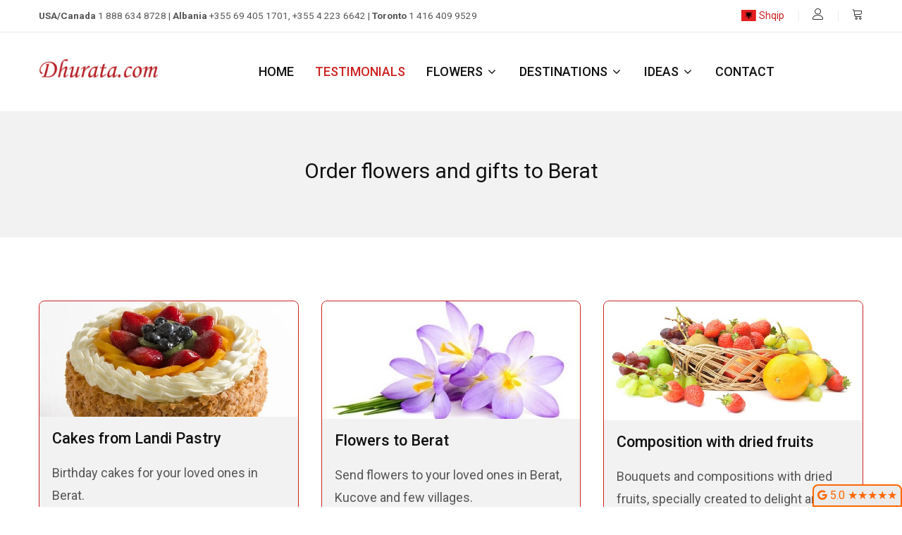

--- FILE ---
content_type: text/html;charset=ISO-8859-1
request_url: https://dhurata.com/en/Berat.html;jsessionid=CDA903BF179784B8DF7CDEBA3490708F
body_size: 8006
content:


































<!DOCTYPE html>
<html class="no-js" lang="en">
<head>







<!-- Google Tag Manager -->
<script>(function(w,d,s,l,i){w[l]=w[l]||[];w[l].push({'gtm.start':
new Date().getTime(),event:'gtm.js'});var f=d.getElementsByTagName(s)[0],
j=d.createElement(s),dl=l!='dataLayer'?'&l='+l:'';j.async=true;j.src=
'https://www.googletagmanager.com/gtm.js?id='+i+dl;f.parentNode.insertBefore(j,f);
})(window,document,'script','dataLayer','GTM-MNP5MJ3');</script>
<!-- End Google Tag Manager -->





<base href="https://dhurata.com/jsp/homepages/retailersByCity.jsp">

    <meta charset="utf-8">
    <meta http-equiv="X-UA-Compatible" content="IE=edge">
    <meta name="viewport" content="width=device-width, initial-scale=1">
    <meta name="description" content="See all what you can order in and from Berat. Listing of all our floral and gift shops in Berat.">
	<meta name="Keywords" content="flowers to Berat, floral shop Berat, Berat florist, gifts to Berat, Berat gifts, shop Berat, Berat online shopping" />
	<meta name="publisher" content="dhurata.com">

    <title>Order flowers and gifts to Berat</title>
    
    <!--=== Favicon ===-->
	<link rel="shortcut icon" href="/images/favicon.ico" type="image/x-icon">

    <!-- Google fonts include -->
    <link href="https://fonts.googleapis.com/css?family=Roboto:300,300i,400,400i,500,500i,700,900%7CYesteryear" rel="stylesheet">
<!--     <link rel="stylesheet" type="text/css" href="//fonts.googleapis.com/css?family=Pacifico" /> -->

    <!-- All Vendor & plugins CSS include -->
    <link href="/css/new/vendor.css" rel="stylesheet" />
    <!-- Main Style CSS -->
    <link href="/css/new/style.css" rel="stylesheet" />
    <link href="/css/new/index.css?v=4" rel="stylesheet" /> <!-- REFACTOR............... -->
    <link href="/css/new/stylesheet.css" rel="stylesheet">
   	<link href="/css/new/boxes.css" rel="stylesheet">
   	
	    <!--[if lt IE 9]>=
    <script src="//oss.maxcdn.com/html5shiv/3.7.2/html5shiv.min.js"></script>
    <script src="//oss.maxcdn.com/respond/1.4.2/respond.min.js"></script>
    <![endif]-->

	<link href="/css/jquery/jquery-ui-1.8.12.css" rel="stylesheet" type="text/css">

	<!-- for mainsearch box -->
	<script type="text/javascript">
		var jsServletContextPath = '';
		var usersCurrentLanguage = 'en';
	</script>

<script src="/js/new/lazysizes.js;jsessionid=69BFA396F0733D679ED2284FF010A322" async></script>





<!-- Facebook Pixel Code -->
<script>
  !function(f,b,e,v,n,t,s)
  {if(f.fbq)return;n=f.fbq=function(){n.callMethod?
  n.callMethod.apply(n,arguments):n.queue.push(arguments)};
  if(!f._fbq)f._fbq=n;n.push=n;n.loaded=!0;n.version='2.0';
  n.queue=[];t=b.createElement(e);t.async=!0;
  t.src=v;s=b.getElementsByTagName(e)[0];
  s.parentNode.insertBefore(t,s)}(window, document,'script',
  'https://connect.facebook.net/en_US/fbevents.js');
  fbq('init', '165835054257146');
  fbq('track', 'PageView');
</script>
<noscript><img height="1" width="1" style="display:none"
  src="https://www.facebook.com/tr?id=165835054257146&ev=PageView&noscript=1"
/></noscript>
<!-- End Facebook Pixel Code -->


</head>


<body>
    <header class="header-area">
        <!-- main header start -->
        <div class="main-header d-none d-lg-block">
			











<!-- header top start -->
<div class="header-top bdr-bottom">
    <div class="container">
        <div class="row align-items-center">
            <div class="col-lg-8">
                <div class="welcome-message">
                    <p>
                        <strong>USA/Canada</strong> 1 888 634 8728 | <strong>Albania</strong> +355 69
                        405 1701, +355 4 223 6642 | <strong>Toronto</strong> 1 416 409 9529
                    </p>
                </div>
            </div>
            <div class="col-lg-4 text-right">
                <div class="header-top-settings">
                    <ul class="nav align-items-center justify-content-end">
                    
                    	<!-- Change Language -->
						
                        <li class="language">
                            <a href="/al/;jsessionid=69BFA396F0733D679ED2284FF010A322"><img src="/css/images/buttons/al/al_flag.svg" alt="flag" style="position:relative; top:-0.1em; height:1.1em"  /> Shqip</a> 
                        </li>
                        
                        
                        <!-- User account -->
                        <li class="user-hover">
                            <a href="#">
                                <i class="lnr lnr-user"></i>
                            </a>
                            <ul class="dropdown-list">
								 
	                                <li>
	                                    <a href="/jsp/loginDispatcher.jsp;jsessionid=69BFA396F0733D679ED2284FF010A322?cp_language=en">
											Sign in
	                                    </a>
	                                </li>
	                                <li>
	                                    <a href="/ppRegister.do;jsessionid=69BFA396F0733D679ED2284FF010A322?state=promptLoginReg">
											Sign up
	                                    </a>
	                                </li>
								   
								   
                            </ul>
                        </li>
                        
                        <!--  Shopping cart -->
						
						
						<li style="cursor:default">
							<i class="lnr lnr-cart" ></i>
                        </li>
						

                    </ul>
                </div>
            </div>
        </div>
    </div>
</div>
<!-- header top end -->
            
			
















           
            <div class="header-main-area sticky">
                <div class="container">
                    <div class="row align-items-center position-relative">

                        <!-- start logo area -->
                        
                        <div class="col-lg-2" style="height: 3.7em">
							<a href="/">
								<img id="logo" src="/images/new2/logo/dhurata.com.png" alt="Dhurata.com">
							</a>
                        </div>
                                                
                        <!-- start logo area -->
                        <!-- main menu area start -->
                        <div class="col-lg-10 position-static">
                            <div class="main-menu-area">
                                <div class="main-menu">
                                    <!-- main menu navbar start -->
                                    <nav class="desktop-menu">
                                        <ul>
                                            <li>
	                                            <a href="/en/;jsessionid=69BFA396F0733D679ED2284FF010A322">
													Home
	                                            </a>
                                            </li>
                                            <li class="active">
                                            	<a href="/en/customer-testimonials/;jsessionid=69BFA396F0733D679ED2284FF010A322">
													Testimonials
                                            	</a>
                                            </li>
                                            
                                            
                                            <li>
												<a href="/en/send-flowers-to-Albania/start.html;jsessionid=69BFA396F0733D679ED2284FF010A322" 
													title="Flowers to Albania" >
												Flowers
                                                	<i class="fa fa-angle-down"></i>
                                                </a>
                                                <ul class="dropdown">
													<li>
														<a href="/en/send-flowers-to-Albania/start.html;jsessionid=69BFA396F0733D679ED2284FF010A322">
														   Albania
														</a>
													</li>                                                
												
													<li>
														
														<a href="/en/send-flowers/to-Tirana-Albania/storefront.html;jsessionid=69BFA396F0733D679ED2284FF010A322">
											
														Tirana
														</a>
													</li>
												
													<li>
														
														<a href="/en/send-flowers/to-Durres-Albania/storefront.html;jsessionid=69BFA396F0733D679ED2284FF010A322">
											
														Durres
														</a>
													</li>
												
													<li>
														
														<a href="/en/send-flowers/to-Elbasan-Albania/storefront.html;jsessionid=69BFA396F0733D679ED2284FF010A322">
											
														Elbasan
														</a>
													</li>
												
													<li>
														
														<a href="/en/send-flowers/to-Shkodra-Albania/storefront.html;jsessionid=69BFA396F0733D679ED2284FF010A322">
											
														Shkodra
														</a>
													</li>
												
													<li>
														
														<a href="/en/send-flowers/to-Korca-Albania/storefront.html;jsessionid=69BFA396F0733D679ED2284FF010A322">
											
														Korca
														</a>
													</li>
												
													<li>
														
														<a href="/en/send-flowers/to-Vlora-Albania/storefront.html;jsessionid=69BFA396F0733D679ED2284FF010A322">
											
														Vlora
														</a>
													</li>
												
													<li>
														
														<a href="/en/send-flowers/to-Durres-Albania/storefront.html;jsessionid=69BFA396F0733D679ED2284FF010A322">
											
														Kavaja
														</a>
													</li>
												
													<li>
														
														<a href="/en/send-flowers/to-Gjirokastra-Albania/storefront.html;jsessionid=69BFA396F0733D679ED2284FF010A322">
											
														Gjirokastra
														</a>
													</li>
												
													<li>
														
														<a href="/en/send-flowers/to-Berat-Albania/storefront.html;jsessionid=69BFA396F0733D679ED2284FF010A322">
											
														Berat
														</a>
													</li>
												
													<li>
														
														<a href="/en/send-flowers/to-Korca-Albania/storefront.html;jsessionid=69BFA396F0733D679ED2284FF010A322">
											
														Pogradec
														</a>
													</li>
												
													<li>
														
														<a href="/en/send-flowers/to-Fier-Albania/storefront.html;jsessionid=69BFA396F0733D679ED2284FF010A322">
											
														Fier
														</a>
													</li>
												
													<li>
														
														<a href="/en/send-flowers/to-Lushnje-Albania/storefront.html;jsessionid=69BFA396F0733D679ED2284FF010A322">
											
														Lushnje
														</a>
													</li>
												
													<li>
														
														<a href="/en/send-flowers/to-Kruje-Albania/storefront.html;jsessionid=69BFA396F0733D679ED2284FF010A322">
											
														Kruje
														</a>
													</li>
												
													<li>
														
														<a href="/en/send-flowers/to-Kruje-Albania/storefront.html;jsessionid=69BFA396F0733D679ED2284FF010A322">
											
														Lac
														</a>
													</li>
												
													<li>
														
														<a href="/en/send-flowers/to-Saranda-Albania/storefront.html;jsessionid=69BFA396F0733D679ED2284FF010A322">
											
														Sarande
														</a>
													</li>
												
													<li>
														
														<a href="/en/send-flowers/to-Tepelene-Albania/storefront.html;jsessionid=69BFA396F0733D679ED2284FF010A322">
											
														Tepelena
														</a>
													</li>
												
                                                </ul>
                                            </li>
                                            <li>
                                                <a href="/en/;jsessionid=69BFA396F0733D679ED2284FF010A322">
													Destinations
                                                <i class="fa fa-angle-down"></i></a>
                                                <ul class="dropdown">
  


	
	
	
	
	

	<li>
	
	<a href="/en/Albania.html;jsessionid=69BFA396F0733D679ED2284FF010A322">
		Albania<i class="fa fa-angle-right"></i>
	</a>
	<ul class="dropdown">
	
	

		<li>
		
			<a href="/en/Tirana.html;jsessionid=69BFA396F0733D679ED2284FF010A322">
				Tirana
			</a>
			
			
			
		</li>
	

		<li>
		
			<a href="/en/Durres.html;jsessionid=69BFA396F0733D679ED2284FF010A322">
				Durres
			</a>
			
			
			
		</li>
	

		<li>
		
			<a href="/en/Elbasan.html;jsessionid=69BFA396F0733D679ED2284FF010A322">
				Elbasan
			</a>
			
			
			
		</li>
	

		<li>
		
			<a href="/en/Shkodra.html;jsessionid=69BFA396F0733D679ED2284FF010A322">
				Shkodra
			</a>
			
			
			
		</li>
	

		<li>
		
			<a href="/en/Korca.html;jsessionid=69BFA396F0733D679ED2284FF010A322">
				Korca
			</a>
			
			
			
		</li>
	

		<li>
		
			<a href="/en/Vlora.html;jsessionid=69BFA396F0733D679ED2284FF010A322">
				Vlora
			</a>
			
			
			
		</li>
	

		<li>
		
			<a href="/en/Kavaja.html;jsessionid=69BFA396F0733D679ED2284FF010A322">
				Kavaja
			</a>
			
			
			
		</li>
	

		<li>
		
			<a href="/en/Gjirokastra.html;jsessionid=69BFA396F0733D679ED2284FF010A322">
				Gjirokastra
			</a>
			
			
			
		</li>
	

		<li>
		
			<a href="/en/Berat.html;jsessionid=69BFA396F0733D679ED2284FF010A322">
				Berat
			</a>
			
			
			
		</li>
	

		<li>
		
			<a href="/en/Pogradec.html;jsessionid=69BFA396F0733D679ED2284FF010A322">
				Pogradec
			</a>
			
			
			
		</li>
	

		<li>
		
			<a href="/en/Fier.html;jsessionid=69BFA396F0733D679ED2284FF010A322">
				Fier
			</a>
			
			
			
		</li>
	

		<li>
		
			<a href="/en/Lushnje.html;jsessionid=69BFA396F0733D679ED2284FF010A322">
				Lushnje
			</a>
			
			
			
		</li>
	

		<li>
		
			<a href="/en/Lezha.html;jsessionid=69BFA396F0733D679ED2284FF010A322">
				Lezha
			</a>
			
			
			
		</li>
	

		<li>
		
			<a href="/en/Kruje.html;jsessionid=69BFA396F0733D679ED2284FF010A322">
				Kruje
			</a>
			
			
			
		</li>
	

		<li>
		
			<a href="/en/Lac.html;jsessionid=69BFA396F0733D679ED2284FF010A322">
				Lac
			</a>
			
			
			
		</li>
	

		<li>
		
			<a href="/en/Gramsh.html;jsessionid=69BFA396F0733D679ED2284FF010A322">
				Gramsh
			</a>
			
			
			
		</li>
	

		<li>
		
			<a href="/en/Sarande.html;jsessionid=69BFA396F0733D679ED2284FF010A322">
				Sarande
			</a>
			
			
			
		</li>
	

		<li>
		
			<a href="/en/Tepelena.html;jsessionid=69BFA396F0733D679ED2284FF010A322">
				Tepelena
			</a>
			
			
			
		</li>
	
	
		</ul>
	</li>
		
	
	
	
	
		<li>
			
			<a href="/en/Canada.html;jsessionid=69BFA396F0733D679ED2284FF010A322">
			Canada<i class="fa fa-angle-right"></i>
			</a>
			
			<ul class="dropdown">
				
				<li>
				
				
					<a href="/en/send-flowers/to-Canada/storefront.html;jsessionid=69BFA396F0733D679ED2284FF010A322">
						Flowers
					</a>
				
					
					
				</li>
				
			</ul>
		</li>

	
	
	
	
	
		<li>
			
			<a href="/en/Greece.html;jsessionid=69BFA396F0733D679ED2284FF010A322">
			Greece<i class="fa fa-angle-right"></i>
			</a>
			
			<ul class="dropdown">
				
				<li>
				
				
					<a href="/en/send-flowers/to-Greece/storefront.html;jsessionid=69BFA396F0733D679ED2284FF010A322">
						Flowers
					</a>
				
					
					
				</li>
				
			</ul>
		</li>

	
	
	
	
	
		<li>
			
			<a href="/en/USA.html;jsessionid=69BFA396F0733D679ED2284FF010A322">
			USA<i class="fa fa-angle-right"></i>
			</a>
			
			<ul class="dropdown">
				
				<li>
				
				
					<a href="/en/send-flowers/to-USA/storefront.html;jsessionid=69BFA396F0733D679ED2284FF010A322">
						Flowers
					</a>
				
					
					
				</li>
				
			</ul>
		</li>

	
	
	
	
	
		<li>
			
			<a href="/en/Germany.html;jsessionid=69BFA396F0733D679ED2284FF010A322">
			Germany<i class="fa fa-angle-right"></i>
			</a>
			
			<ul class="dropdown">
				
				<li>
				
				
					<a href="/en/send-flowers/to-Germany/storefront.html;jsessionid=69BFA396F0733D679ED2284FF010A322">
						Flowers
					</a>
				
					
					
				</li>
				
			</ul>
		</li>

	
	
	
	
	
		<li>
			
			<a href="/en/UK.html;jsessionid=69BFA396F0733D679ED2284FF010A322">
			UK<i class="fa fa-angle-right"></i>
			</a>
			
			<ul class="dropdown">
				
				<li>
				
				
					<a href="/en/send-flowers/to-UK/storefront.html;jsessionid=69BFA396F0733D679ED2284FF010A322">
						Flowers
					</a>
				
					
					
				</li>
				
			</ul>
		</li>

	
	
	
	
	
		<li>
			
			<a href="/en/Italy.html;jsessionid=69BFA396F0733D679ED2284FF010A322">
			Italy<i class="fa fa-angle-right"></i>
			</a>
			
			<ul class="dropdown">
				
				<li>
				
				
					<a href="/en/send-flowers/to-Italy/storefront.html;jsessionid=69BFA396F0733D679ED2284FF010A322">
						Flowers
					</a>
				
					
					
				</li>
				
			</ul>
		</li>

	
	
	
	
	
		<li>
			
			<a href="/en/Switzerland.html;jsessionid=69BFA396F0733D679ED2284FF010A322">
			Switzerland<i class="fa fa-angle-right"></i>
			</a>
			
			<ul class="dropdown">
				
				<li>
				
				
					<a href="/en/send-flowers/to-Switzerland/storefront.html;jsessionid=69BFA396F0733D679ED2284FF010A322">
						Flowers
					</a>
				
					
					
				</li>
				
			</ul>
		</li>

	
	
	
	
	
		<li>
			
			<a href="/en/France.html;jsessionid=69BFA396F0733D679ED2284FF010A322">
			France<i class="fa fa-angle-right"></i>
			</a>
			
			<ul class="dropdown">
				
				<li>
				
				
					<a href="/en/send-flowers/to-France/storefront.html;jsessionid=69BFA396F0733D679ED2284FF010A322">
						Flowers
					</a>
				
					
					
				</li>
				
			</ul>
		</li>

	
	
	
	
	
		<li>
			
			<a href="/en/Netherlands.html;jsessionid=69BFA396F0733D679ED2284FF010A322">
			Netherlands<i class="fa fa-angle-right"></i>
			</a>
			
			<ul class="dropdown">
				
				<li>
				
				
					<a href="/en/send-flowers/to-Netherlands/storefront.html;jsessionid=69BFA396F0733D679ED2284FF010A322">
						Flowers
					</a>
				
					
					
				</li>
				
			</ul>
		</li>

	
	
	
	
	
		<li>
			
			<a href="/en/Belgium.html;jsessionid=69BFA396F0733D679ED2284FF010A322">
			Belgium<i class="fa fa-angle-right"></i>
			</a>
			
			<ul class="dropdown">
				
				<li>
				
				
					<a href="/en/send-flowers/to-Belgium/storefront.html;jsessionid=69BFA396F0733D679ED2284FF010A322">
						Flowers
					</a>
				
					
					
				</li>
				
			</ul>
		</li>

	
	
	
	
	
		<li>
			
			<a href="/en/Spain.html;jsessionid=69BFA396F0733D679ED2284FF010A322">
			Spain<i class="fa fa-angle-right"></i>
			</a>
			
			<ul class="dropdown">
				
				<li>
				
				
					<a href="/en/send-flowers/to-Spain/storefront.html;jsessionid=69BFA396F0733D679ED2284FF010A322">
						Flowers
					</a>
				
					
					
				</li>
				
			</ul>
		</li>

	
	


  
  
  
                                                </ul>
                                            </li>
                                            
                                            
                                            <li>
												<a href="/en/;jsessionid=69BFA396F0733D679ED2284FF010A322"
													title="Gift ideas">
												   Ideas
                                                <i class="fa fa-angle-down"></i>
                                                </a>

                                                <ul class="dropdown">
													
													<li>
														<a href="/en/gift-ideas/for-birthday/idea.html;jsessionid=69BFA396F0733D679ED2284FF010A322" style="text-transform: none">
															Birthday
														</a>
													</li>
													
													<li>
														<a href="/en/gift-ideas/for-him/idea.html;jsessionid=69BFA396F0733D679ED2284FF010A322" style="text-transform: none">
															For him
														</a>
													</li>
													
													<li>
														<a href="/en/gift-ideas/for-her/idea.html;jsessionid=69BFA396F0733D679ED2284FF010A322" style="text-transform: none">
															For her
														</a>
													</li>
													
													<li>
														<a href="/en/gift-ideas/for-kids/idea.html;jsessionid=69BFA396F0733D679ED2284FF010A322" style="text-transform: none">
															For children
														</a>
													</li>
													
													<li>
														<a href="/en/gift-ideas/for-wedding/idea.html;jsessionid=69BFA396F0733D679ED2284FF010A322" style="text-transform: none">
															Wedding
														</a>
													</li>
													
                                                </ul>
                                            </li>
                                            
                                            
                                            
											<li>
												<a class="squarebutton" href="/en/contact-customer-support/;jsessionid=69BFA396F0733D679ED2284FF010A322" >
												   Contact
												</a> 
											</li>
                                        </ul>
                                    </nav>
                                    <!-- main menu navbar end -->
                                </div>
                            </div>
                        </div>
                        <!-- main menu area end -->


                    </div>
                </div>
            </div>
            



        </div>
        
        <!-- mobile header start -->
        <div class="mobile-header d-lg-none d-md-block sticky">
        
			









<!-- start mobile header top -->
<div class="container">
    <div class="row align-items-center">
        <div class="col-12">
            <div class="mobile-main-header">
                <div class="mobile-logo">
                    <a href="/">
<!--                     	Dhurata -->
						<img id="logo-responsive" src="/images/new2/logo/dhurata.com.png" alt="Dhurata.com">
                    </a>
                </div>

                <div class="mobile-menu-toggler">
                    <div class="mini-cart-wrap">
						<!--  Shopping cart -->
						
						
						<i class="lnr lnr-cart" ></i>
						                                        
                    </div>
                    <div class="mobile-menu-btn">
                        <div class="off-canvas-btn">
                            <i class="lnr lnr-menu"></i>
                        </div>
                    </div>
                </div>
                
            </div>
        </div>
    </div>
</div>
<!-- end mobile header top -->         
            
        </div>
        <!-- mobile header end -->
    </header>
    
	

















        <!-- off-canvas menu start -->
        <aside class="off-canvas-wrapper">
            <div class="off-canvas-overlay"></div>
            <div class="off-canvas-inner-content">
                <div class="btn-close-off-canvas">
                    <i class="lnr lnr-cross"></i>
                </div>

                <div class="off-canvas-inner">
                
                    <!-- mobile menu start -->
                    <div class="mobile-navigation">
                        <!-- mobile menu navigation start -->
                        <nav>
                            <ul class="mobile-menu">
							<li><a href="/en/;jsessionid=69BFA396F0733D679ED2284FF010A322">
								Home
							</a></li>
                            <li><a href="/en/customer-testimonials/;jsessionid=69BFA396F0733D679ED2284FF010A322">
								Testimonials
                            </a></li>
                            <li><a href="/en/info/whoweare/;jsessionid=69BFA396F0733D679ED2284FF010A322">
							   Who we are
                            </a></li>
                            
							
                            <li class="menu-item-has-children">
                            	

								<a href="#">
									Flowers
								</a>
                                <ul class="dropdown">
                                
	
	

						

		
				
			<li>
				
				
					<a href="/en/send-flowers/to-Tirana-Albania/storefront.html;jsessionid=69BFA396F0733D679ED2284FF010A322">
						 Tirana
					</a>
					
				
			</li>			
				
				
		
				
			<li>
				
				
					<a href="/en/send-flowers/to-Durres-Albania/storefront.html;jsessionid=69BFA396F0733D679ED2284FF010A322">
						 Durres
					</a>
					
				
			</li>			
				
				
		
				
			<li>
				
				
					<a href="/en/send-flowers/to-Elbasan-Albania/storefront.html;jsessionid=69BFA396F0733D679ED2284FF010A322">
						 Elbasan
					</a>
					
				
			</li>			
				
				
		
				
			<li>
				
				
					<a href="/en/send-flowers/to-Shkodra-Albania/storefront.html;jsessionid=69BFA396F0733D679ED2284FF010A322">
						 Shkodra
					</a>
					
				
			</li>			
				
				
		
				
			<li>
				
				
					<a href="/en/send-flowers/to-Korca-Albania/storefront.html;jsessionid=69BFA396F0733D679ED2284FF010A322">
						 Korca
					</a>
					
				
			</li>			
				
				
		
				
			<li>
				
				
					<a href="/en/send-flowers/to-Vlora-Albania/storefront.html;jsessionid=69BFA396F0733D679ED2284FF010A322">
						 Vlora
					</a>
					
				
			</li>			
				
				
		
				
			<li>
				
				
					<a href="/en/send-flowers/to-Durres-Albania/storefront.html;jsessionid=69BFA396F0733D679ED2284FF010A322">
						 Kavaja
					</a>
					
				
			</li>			
				
				
		
				
			<li>
				
				
					<a href="/en/send-flowers/to-Gjirokastra-Albania/storefront.html;jsessionid=69BFA396F0733D679ED2284FF010A322">
						 Gjirokastra
					</a>
					
				
			</li>			
				
				
		
				
			<li>
				
				
					<a href="/en/send-flowers/to-Berat-Albania/storefront.html;jsessionid=69BFA396F0733D679ED2284FF010A322">
						 Berat
					</a>
					
				
			</li>			
				
				
		
				
			<li>
				
				
					<a href="/en/send-flowers/to-Korca-Albania/storefront.html;jsessionid=69BFA396F0733D679ED2284FF010A322">
						 Pogradec
					</a>
					
				
			</li>			
				
				
		
				
			<li>
				
				
					<a href="/en/send-flowers/to-Fier-Albania/storefront.html;jsessionid=69BFA396F0733D679ED2284FF010A322">
						 Fier
					</a>
					
				
			</li>			
				
				
		
				
			<li>
				
				
					<a href="/en/send-flowers/to-Lushnje-Albania/storefront.html;jsessionid=69BFA396F0733D679ED2284FF010A322">
						 Lushnje
					</a>
					
				
			</li>			
				
				
		
				
			<li>
				
				
					<a href="/en/send-flowers/to-Kruje-Albania/storefront.html;jsessionid=69BFA396F0733D679ED2284FF010A322">
						 Kruje
					</a>
					
				
			</li>			
				
				
		
				
			<li>
				
				
					<a href="/en/send-flowers/to-Kruje-Albania/storefront.html;jsessionid=69BFA396F0733D679ED2284FF010A322">
						 Lac
					</a>
					
				
			</li>			
				
				
		
				
			<li>
				
				
					<a href="/en/send-flowers/to-Saranda-Albania/storefront.html;jsessionid=69BFA396F0733D679ED2284FF010A322">
						 Sarande
					</a>
					
				
			</li>			
				
				
		
				
			<li>
				
				
					<a href="/en/send-flowers/to-Tepelene-Albania/storefront.html;jsessionid=69BFA396F0733D679ED2284FF010A322">
						 Tepelena
					</a>
					
				
			</li>			
				
				
		
		


						

				
		
			<li>
				
				
					<a href="/en/send-flowers/to-Canada/storefront.html;jsessionid=69BFA396F0733D679ED2284FF010A322">
						 Canada
					</a>
					
				
			</li>								
			
			
	
		


						

				
		
			<li>
				
				
					<a href="/en/send-flowers/to-Greece/storefront.html;jsessionid=69BFA396F0733D679ED2284FF010A322">
						 Greece
					</a>
					
				
			</li>								
			
			
	
		


						

				
		
			<li>
				
				
					<a href="/en/send-flowers/to-USA/storefront.html;jsessionid=69BFA396F0733D679ED2284FF010A322">
						 USA
					</a>
					
				
			</li>								
			
			
	
		


						

				
		
			<li>
				
				
					<a href="/en/send-flowers/to-Germany/storefront.html;jsessionid=69BFA396F0733D679ED2284FF010A322">
						 Germany
					</a>
					
				
			</li>								
			
			
	
		


						

				
		
			<li>
				
				
					<a href="/en/send-flowers/to-UK/storefront.html;jsessionid=69BFA396F0733D679ED2284FF010A322">
						 UK
					</a>
					
				
			</li>								
			
			
	
		


						

				
		
			<li>
				
				
					<a href="/en/send-flowers/to-Italy/storefront.html;jsessionid=69BFA396F0733D679ED2284FF010A322">
						 Italy
					</a>
					
				
			</li>								
			
			
	
		


						

				
		
			<li>
				
				
					<a href="/en/send-flowers/to-Switzerland/storefront.html;jsessionid=69BFA396F0733D679ED2284FF010A322">
						 Switzerland
					</a>
					
				
			</li>								
			
			
	
		


						

				
		
			<li>
				
				
					<a href="/en/send-flowers/to-France/storefront.html;jsessionid=69BFA396F0733D679ED2284FF010A322">
						 France
					</a>
					
				
			</li>								
			
			
	
		


						

				
		
			<li>
				
				
					<a href="/en/send-flowers/to-Netherlands/storefront.html;jsessionid=69BFA396F0733D679ED2284FF010A322">
						 Netherlands
					</a>
					
				
			</li>								
			
			
	
		


						

				
		
			<li>
				
				
					<a href="/en/send-flowers/to-Belgium/storefront.html;jsessionid=69BFA396F0733D679ED2284FF010A322">
						 Belgium
					</a>
					
				
			</li>								
			
			
	
		


						

				
		
			<li>
				
				
					<a href="/en/send-flowers/to-Spain/storefront.html;jsessionid=69BFA396F0733D679ED2284FF010A322">
						 Spain
					</a>
					
				
			</li>								
			
			
	
		
	
	
									
                                </ul>
                            </li>
                            <li class="menu-item-has-children ">
                                <a href="#">
									Destinations
                                </a>
                                <ul class="dropdown">
                                

	
	
	
	
	
	
	<!-- new  -->
	<li>
	
	<a href="/en/Albania.html;jsessionid=69BFA396F0733D679ED2284FF010A322">
		Albania
	</a>
	<ul id="subnavlist">
	
	

		<li>
		
			<a href="/en/Tirana.html;jsessionid=69BFA396F0733D679ED2284FF010A322">
				Tirana 
			</a>
			
			
			
		</li>
	

		<li>
		
			<a href="/en/Durres.html;jsessionid=69BFA396F0733D679ED2284FF010A322">
				Durres 
			</a>
			
			
			
		</li>
	

		<li>
		
			<a href="/en/Elbasan.html;jsessionid=69BFA396F0733D679ED2284FF010A322">
				Elbasan 
			</a>
			
			
			
		</li>
	

		<li>
		
			<a href="/en/Shkodra.html;jsessionid=69BFA396F0733D679ED2284FF010A322">
				Shkodra 
			</a>
			
			
			
		</li>
	

		<li>
		
			<a href="/en/Korca.html;jsessionid=69BFA396F0733D679ED2284FF010A322">
				Korca 
			</a>
			
			
			
		</li>
	

		<li>
		
			<a href="/en/Vlora.html;jsessionid=69BFA396F0733D679ED2284FF010A322">
				Vlora 
			</a>
			
			
			
		</li>
	

		<li>
		
			<a href="/en/Kavaja.html;jsessionid=69BFA396F0733D679ED2284FF010A322">
				Kavaja 
			</a>
			
			
			
		</li>
	

		<li>
		
			<a href="/en/Gjirokastra.html;jsessionid=69BFA396F0733D679ED2284FF010A322">
				Gjirokastra 
			</a>
			
			
			
		</li>
	

		<li>
		
			<a href="/en/Berat.html;jsessionid=69BFA396F0733D679ED2284FF010A322">
				Berat 
			</a>
			
			
			
		</li>
	

		<li>
		
			<a href="/en/Pogradec.html;jsessionid=69BFA396F0733D679ED2284FF010A322">
				Pogradec 
			</a>
			
			
			
		</li>
	

		<li>
		
			<a href="/en/Fier.html;jsessionid=69BFA396F0733D679ED2284FF010A322">
				Fier 
			</a>
			
			
			
		</li>
	

		<li>
		
			<a href="/en/Lushnje.html;jsessionid=69BFA396F0733D679ED2284FF010A322">
				Lushnje 
			</a>
			
			
			
		</li>
	

		<li>
		
			<a href="/en/Lezha.html;jsessionid=69BFA396F0733D679ED2284FF010A322">
				Lezha 
			</a>
			
			
			
		</li>
	

		<li>
		
			<a href="/en/Kruje.html;jsessionid=69BFA396F0733D679ED2284FF010A322">
				Kruje 
			</a>
			
			
			
		</li>
	

		<li>
		
			<a href="/en/Lac.html;jsessionid=69BFA396F0733D679ED2284FF010A322">
				Lac 
			</a>
			
			
			
		</li>
	

		<li>
		
			<a href="/en/Gramsh.html;jsessionid=69BFA396F0733D679ED2284FF010A322">
				Gramsh 
			</a>
			
			
			
		</li>
	

		<li>
		
			<a href="/en/Sarande.html;jsessionid=69BFA396F0733D679ED2284FF010A322">
				Sarande 
			</a>
			
			
			
		</li>
	

		<li>
		
			<a href="/en/Tepelena.html;jsessionid=69BFA396F0733D679ED2284FF010A322">
				Tepelena 
			</a>
			
			
			
		</li>
	
	
		</ul>
	</li>
		
	
	
	
	
		<li>
			
			<a href="/en/Canada.html;jsessionid=69BFA396F0733D679ED2284FF010A322">
				Canada
			</a>
			
			<ul id="subnavlist">
				
				<li>
				
				
					<a href="/en/send-flowers/to-Canada/storefront.html;jsessionid=69BFA396F0733D679ED2284FF010A322">
						Flowers
					</a>
				
					
					
				</li>
				
			</ul>
		</li>

	
	
	
	
	
		<li>
			
			<a href="/en/Greece.html;jsessionid=69BFA396F0733D679ED2284FF010A322">
				Greece
			</a>
			
			<ul id="subnavlist">
				
				<li>
				
				
					<a href="/en/send-flowers/to-Greece/storefront.html;jsessionid=69BFA396F0733D679ED2284FF010A322">
						Flowers
					</a>
				
					
					
				</li>
				
			</ul>
		</li>

	
	
	
	
	
		<li>
			
			<a href="/en/USA.html;jsessionid=69BFA396F0733D679ED2284FF010A322">
				USA
			</a>
			
			<ul id="subnavlist">
				
				<li>
				
				
					<a href="/en/send-flowers/to-USA/storefront.html;jsessionid=69BFA396F0733D679ED2284FF010A322">
						Flowers
					</a>
				
					
					
				</li>
				
			</ul>
		</li>

	
	
	
	
	
		<li>
			
			<a href="/en/Germany.html;jsessionid=69BFA396F0733D679ED2284FF010A322">
				Germany
			</a>
			
			<ul id="subnavlist">
				
				<li>
				
				
					<a href="/en/send-flowers/to-Germany/storefront.html;jsessionid=69BFA396F0733D679ED2284FF010A322">
						Flowers
					</a>
				
					
					
				</li>
				
			</ul>
		</li>

	
	
	
	
	
		<li>
			
			<a href="/en/UK.html;jsessionid=69BFA396F0733D679ED2284FF010A322">
				UK
			</a>
			
			<ul id="subnavlist">
				
				<li>
				
				
					<a href="/en/send-flowers/to-UK/storefront.html;jsessionid=69BFA396F0733D679ED2284FF010A322">
						Flowers
					</a>
				
					
					
				</li>
				
			</ul>
		</li>

	
	
	
	
	
		<li>
			
			<a href="/en/Italy.html;jsessionid=69BFA396F0733D679ED2284FF010A322">
				Italy
			</a>
			
			<ul id="subnavlist">
				
				<li>
				
				
					<a href="/en/send-flowers/to-Italy/storefront.html;jsessionid=69BFA396F0733D679ED2284FF010A322">
						Flowers
					</a>
				
					
					
				</li>
				
			</ul>
		</li>

	
	
	
	
	
		<li>
			
			<a href="/en/Switzerland.html;jsessionid=69BFA396F0733D679ED2284FF010A322">
				Switzerland
			</a>
			
			<ul id="subnavlist">
				
				<li>
				
				
					<a href="/en/send-flowers/to-Switzerland/storefront.html;jsessionid=69BFA396F0733D679ED2284FF010A322">
						Flowers
					</a>
				
					
					
				</li>
				
			</ul>
		</li>

	
	
	
	
	
		<li>
			
			<a href="/en/France.html;jsessionid=69BFA396F0733D679ED2284FF010A322">
				France
			</a>
			
			<ul id="subnavlist">
				
				<li>
				
				
					<a href="/en/send-flowers/to-France/storefront.html;jsessionid=69BFA396F0733D679ED2284FF010A322">
						Flowers
					</a>
				
					
					
				</li>
				
			</ul>
		</li>

	
	
	
	
	
		<li>
			
			<a href="/en/Netherlands.html;jsessionid=69BFA396F0733D679ED2284FF010A322">
				Netherlands
			</a>
			
			<ul id="subnavlist">
				
				<li>
				
				
					<a href="/en/send-flowers/to-Netherlands/storefront.html;jsessionid=69BFA396F0733D679ED2284FF010A322">
						Flowers
					</a>
				
					
					
				</li>
				
			</ul>
		</li>

	
	
	
	
	
		<li>
			
			<a href="/en/Belgium.html;jsessionid=69BFA396F0733D679ED2284FF010A322">
				Belgium
			</a>
			
			<ul id="subnavlist">
				
				<li>
				
				
					<a href="/en/send-flowers/to-Belgium/storefront.html;jsessionid=69BFA396F0733D679ED2284FF010A322">
						Flowers
					</a>
				
					
					
				</li>
				
			</ul>
		</li>

	
	
	
	
	
		<li>
			
			<a href="/en/Spain.html;jsessionid=69BFA396F0733D679ED2284FF010A322">
				Spain
			</a>
			
			<ul id="subnavlist">
				
				<li>
				
				
					<a href="/en/send-flowers/to-Spain/storefront.html;jsessionid=69BFA396F0733D679ED2284FF010A322">
						Flowers
					</a>
				
					
					
				</li>
				
			</ul>
		</li>

	
	




                                </ul>
                            </li>
                            <li class="menu-item-has-children">
								<a href="#">
								   Gift ideas
								</a>
                                
								<ul class="dropdown"> 
									
								
								<li>
									<a href="/en/gift-ideas/for-birthday/idea.html;jsessionid=69BFA396F0733D679ED2284FF010A322" style="text-transform: none">
										Birthday
									</a>
								</li>
								
								<li>
									<a href="/en/gift-ideas/for-him/idea.html;jsessionid=69BFA396F0733D679ED2284FF010A322" style="text-transform: none">
										For him
									</a>
								</li>
								
								<li>
									<a href="/en/gift-ideas/for-her/idea.html;jsessionid=69BFA396F0733D679ED2284FF010A322" style="text-transform: none">
										For her
									</a>
								</li>
								
								<li>
									<a href="/en/gift-ideas/for-kids/idea.html;jsessionid=69BFA396F0733D679ED2284FF010A322" style="text-transform: none">
										For children
									</a>
								</li>
								
								<li>
									<a href="/en/gift-ideas/for-wedding/idea.html;jsessionid=69BFA396F0733D679ED2284FF010A322" style="text-transform: none">
										Wedding
									</a>
								</li>
								
								</ul>                               
                                
                                
                            </li>
                            <li><a href="/en/info/faq/;jsessionid=69BFA396F0733D679ED2284FF010A322">
								FAQ
                            </a></li>
                            <li><a href="/en/contact-customer-support/;jsessionid=69BFA396F0733D679ED2284FF010A322">
								Contact us
                            </a></li>
                            </ul>
                        </nav>
                        <!-- mobile menu navigation end -->
                    </div>
                    <!-- mobile menu end -->

                    <div class="mobile-settings">
                        <ul class="nav">
                        	
                            <li>
                                <div class="dropdown mobile-top-dropdown">
                                    <a  href="#"
                                        class="dropdown-toggle"
                                        id="currency"
                                        data-toggle="dropdown"
                                        aria-haspopup="true"
                                        aria-expanded="false">
                                        
										Language
                                        <i class="fa fa-angle-down"></i>
                                    </a>
                                    <div class="dropdown-menu" aria-labelledby="currency">
                                        <a class="dropdown-item" href="/al/;jsessionid=69BFA396F0733D679ED2284FF010A322"><img src="/images/new2/icon/al.png" alt="flag" /> Shqip</a>
                                        <a class="dropdown-item" href="/en/;jsessionid=69BFA396F0733D679ED2284FF010A322"><img src="/images/new2/icon/en.png" alt="flag" /> English</a>
                                    </div>
                                </div>
                            </li>
							
                            <li>
                                <div class="dropdown mobile-top-dropdown">
                                    <a  href="#"
                                        class="dropdown-toggle"
                                        id="myaccount"
                                        data-toggle="dropdown"
                                        aria-haspopup="true"
                                        aria-expanded="false">
                                        
										My account
                                        <i class="fa fa-angle-down"></i>
                                    </a>
                                    <div class="dropdown-menu" aria-labelledby="myaccount">
										 
		                                    <a class="dropdown-item" href="/jsp/loginDispatcher.jsp;jsessionid=69BFA396F0733D679ED2284FF010A322?cp_language=en">
												Sign in
		                                    </a>
		                                    <a class="dropdown-item" href="/ppRegister.do;jsessionid=69BFA396F0733D679ED2284FF010A322?state=promptLoginReg">
												Sign up
		                                    </a>
										   
										                                        
                                    </div>
                                </div>
                            </li>

                        </ul>
                    </div>
                    
                    
                </div>
            </div>
        </aside>
        <!-- off-canvas menu end -->
        
        

    
    <!-- main wrapper start -->
    <main>
       





<!-- breadcrumb area start -->
<div class="breadcrumb-area common-bg">
    <div class="container">
        <div class="row">
            <div class="col-12">
                <div class="breadcrumb-wrap">
                    <nav aria-label="breadcrumb">
                        <h1>Order flowers and gifts to Berat</h1>
                        
                    </nav>
                </div>
            </div>
        </div>
    </div>
</div>
<!-- breadcrumb area end -->

        <!-- blog main wrapper start -->
        <div class="blog-main-wrapper pb-0">
            <div class="container">
                <div class="row">
                    <div class="col-lg-12 order-1 order-lg-2">
                    
                        <!-- blog single item start -->
                        <div class="row">
							

















<div class="blog-post-item blog-grid">
    <!-- ----------------------------------------------------------- items start -->
    <div class="reports">

	

<div class="card-border card-container">
    <div class="product-item">
        <figure class="product-thumb">
 
							
								<a href="/en/send-cakes/Landi-Pastry-Berat-Albania/storefront.html;jsessionid=69BFA396F0733D679ED2284FF010A322" title="Torta nga Pasticeri Landi">
	
								<img class="lazyload" data-src="/images/new2/categories/bcakes.jpg" /> 
								
							  </a>
							                                                
                         </figure>
                         
                         
					<div class="product-caption">
					    <h4 class="product-name">
 					        Cakes from Landi Pastry
					    </h4>
					    <p>
							Birthday cakes for your loved ones in Berat.
					    </p>
					    <div class="space-between-items price-box">
					        <div class="full-size">
					        
					        

	
		  	
	  	

		
		
	  		  
			  
			  
						        
					        
				        	<a href="/en/send-cakes/Landi-Pastry-Berat-Albania/storefront.html;jsessionid=69BFA396F0733D679ED2284FF010A322">
				            	<button type="submit"  class="btn btn__bg">Order now</button>
				            </a>
				        </div>
				    </div>
				</div>
                </div>
            </div>
	

<div class="card-border card-container">
    <div class="product-item">
        <figure class="product-thumb">
 
							
								<a href="/en/send-flowers/to-Berat-Albania/storefront.html;jsessionid=69BFA396F0733D679ED2284FF010A322" title="Lule ne Berat">
	
								<img class="lazyload" data-src="/images/new2/categories/flowers.jpg" /> 
								
							  </a>
							                                                
                         </figure>
                         
                         
					<div class="product-caption">
					    <h4 class="product-name">
 					        Flowers to Berat
					    </h4>
					    <p>
							Send flowers to your loved ones in Berat, Kucove and few villages.<br>
					    </p>
					    <div class="space-between-items price-box">
					        <div class="full-size">
					        
					        

	
		  	
	  	

		
		
	  		  
			  
			  
						        
					        
				        	<a href="/en/send-flowers/to-Berat-Albania/storefront.html;jsessionid=69BFA396F0733D679ED2284FF010A322">
				            	<button type="submit"  class="btn btn__bg">Order now</button>
				            </a>
				        </div>
				    </div>
				</div>
                </div>
            </div>
	

<div class="card-border card-container">
    <div class="product-item">
        <figure class="product-thumb">
 
							
							<a href="/en/buy-dinner-lunch-drink/Restaurant-Nova-Berat/options.html;jsessionid=69BFA396F0733D679ED2284FF010A322" title="Restorant Nova">
								
								<img src="/images/new2/categories/restaurant.jpg" />
							</a>
							                                                
                         </figure>
                         
                         
					<div class="product-caption">
					    <h4 class="product-name">
 					        Restorant Nova
					    </h4>
					    <p>
							On the date and time specified by you, Restaurant Nova will call the recipient to make the reservation.<br>Enjoy the stunning view of the Berat Castle and the quality of traditional dishes.
					    </p>
					    <div class="space-between-items price-box">
					        <div class="full-size">
					        
					        

	
		   
	 	



		
	  
	  	
	  
						        
					        
				        	<a href="/en/buy-dinner-lunch-drink/Restaurant-Nova-Berat/options.html;jsessionid=69BFA396F0733D679ED2284FF010A322">
				            	<button type="submit"  class="btn btn__bg">Order now</button>
				            </a>
				        </div>
				    </div>
				</div>
                </div>
            </div>
	

<div class="card-border card-container">
    <div class="product-item">
        <figure class="product-thumb">
 
							
								<a href="/en/send-dried-fruits/Berat-Albania/storefront.html;jsessionid=69BFA396F0733D679ED2284FF010A322" title="Kompozim me fruta te thata">
	
								<img class="lazyload" data-src="/images/new2/categories/baskets.jpg" /> 
								
							  </a>
							                                                
                         </figure>
                         
                         
					<div class="product-caption">
					    <h4 class="product-name">
 					        Composition with dried fruits
					    </h4>
					    <p>
							Bouquets and compositions with dried fruits, specially created to delight and surprise your loved ones in Berat.<br>
					    </p>
					    <div class="space-between-items price-box">
					        <div class="full-size">
					        
					        

	
		  	
	  	

		
		
	  		  
			  
			  
						        
					        
				        	<a href="/en/send-dried-fruits/Berat-Albania/storefront.html;jsessionid=69BFA396F0733D679ED2284FF010A322">
				            	<button type="submit"  class="btn btn__bg">Order now</button>
				            </a>
				        </div>
				    </div>
				</div>
                </div>
            </div>


	
	
	
    </div>
</div>

                        </div>
<!--                         blog single item end -->


                    </div>
                </div>
            </div>
        </div>
        <!-- blog main wrapper end -->
    </main>

	











<!-- Start Footer Area Wrapper -->
<footer class="footer-wrapper">
    <!-- footer widget area start -->
	<div class="footer-widget-area">
	    <div class="container">
	        <div class="footer-widget-inner section-space">
	            <div class="row mbn-30">
	                <!-- footer widget item start -->
	                <div class="col-lg-3 col-md-3 col-sm-12 text-center text-md-left text-lg-left">
	                    <div class="footer-widget-item mb-30">
	                        <div class="footer-widget-title">
	                            <h5>
									Flowers to Albania
	                            </h5>
	                        </div>
	                        <ul class="footer-widget-body">
	                        
	                            <li
	                                class="justify-content-center justify-content-md-start justify-content-lg-start">
	                                <a href="/en/send-flowers-to-Albania/start.html;jsessionid=69BFA396F0733D679ED2284FF010A322" 
										title="Bouquets from Albanian local florists">
							
									   Send flowers to Albania
									</a>
	                            </li>
	                            	                        
	                            <li
	                                class="justify-content-center justify-content-md-start justify-content-lg-start">
	                                <a href="/en/send-flowers/to-Tirana-Albania/storefront.html;jsessionid=69BFA396F0733D679ED2284FF010A322" 
										title="Bouquets from Tirana local florist">
							
									   Send flowers to Tirana
									</a>
	                            </li>
	                            <li
	                                class="justify-content-center justify-content-md-start justify-content-lg-start">
	                                <a href="/en/send-flowers/to-Durres-Albania/storefront.html;jsessionid=69BFA396F0733D679ED2284FF010A322"
										title="Bouquets from Durres local florist"
										>
									   Send flowers to Durres 
									</a>
	                            </li>
	                            <li
	                                class="justify-content-center justify-content-md-start justify-content-lg-start">
	                                <a href="/en/send-flowers/to-Korca-Albania/storefront.html;jsessionid=69BFA396F0733D679ED2284FF010A322"
										title="Bouquets from Korca local florist">
									   Send flowers to Korca 
									</a>
	                            </li>
	                            <li
	                                class="justify-content-center justify-content-md-start justify-content-lg-start">
	                                <a href="/en/send-flowers/to-Fier-Albania/storefront.html;jsessionid=69BFA396F0733D679ED2284FF010A322"
				title="Bouquets from Fier local florist"
			>
			   Send flowers to Fier 
			</a>
	                            </li>
	                            <li
	                                class="justify-content-center justify-content-md-start justify-content-lg-start">
	                                <a href="/en/send-flowers/to-Berat-Albania/storefront.html;jsessionid=69BFA396F0733D679ED2284FF010A322"
				title="Bouquets from Berat local florist"
			>
			   Send flowers to Berat 
			</a>
	                            </li>
	                            <li
	                                class="justify-content-center justify-content-md-start justify-content-lg-start"
	                            >
	                                <a href="/en/send-flowers/to-Shkodra-Albania/storefront.html;jsessionid=69BFA396F0733D679ED2284FF010A322"
				title="Bouquets from Shkodra local florist"
			>
			   Send flowers to Shkodra 
			</a>
	                            </li>
	                            
	                            
	                            <li
	                                class="justify-content-center justify-content-md-start justify-content-lg-start"
	                            >
	                                <a href="/en/send-flowers/to-Elbasan-Albania/storefront.html;jsessionid=69BFA396F0733D679ED2284FF010A322"
				title="Bouquets from Elbasan local florist"
			>
			   Send flowers to Elbasan 
			</a>
	                            </li>
	                            
	                            
	                            <li
	                                class="justify-content-center justify-content-md-start justify-content-lg-start"
	                            >
	                                <a href="/en/send-flowers/to-Vlora-Albania/storefront.html;jsessionid=69BFA396F0733D679ED2284FF010A322"
				title="Bouquets from Vlora local florist">
			   Send flowers to Vlora 
			</a>
	                            </li>
	                            <li
	                                class="justify-content-center justify-content-md-start justify-content-lg-start"
	                            >
	                                <a href="/en/send-flowers/to-Gjirokastra-Albania/storefront.html;jsessionid=69BFA396F0733D679ED2284FF010A322"
				title="Bouquets from Gjirokastra local florist"
			>
			   Send flowers to Gjirokastra 
			</a>
	                            </li>
	                        </ul>
	                    </div>
	                </div>
					
	                <!-- footer widget item end -->
	
	                <!-- footer widget item start -->
	                <div class="col-lg-3 col-md-3 col-sm-12 text-center text-md-left text-lg-left">
	                    <div class="footer-widget-item mb-30">
	                        <div class="footer-widget-title">
	                            <h5>
									Our Policies 
	                            </h5>
	                        </div>
	                        <ul class="footer-widget-body">
	                            <li class="justify-content-center justify-content-md-start justify-content-lg-start">
								<a href="/en/info/termsAndConditions/;jsessionid=69BFA396F0733D679ED2284FF010A322">
									Terms and Conditions 
								</a>
	                                
	                            </li>
	                            <li class="justify-content-center justify-content-md-start justify-content-lg-start">
								<a href="/en/info/refundPolicy/;jsessionid=69BFA396F0733D679ED2284FF010A322">
									Refund policy 
								</a>
	                                
	                            </li>
	                            <li class="justify-content-center justify-content-md-start justify-content-lg-start">
								<a href="/en/info/privacy/;jsessionid=69BFA396F0733D679ED2284FF010A322">
								Privacy policy 
								</a>
	                                
	                            </li>
	                            <li class="justify-content-center justify-content-md-start justify-content-lg-start">
								<a href="/en/info/pricingPolicy/;jsessionid=69BFA396F0733D679ED2284FF010A322">
									Billing and pricing policy 
								</a>
	                                
	                            </li>
	                            <li class="justify-content-center justify-content-md-start justify-content-lg-start">
	                                <a href="https://www.priv.gc.ca/en/for-businesses/">The Privacy Commissioner of Canada</a>
	                            </li>
	                        </ul>
	                    </div>
	                </div>
	                <!-- footer widget item end -->
	
	                <!-- footer widget item start -->
	                <div class="col-lg-3 col-md-3 col-sm-12 text-center text-md-left text-lg-left">
	                    <div class="footer-widget-item mb-30">
	                        <div class="footer-widget-title">
	                            <h5>
								Testimonials</h5>
	                        </div>
	                        <ul class="footer-widget-body">
								
								
									
	                            <li class="justify-content-center justify-content-md-start justify-content-lg-start">
	                                <a href="https://dhurata.com/en/customer-testimonials/">
										Website
	                                
	                                </a>
	                            </li>
	                            <li class="justify-content-center justify-content-md-start justify-content-lg-start">
	                                <a href="https://www.facebook.com/DhurataCom/reviews/">Facebook</a>
	                            </li>
	                            <li class="justify-content-center justify-content-md-start justify-content-lg-start">
	                                <a href="https://goo.gl/maps/PgFKDuuCi7J2">Google</a>
	                            </li>
								
	                        </ul>
	                        
	                    </div>
	                </div>

					<div class="col-lg-3 col-md-3 col-sm-12 text-center text-md-left text-lg-left">
	                    <div class="footer-widget-item mb-30">
	                        <div class="footer-widget-title">
	                            <h5>
									Links
	                            </h5>
	                        </div>
	                        <ul class="footer-widget-body">
								<li class="justify-content-center justify-content-md-start justify-content-lg-start">
	                                <a href="/en/contact-customer-support/;jsessionid=69BFA396F0733D679ED2284FF010A322">
									Contact us
	                                </a>
	                            </li>
								<li class="justify-content-center justify-content-md-start justify-content-lg-start">
	                                <a href="/en/info/whoweare/;jsessionid=69BFA396F0733D679ED2284FF010A322">
									Who we are
	                                </a>
	                            </li>
								<li class="justify-content-center justify-content-md-start justify-content-lg-start">
	                                <a href="/en/info/faq/;jsessionid=69BFA396F0733D679ED2284FF010A322">
									FAQ
	                                </a>
								</li>
	                        </ul>
	                    </div>
	                </div>
	                <!-- footer widget item end -->
	            </div>
	        </div>
	    </div>
	</div>
	<!-- footer widget area end -->
	
    <!-- footer bottom area start -->
    <div class="footer-bottom-area">
        <div class="container">
            <div class="row align-items-center">
                <div class="col-md-8 order-2 order-md-1">
                    <div class="copyright-text">
                        <p>
                            &#169; <span id="copyrightYear"></span> CP Internet Services Inc.
                            <span class="hide-on-mobile">All Rights Reserved.</span>
                        </p>
                        <p class="show-on-mobile-inline hide-except-mobile">
                            All Rights Reserved
                        </p>
                    </div>
                </div>
                <div class="col-md-4 order-1 order-md-2">
                    <div class="footer-social-link">
                        <a href="https://www.facebook.com/DhurataCom/"><i class="fa fa-facebook"></i></a>
                        <a href="https://www.instagram.com/dhurata_com/"><i class="fa fa-instagram"></i></a>
                        <a href="https://ie.linkedin.com/company/dhurata-com"><i class="fa fa-linkedin"></i></a>
                        <a href="https://twitter.com/dhuratacom"><i class="fa fa-twitter"></i></a>
						<a href="https://www.youtube.com/dhurata"><i class="fa fa-youtube-play"></i></a>
                    </div>
                </div>
            </div>
        </div>
    </div>
    <!-- footer bottom area end -->
</footer>
<script>
document.getElementById("copyrightYear").innerHTML = new Date().getFullYear();
</script>
<!-- End Footer Area Wrapper -->
	
	


<a href="https://goo.gl/maps/PgFKDuuCi7J2" title="Google Reviews" target="_blank">
	<div class="general-features box-right" id="googleReviews">
	<i class="fa fa-google" aria-hidden="true"></i> 5.0 &#9733;&#9733;&#9733;&#9733;&#9733;
	</div>
</a>
<a href="/en/customer-testimonials/;jsessionid=69BFA396F0733D679ED2284FF010A322" title="On Site Reviews">
	<div class="other-general general-features box-center not-visible" id="siteReviews">
	<i class="fa fa-gift" aria-hidden="true"></i> 5.0 &#9733;&#9733;&#9733;&#9733;&#9733;
	</div>
</a>
<a href="https://www.facebook.com/DhurataCom/reviews/" title="Facebook Reviews" target="_blank">
	<div class="other-general general-features box-left not-visible" id="fbReviews">
	<i class="fa fa-facebook-official" aria-hidden="true"></i> 5.0 &#9733;&#9733;&#9733;&#9733;&#9733;
	</div>
</a>
		
    
    
	<script src="/js/new/vendor.js"></script>
	<script src="/js/new/active.js"></script>
	<script src="/js/new/pictureAlbum.js"></script>
	
	<script src="https://code.jquery.com/ui/1.12.1/jquery-ui.js"></script>
	<script src="/js/new/mainSearchBox.js" async></script>
	<script src="/js/new/boxes.js"></script>
     
	


<script>
$(document).ready(function(){
//	// Detect Firefox 
//	if (userAgentString.indexOf("Firefox") > -1) {
		
//	} else {
		switch($(".reports > div").length) {
		  case 2:
			 $(".reports div:first-child").css("display", "block");
			 break;
		  case 3:
			 $(".reports > div").css("display", "block");
			 break;
		  case 4:
			 $(".reports div:first-child").css("display", "block");
			 break;
		}
//	}
});
</script>
</body>
</html>


--- FILE ---
content_type: text/css
request_url: https://dhurata.com/css/new/style.css
body_size: 20065
content:
/*------------------------------------------------------------------
Table of content
-------------------
1. Start Header Area
2. slider area start
3. features area css start
4. hot deals area css start
5. product
6. categories area
7. testimonial
8. blog
9. shop grid view
10. shop list view
11. product details
12. checkout
13. cart
14. wishlist
15. my account
16. compare
17. login register
18. about us
19. contact us
20. banner
21. modal
22. sidebar
23. footer
-------------------------------------------------------------------*/
/*------ Typography Style Start ------*/
body {
    font-size: 18px;
    line-height: 1.8;
    font-weight: 400;
    font-family: "Roboto", sans-serif;
    color: #555;
}

a {
    -webkit-transition: 0.4s;
    -o-transition: 0.4s;
    transition: 0.4s;
}

a:hover,
a:focus {
    color: #CC2121;
    outline: none;
    text-decoration: none;
}

p {
    margin-bottom: 0;
}

h1,
h2,
h3,
h4,
h5,
h6 {
    color: #111;
    font-weight: 500;
    margin: 0;
}

.h1,
.h2,
.h3,
.h4,
.h5,
.h6 {
    line-height: inherit;
}

h1,
.h1 {
    font-size: 36px;
}

h2,
.h2 {
    font-size: 30px;
}

h3,
.h3 {
    font-size: 24px;
}

h4,
.h4 {
    font-size: 18px;
}

h5,
.h5 {
    font-size: 16px;
}

h6,
.h6 {
    font-size: 18px;
}

ul {
    margin: 0;
    padding: 0;
}

ul li {
    list-style: none;
}

strong,
b {
    font-weight: 700;
}

figure {
    margin: 0;
    height: 100%;
    text-align: center;
}

img {
    max-width: 100%;
    -webkit-transition: 0.4s;
    -o-transition: 0.4s;
    transition: 0.4s;
}

.bg-img {
    background-size: cover;
    background-position: center;
    background-repeat: no-repeat;
}

.btn,
button {
    border: none;
    cursor: pointer;
    outline: none;
    padding: 0;
    -webkit-box-shadow: none;
    box-shadow: none;
    -webkit-transition: 0.4s;
    -o-transition: 0.4s;
    transition: 0.4s;
    background-color: transparent;
}

.btn:active,
.btn:focus,
button:active,
button:focus {
    outline: none;
    -webkit-box-shadow: none;
    box-shadow: none;
}

input:focus,
textarea:focus {
    outline: none;
}

fieldset {
    margin-top: 30px;
}

fieldset legend {
    border-bottom: 1px solid #e7e7e7;
    color: #000;
    font-size: 24px;
    padding-bottom: 10px;
    text-transform: capitalize;
}

::-moz-selection {
    color: #fff;
    background: #91b2c3;
}

::selection {
    color: #fff;
    background: #91b2c3;
}

::-webkit-input-placeholder {
    color: #999;
    font-size: 0.9em;
    opacity: 1;
}

::-moz-placeholder {
    color: #999;
    font-size: 0.9em;
    opacity: 1;
}

:-ms-input-placeholder {
    color: #999;
    font-size: 0.9em;
    opacity: 1;
}

::-ms-input-placeholder {
    color: #999;
    font-size: 0.9em;
    opacity: 1;
}

::placeholder {
    color: #999;
    font-size: 0.9em;
    opacity: 1;
}

.modal-dialog {
    max-width: 1000px;
}

@media only screen and (min-width: 992px) and (max-width: 1199.98px) {
    .modal-dialog {
        max-width: 800px;
    }
}

@media only screen and (min-width: 768px) and (max-width: 991.98px) {
    .modal-dialog {
        max-width: 700px;
    }
}

.modal {
    display: block !important;
    opacity: 0;
    visibility: hidden;
    pointer-events: none;
    z-index: -99;
}

.modal.show {
    opacity: 1;
    visibility: visible;
    pointer-events: visible;
    z-index: 99999999;
    -webkit-animation: slideInDown 0.4s;
    animation: slideInDown 0.4s forwards;
}

.modal .modal-header {
    padding: 0 10px;
    border-bottom: none;
}

.modal .modal-header .close {
    color: #111;
    font-size: 34px;
    opacity: 1;
    display: block;
    position: absolute;
    padding: 0;
    width: 30px;
    height: 30px;
    margin: 0;
    right: 10px;
    top: 10px;
    font-weight: 500;
    z-index: 999;
    line-height: 30px;
    border-radius: 50%;
}

.modal .modal-body {
    padding: 20px 20px 20px 20px;
}

@media only screen and (max-width: 479.98px) {
    .modal .modal-body {
        padding: 10px;
    }
}

/* ----tab problem fix css ----*/
.tab-content .tab-pane {
    display: block;
    height: 0;
    max-width: 100%;
    opacity: 0;
    overflow: hidden;
    visibility: hidden;
}

.tab-content .tab-pane.active {
    height: auto;
    opacity: 1;
    overflow: visible;
    visibility: visible;
}

/*------ custom tooltip start -------*/
.tooltip.show {
    opacity: 1;
}

.tooltip>.tooltip-inner {
    font-size: 13px;
    color: #fff;
    background-color: #CC2121;
}

.tooltip.bs-tooltip-top .arrow:before {
    border-top-color: #CC2121;
}

.tooltip.bs-tooltip-left .arrow:before {
    border-left-color: #CC2121;
}

/*------ custom tooltip end -------*/
/* ---- Sick Slider arrow style start ----*/
.slick-slider .slick-slide>div>div {
    vertical-align: middle;
}

.slick-arrow-style button.slick-arrow {
    top: 50%;
    left: 0;
    height: 100%;
    width: 40px;
    color: #111;
    font-size: 16px;
    text-align: center;
    cursor: pointer;
    display: block;
    position: absolute;
    -webkit-transform: translateY(-50%) scale(0.7);
    -ms-transform: translateY(-50%) scale(0.7);
    transform: translateY(-50%) scale(0.7);
    line-height: 40px;
    border-radius: 3px;
    z-index: 1;
    background-color: rgba(240, 240, 240, 0.7);
    opacity: 0;
    visibility: hidden;
    -webkit-transition: 0.4s;
    -o-transition: 0.4s;
    transition: 0.4s;
}

.slick-arrow-style button.slick-arrow.slick-next {
    left: auto;
    right: 0;
    padding-left: 2px;
}

.slick-arrow-style button.slick-arrow:hover {
    color: #fff;
    background-color: #CC2121;
}

.slick-arrow-style:hover button.slick-arrow {
    opacity: 1;
    visibility: visible;
    -webkit-transform: translateY(-50%) scale(1);
    -ms-transform: translateY(-50%) scale(1);
    transform: translateY(-50%) scale(1);
}

.slick-arrow-style_hero button.slick-arrow {
    font-size: 40px;
    left: 15px;
    width: inherit;
    height: inherit;
    background-color: transparent;
}

.slick-arrow-style_hero button.slick-arrow.slick-next {
    right: 15px;
}

.slick-arrow-style_hero button.slick-arrow:hover {
    color: #CC2121;
    background-color: transparent;
}

.slick-append {
    background-color: #fff;
    z-index: 2;
    padding-left: 5px;
}

.slick-append button {
    position: inherit;
    display: inline-block;
    background-color: transparent;
    color: #555;
}

.slick-append button.slick-next {
    margin-left: 10px;
}

.slick-append button:hover {
    color: #CC2121;
}

/*--------- slick slider dot style start -------*/
.slick-dot-style ul.slick-dots {
    bottom: 15px;
    left: 50%;
    position: absolute;
    -webkit-transform: translateX(-50%);
    -ms-transform: translateX(-50%);
    transform: translateX(-50%);
}

.slick-dot-style ul.slick-dots li {
    display: inline-block;
    margin-right: 10px;
}

.slick-dot-style ul.slick-dots li:last-child {
    margin-right: 0;
}

.slick-dot-style ul.slick-dots li button {
    width: 25px;
    height: 8px;
    padding: 0;
    border: none;
    display: block;
    text-indent: -5000px;
    cursor: pointer;
    -webkit-transition: 0.4s;
    -o-transition: 0.4s;
    transition: 0.4s;
    background-color: #555;
}

.slick-dot-style ul.slick-dots li.slick-active button {
    background-color: #CC2121;
}

.slick-row-3 .slick-list {
    margin: 0 -3px;
}

.slick-row-3 .slick-list .slick-slide {
    margin: 0 3px;
}

@media only screen and (max-width: 767.98px) {
    .slick-sm-row-3 .slick-list {
        margin: 0 -3px !important;
    }

    .slick-sm-row-3 .slick-list .slick-slide {
        margin: 0 3px !important;
    }
}

.slick-row-4 .slick-list {
    margin: 0 -4px;
}

.slick-row-4 .slick-list .slick-slide {
    margin: 0 4px;
}

@media only screen and (max-width: 767.98px) {
    .slick-sm-row-4 .slick-list {
        margin: 0 -4px !important;
    }

    .slick-sm-row-4 .slick-list .slick-slide {
        margin: 0 4px !important;
    }
}

.slick-row-5 .slick-list {
    margin: 0 -5px;
}

.slick-row-5 .slick-list .slick-slide {
    margin: 0 5px;
}

@media only screen and (max-width: 767.98px) {
    .slick-sm-row-5 .slick-list {
        margin: 0 -5px !important;
    }

    .slick-sm-row-5 .slick-list .slick-slide {
        margin: 0 5px !important;
    }
}

.slick-row-6 .slick-list {
    margin: 0 -6px;
}

.slick-row-6 .slick-list .slick-slide {
    margin: 0 6px;
}

@media only screen and (max-width: 767.98px) {
    .slick-sm-row-6 .slick-list {
        margin: 0 -6px !important;
    }

    .slick-sm-row-6 .slick-list .slick-slide {
        margin: 0 6px !important;
    }
}

.slick-row-7 .slick-list {
    margin: 0 -7px;
}

.slick-row-7 .slick-list .slick-slide {
    margin: 0 7px;
}

@media only screen and (max-width: 767.98px) {
    .slick-sm-row-7 .slick-list {
        margin: 0 -7px !important;
    }

    .slick-sm-row-7 .slick-list .slick-slide {
        margin: 0 7px !important;
    }
}

.slick-row-8 .slick-list {
    margin: 0 -8px;
}

.slick-row-8 .slick-list .slick-slide {
    margin: 0 8px;
}

@media only screen and (max-width: 767.98px) {
    .slick-sm-row-8 .slick-list {
        margin: 0 -8px !important;
    }

    .slick-sm-row-8 .slick-list .slick-slide {
        margin: 0 8px !important;
    }
}

.slick-row-9 .slick-list {
    margin: 0 -9px;
}

.slick-row-9 .slick-list .slick-slide {
    margin: 0 9px;
}

@media only screen and (max-width: 767.98px) {
    .slick-sm-row-9 .slick-list {
        margin: 0 -9px !important;
    }

    .slick-sm-row-9 .slick-list .slick-slide {
        margin: 0 9px !important;
    }
}

.slick-row-10 .slick-list {
    margin: 0 -10px;
}

.slick-row-10 .slick-list .slick-slide {
    margin: 0 10px;
}

@media only screen and (max-width: 767.98px) {
    .slick-sm-row-10 .slick-list {
        margin: 0 -10px !important;
    }

    .slick-sm-row-10 .slick-list .slick-slide {
        margin: 0 10px !important;
    }
}

.slick-row-11 .slick-list {
    margin: 0 -11px;
}

.slick-row-11 .slick-list .slick-slide {
    margin: 0 11px;
}

@media only screen and (max-width: 767.98px) {
    .slick-sm-row-11 .slick-list {
        margin: 0 -11px !important;
    }

    .slick-sm-row-11 .slick-list .slick-slide {
        margin: 0 11px !important;
    }
}

.slick-row-12 .slick-list {
    margin: 0 -12px;
}

.slick-row-12 .slick-list .slick-slide {
    margin: 0 12px;
}

@media only screen and (max-width: 767.98px) {
    .slick-sm-row-12 .slick-list {
        margin: 0 -12px !important;
    }

    .slick-sm-row-12 .slick-list .slick-slide {
        margin: 0 12px !important;
    }
}

.slick-row-13 .slick-list {
    margin: 0 -13px;
}

.slick-row-13 .slick-list .slick-slide {
    margin: 0 13px;
}

@media only screen and (max-width: 767.98px) {
    .slick-sm-row-13 .slick-list {
        margin: 0 -13px !important;
    }

    .slick-sm-row-13 .slick-list .slick-slide {
        margin: 0 13px !important;
    }
}

.slick-row-14 .slick-list {
    margin: 0 -14px;
}

.slick-row-14 .slick-list .slick-slide {
    margin: 0 14px;
}

@media only screen and (max-width: 767.98px) {
    .slick-sm-row-14 .slick-list {
        margin: 0 -14px !important;
    }

    .slick-sm-row-14 .slick-list .slick-slide {
        margin: 0 14px !important;
    }
}

.slick-row-15 .slick-list {
    margin: 0 -15px;
}

.slick-row-15 .slick-list .slick-slide {
    margin: 0 15px;
    height: 180px;
}

@media only screen and (max-width: 767.98px) {
    .slick-sm-row-15 .slick-list {
        margin: 0 -15px !important;
    }

    .slick-sm-row-15 .slick-list .slick-slide {
        margin: 0 15px !important;
    }
}

.slick-slider .slick-slide>div {
    margin-bottom: 37px;
}

.slick-slider .slick-slide>div:last-child {
    margin-bottom: 0;
    height: 100%;
}

@media only screen and (min-width: 1200px) {
    .container {
        max-width: 1200px;
    }
}

@media only screen and (max-width: 767.98px) {
    .container {
        max-width: 540px;
    }
}

@media only screen and (max-width: 575.98px) {
    .container {
        max-width: 450px;
    }
}

.common-wrapper {
    max-width: 1250px;
    margin: auto;
    padding: 40px 0;
    background-color: #fff;
}

@media only screen and (max-width: 767.98px) {
    .common-wrapper {
        padding: 35px 0 62px 0;
    }
}

@media only screen and (max-width: 479.98px) {
    .common-wrapper {
        padding: 15px 0 62px 0;
    }
}

.bdr-bottom {
    border-bottom: 1px solid #ebebeb;
}

.common-bg {
/*     background-color: #f6f6f6; */
	background-color: #f2f2f2;
}

.theme-color {
    background-color: #CC2121;
}

.bg-gray {
    background-color: #f2f2f2;
}

.bg-gray-2 {
    background-color: #f6f7f9;
}

.bg-blue {
    background-color: #3a78ff;
}

.bg-dark {
    background-color: #22282e !important;
}

.theme-color {
    background-color: #CC2121;
}

.bg-black {
    background-color: #111;
}

.facebook {
    background-color: #3B5999;
}

.twitter {
    background-color: #1DA1F2;
}

.google {
    background-color: #fe6d4c;
}

.instagram {
    background-color: #c619b8;
}

.youtube {
    background-color: #CC332D;
}

/* ----scroll to top css start ----*/
.scroll-top {
    bottom: 50px;
    cursor: pointer;
    height: 50px;
    position: fixed;
    right: 20px;
    text-align: center;
    width: 50px;
    z-index: 9999;
    -webkit-transition: 0.4s;
    -o-transition: 0.4s;
    transition: 0.4s;
    border-radius: 50%;
    background-color: #CC2121;
    -webkit-box-shadow: 0 0 1px rgba(255, 255, 255, 0.5);
    box-shadow: 0 0 1px rgba(255, 255, 255, 0.5);
}

.scroll-top i {
    line-height: 50px;
    color: #fff;
    font-size: 25px;
}

.scroll-top.not-visible {
    bottom: -50px;
    visibility: hidden;
    opacity: 0;
}

.scroll-top:hover {
    background-color: #111;
}

/* ----scroll to top css end ----*/
/*-------- Custom Checkbox Style start --------*/
.custom-checkbox.custom-control,
.custom-radio.custom-control {
    min-height: auto;
}

.custom-checkbox label,
.custom-checkbox .custom-control-label,
.custom-radio label,
.custom-radio .custom-control-label {
    font-size: 18px;
    line-height: 1;
    padding-left: 10px;
    font-weight: 400;
    display: block;
    cursor: pointer;
}

.custom-checkbox label:before,
.custom-checkbox .custom-control-label:before,
.custom-radio label:before,
.custom-radio .custom-control-label:before {
    background-color: transparent;
    border: 1px solid #ddd;
    border-radius: 0;
    height: 15px;
    top: 0;
    width: 15px;
}

.custom-checkbox label:after,
.custom-checkbox .custom-control-label:after,
.custom-radio label:after,
.custom-radio .custom-control-label:after {
    background-size: 10px 10px;
    height: 15px;
    top: 0;
}

.custom-checkbox label a,
.custom-checkbox .custom-control-label a,
.custom-radio label a,
.custom-radio .custom-control-label a {
    color: #111;
    font-weight: 500;
}

.custom-checkbox label a:hover,
.custom-checkbox .custom-control-label a:hover,
.custom-radio label a:hover,
.custom-radio .custom-control-label a:hover {
    color: #CC2121;
}

.custom-checkbox input,
.custom-checkbox .custom-control-input,
.custom-radio input,
.custom-radio .custom-control-input {
    outline: none;
}

.custom-checkbox input:focus~.custom-control-label:before,
.custom-checkbox input:focus label:before,
.custom-checkbox .custom-control-input:focus~.custom-control-label:before,
.custom-checkbox .custom-control-input:focus label:before,
.custom-radio input:focus~.custom-control-label:before,
.custom-radio input:focus label:before,
.custom-radio .custom-control-input:focus~.custom-control-label:before,
.custom-radio .custom-control-input:focus label:before {
    -webkit-box-shadow: none;
    box-shadow: none;
}

.custom-checkbox input:checked~.custom-control-label:before,
.custom-checkbox input:checked label:before,
.custom-checkbox .custom-control-input:checked~.custom-control-label:before,
.custom-checkbox .custom-control-input:checked label:before,
.custom-radio input:checked~.custom-control-label:before,
.custom-radio input:checked label:before,
.custom-radio .custom-control-input:checked~.custom-control-label:before,
.custom-radio .custom-control-input:checked label:before {
    background-color: #CC2121;
    border-color: #CC2121;
}

/*-------- Custom Checkbox Style end --------*/
/*------- Custom Radio Button Style start -------*/
.custom-radio label:before,
.custom-radio .custom-control-label:before {
    border-radius: 50%;
    height: 14px;
    width: 14px;
}

.custom-radio label::after,
.custom-radio .custom-control-label::after {
    background-size: 10px 10px;
    left: -22px;
    top: 2px;
    height: 10px;
    width: 10px;
}

/*------- Custom Radio Button Style end -------*/
/*----------- header top area start -----------*/
.header-top {
    padding: 10px 0;
}

.header-top-settings ul li {
    color: #555;
    cursor: pointer;
    font-size: 0.8rem;
    position: relative;
    margin-left: 40px;
    position: relative;
    margin-left: 20px;
    padding-left: 20px;
}

.header-top-settings ul li:before {
    top: 50%;
    left: 0;
    width: 1px;
    height: 15px;
    content: "";
    position: absolute;
    background-color: #ebebeb;
    -webkit-transform: translateY(-50%);
    -ms-transform: translateY(-50%);
    transform: translateY(-50%);
}

.header-top-settings ul li:first-child {
    padding-left: 0;
    margin-left: 0;
}

.header-top-settings ul li:first-child:before {
    display: none;
}

.header-top-settings ul li span {
    cursor: auto;
    font-size: 13px;
    text-transform: capitalize;
}

.header-top-settings ul li .dropdown-list {
    top: 100%;
    right: 0;
    position: absolute;
    opacity: 0;
    visibility: hidden;
    -webkit-transform: translateY(30px);
    -ms-transform: translateY(30px);
    transform: translateY(30px);
    -webkit-transition: 0.4s;
    -o-transition: 0.4s;
    transition: 0.4s;
    padding: 15px 15px 20px;
    width: 150px;
    z-index: 9;
    text-align: left;
    background-color: #fff;
    pointer-events: none;
    border: 1px solid #ebebeb;
}

.header-top-settings ul li .dropdown-list li {
    margin-left: 0;
    padding: 0;
}

.header-top-settings ul li .dropdown-list li a {
    color: #555;
    font-size: 13px;
    display: block;
    padding: 3px 0 2px;
    /*text-transform: capitalize; */
	line-height: 22px;
}

.header-top-settings ul li .dropdown-list li a:hover {
    color: #CC2121;
}

.header-top-settings ul li .dropdown-list li a img {
    vertical-align: inherit;
}

.header-top-settings ul li .dropdown-list li:before {
    display: none;
}

    .header-top-settings ul li:hover .dropdown-list {
        opacity: 1;
        visibility: visible;
        pointer-events: visible;
        -webkit-transform: translateY(0);
        -ms-transform: translateY(0);
        transform: translateY(0);
        z-index: 9999999;
    }

.welcome-message p {
    color: #555;
    font-size: 13px;
    line-height: 1;
}

/*----------- header top area end -----------*/
/*------- header main area start -------*/
/*---------- header mini cart start ----------*/
.header-configure-area {
    padding-right: 10px;
}

.header-configure-area ul li {
    display: inline-block;
    margin-left: 25px;
    line-height: 1;
}

.header-configure-area ul li a {
    font-size: 20px;
    line-height: 1;
    color: #111;
    position: relative;
}

.header-configure-area ul li a .notification {
    top: -10px;
    right: -8px;
    position: absolute;
    width: 18px;
    height: 18px;
    text-align: center;
    line-height: 18px;
    font-size: 10px;
    color: #fff;
    border-radius: 50%;
    background-color: #CC2121;
}

.header-configure-area ul li a:hover {
    color: #CC2121;
}

.header-configure-area ul li:first-child {
    margin-left: 0;
}

.header-configure-area ul li.user-hover {
    position: relative;
}

.header-configure-area ul li.user-hover .dropdown-list {
    position: absolute;
    top: 100%;
    right: 0;
    width: 150px;
    padding: 20px;
    background-color: #fff;
    z-index: 11;
    -webkit-transform: translateY(30px);
    -ms-transform: translateY(30px);
    transform: translateY(30px);
    -webkit-transition: 0.4s;
    -o-transition: 0.4s;
    transition: 0.4s;
    opacity: 0;
    visibility: hidden;
    border: 1px solid #ebebeb;
}

.header-configure-area ul li.user-hover .dropdown-list li {
    display: block;
    margin-left: 0;
}

.header-configure-area ul li.user-hover .dropdown-list li a {
    color: #555;
    font-size: 13px;
    line-height: 1;
    display: block;
    padding: 8px 0;
    text-transform: capitalize;
}

.header-configure-area ul li.user-hover .dropdown-list li a:hover {
    color: #CC2121;
}

.header-configure-area ul li.user-hover:hover .dropdown-list {
    opacity: 1;
    visibility: visible;
    -webkit-transform: none;
    -ms-transform: none;
    transform: none;
}

/*----------- header settinngs area end -----------*/
/*---------- main menu style start ---------*/
.main-menu ul {
    display: -webkit-box;
    display: -webkit-flex;
    display: -ms-flexbox;
    display: flex;
    -webkit-flex-wrap: wrap;
    -ms-flex-wrap: wrap;
    flex-wrap: wrap;
    -webkit-box-pack: center;
    -webkit-justify-content: center;
    -ms-flex-pack: center;
    justify-content: center;
}

.main-menu ul li {
    position: relative;
}

.main-menu ul li.static {
    position: static;
}

.main-menu ul li a {
    color: #111;
    font-size: 18px;
    padding: 40px 15px;
    font-weight: 500;
    display: block;
    text-transform: uppercase;
    border-radius: 5px;
    font-family: "Roboto", sans-serif;
}

.main-menu ul li a i {
    font-size: 18px;
    padding: 0 3px;
}

.main-menu ul li:first-child a {
    padding-left: 0;
}

.main-menu ul li:hover>a,
.main-menu ul li.active>a {
    color: #CC2121;
}

.main-menu ul li ul.dropdown {
    top: 100%;
    left: 0;
    width: 220px;
    position: absolute;
    -webkit-transition: 0.4s;
    -o-transition: 0.4s;
    transition: 0.4s;
    background-color: #fff;
    opacity: 0;
    visibility: hidden;
    z-index: 99999;
    padding: 15px 0;
    pointer-events: none;
    -webkit-transform: translateY(20px);
    -ms-transform: translateY(20px);
    transform: translateY(20px);
    border: 1px solid #ebebeb;
}

.main-menu ul li ul.dropdown li {
    margin-right: 0;
    border-right: none;
    -webkit-flex-basis: 100%;
    -ms-flex-preferred-size: 100%;
    flex-basis: 100%;
    padding: 0;
}

.main-menu ul li ul.dropdown li a {
    color: #555;
    font-size: 18px;
    font-weight: 400;
    padding: 5px 15px;
    text-transform: capitalize;
}

.main-menu ul li ul.dropdown li a i {
    float: right;
    padding-top: 5px;
}

.main-menu ul li ul.dropdown li:hover>a {
    color: #CC2121;
    background-color: #fff;
}

.main-menu ul li ul.dropdown li ul.dropdown {
    top: 100%;
    left: 100%;
    position: absolute;
    width: 250px;
    opacity: 0;
    visibility: hidden;
}

.main-menu ul li ul.dropdown li:hover ul.dropdown {
    top: 0;
    opacity: 1;
    visibility: visible;
}

.main-menu ul li ul.megamenu {
    width: calc(100% - 30px);
    padding: 20px;
    border: 1px solid #ebebeb;
    left: 0;
    right: 0;
    margin: auto;
}

.main-menu ul li ul.megamenu li {
    -webkit-flex-basis: 25%;
    -ms-flex-preferred-size: 25%;
    flex-basis: 25%;
}

.main-menu ul li ul.megamenu li.mega-title>a {
    color: #111;
    font-size: 16px;
    font-weight: 500;
}

.main-menu ul li ul.megamenu li ul li {
    -webkit-flex-basis: 100%;
    -ms-flex-preferred-size: 100%;
    flex-basis: 100%;
}

.main-menu ul li ul.megamenu li:hover>a {
    color: #CC2121;
}

.main-menu ul li ul.megamenu li.megamenu-banners {
    -webkit-flex-basis: 100%;
    -ms-flex-preferred-size: 100%;
    flex-basis: 100%;
    margin-top: 25px;
    padding-bottom: 10px;
    position: relative;
}

.main-menu ul li ul.megamenu li.megamenu-banners:before {
    top: 0;
    left: 0;
    width: 100%;
    height: 100%;
    content: "";
    position: absolute;
    pointer-events: none;
    background-color: rgba(255, 255, 255, 0.4);
    opacity: 0;
    visibility: hidden;
    -webkit-transition: 0.4s;
    -o-transition: 0.4s;
    transition: 0.4s;
}

.main-menu ul li ul.megamenu li.megamenu-banners:hover:before {
    opacity: 1;
    visibility: visible;
}

.main-menu ul li:hover ul.dropdown {
    opacity: 1;
    visibility: visible;
    pointer-events: visible;
    -webkit-transform: translate(0);
    -ms-transform: translate(0);
    transform: translate(0);
}

.main-menu ul li:hover ul.megamenu {
    opacity: 1;
    visibility: visible;
}

/*---- header style 2 start ----*/
.header-transparent {
    top: 0;
    left: 0;
    right: 0;
    width: 100%;
    position: absolute;
    z-index: 1;
}

.header-middle-inner {
    padding: 30px 0;
}

.header-search-box {
    width: 250px;
    position: relative;
    border-bottom: 1px solid #ebebeb;
}

.header-search-box .header-search-field {
    width: 100%;
    padding: 5px 25px 5px 0;
    border: none;
    background-color: transparent;
}

.header-search-box .header-serch-btn {
    top: 50%;
    right: 0;
    font-size: 18px;
    line-height: 1;
    position: absolute;
    -webkit-transform: translateY(-50%);
    -ms-transform: translateY(-50%);
    transform: translateY(-50%);
}

.header-search-box .header-serch-btn:hover {
    color: #CC2121;
}

/*---------- main menu style end ---------*/
/*------ sticky menu style start ------*/
.sticky.is-sticky {
    top: 0;
    position: fixed;
    width: 100%;
    z-index: 9;
    background-color: #fff;
    -webkit-box-shadow: 0 0 8px 1px rgba(0, 0, 0, 0.2);
    box-shadow: 0 0 8px 1px rgba(0, 0, 0, 0.2);
    -webkit-animation: 900ms cubic-bezier(0.2, 1, 0.22, 1) 0s normal none 1 running fadeInDown;
    animation: 900ms cubic-bezier(0.2, 1, 0.22, 1) 0s normal none 1 running fadeInDown;
}

.sticky.is-sticky .main-menu li a {
    padding: 20px 15px;
}

.sticky.is-sticky .main-menu li .dropdown li a {
    padding: 2px 10px;
}

.sticky.is-sticky .main-menu li:first-child a {
    padding-left: 0;
}

/*------ sticky menu style end ------*/
/*----- mobile menu start -----*/
.mobile-header .category-toggle {
    padding: 8px 15px;
}

.mobile-header-top {
    border-bottom: 1px solid #ebebeb;
}

.mobile-header-top .header-top-settings {
    float: none;
}

.mobile-logo {
    max-width: 140px;
    width: 100%;
}
.mobile-logo a {
    font-family: "Yesteryear", cursive; /*"Pacifico"*/
    font-size: 2rem;
}

#logo {
	position: relative;
	top: 0.6em;
}

#logo-responsive {
	position: relative;
	top: -0.2em;
}

.mobile-main-header {
    display: -webkit-box;
    display: -webkit-flex;
    display: -ms-flexbox;
    display: flex;
    -webkit-box-align: center;
    -webkit-align-items: center;
    -ms-flex-align: center;
    align-items: center;
    -webkit-box-pack: justify;
    -webkit-justify-content: space-between;
    -ms-flex-pack: justify;
    justify-content: space-between;
}

.mobile-main-header .mobile-menu-toggler {
    display: -webkit-box;
    display: -webkit-flex;
    display: -ms-flexbox;
    display: flex;
    -webkit-box-align: center;
    -webkit-align-items: center;
    -ms-flex-align: center;
    align-items: center;
}

.mobile-main-header .mobile-menu-toggler .mini-cart-wrap {
    display: inline-block;
    font-size: 24px;
    line-height: 1;
    position: relative;
    margin-left: 30px;
}

.mobile-main-header .mobile-menu-toggler .mini-cart-wrap a {
    color: #111;
}

.mobile-main-header .mobile-menu-toggler .mini-cart-wrap a:hover {
    color: #CC2121;
}

.mobile-main-header .mobile-menu-toggler .mini-cart-wrap .notification {
    font-size: 13px;
    color: #fff;
    width: 16px;
    height: 16px;
    line-height: 16px;
    border-radius: 50%;
    text-align: center;
    font-weight: 600;
    right: -8px;
    top: 0;
    position: absolute;
    background-color: #CC2121;
}

.mobile-main-header .mobile-menu-toggler .mobile-menu-btn {
    margin-left: 15px;
}

.mobile-main-header .mobile-menu-toggler .mobile-menu-btn .off-canvas-btn {
    font-size: 30px;
    cursor: pointer;
    padding: 10px 15px;
    line-height: 1;
    padding-right: 0;
}

.mobile-main-header .mobile-menu-toggler .mobile-menu-btn .off-canvas-btn:hover {
    color: #CC2121;
}

.mobile-navigation {
    /*overflow: hidden;
    max-height: 250px*/
    margin-top: 0; /* 25px */
}

.mobile-navigation nav {
    height: 100%;
}

.mobile-menu {
    margin-top: 10px; /* 30 */
    height: 100%;
    overflow: auto;
    padding-right: 30px;
    margin-right: -30px;
}

@media only screen and (max-width: 479.98px) {
    .mobile-menu {
        margin-top: 15px;
        padding: 15px 0;
    }
}

.mobile-menu li>a {
    font-size: 15px;
    color: #111;
/*     text-transform: capitalize; */
    line-height: 18px;
    position: relative;
    display: inline-block;
    padding: 10px 0;
}

.mobile-menu li>a:hover {
    color: #CC2121;
}

.mobile-menu li ul li {
    border: none;
    padding-left: 15px;
}

.mobile-menu li ul li a {
    font-size: 15px;
    text-transform: capitalize;
    padding: 8px 0;
}

.mobile-menu li.menu-item-has-children {
    display: block;
    position: relative;
}

.mobile-menu li.menu-item-has-children .menu-expand {
    line-height: 50;
    top: -5px;
    left: 86%;
    width: 30px;
    position: absolute;
    height: 50px;
    text-align: center;
    cursor: pointer;
}

.mobile-menu li.menu-item-has-children .menu-expand i {
    display: block;
    position: relative;
    width: 15px;
    margin-top: 25px;
    border-bottom: 1px solid #111;
    -webkit-transition: all 250ms ease-out;
    -o-transition: all 250ms ease-out;
    transition: all 250ms ease-out;
}

.mobile-menu li.menu-item-has-children .menu-expand i:before {
    top: 0;
    width: 100%;
    content: "";
    display: block;
    position: absolute;
    -webkit-transform: rotate(90deg);
    -ms-transform: rotate(90deg);
    transform: rotate(90deg);
    border-bottom: 1px solid #111;
    -webkit-transition: 0.4s;
    -o-transition: 0.4s;
    transition: 0.4s;
}

.mobile-menu li.menu-item-has-children.active>.menu-expand i:before {
    -webkit-transform: rotate(0);
    -ms-transform: rotate(0);
    transform: rotate(0);
}
.mobile-contact-details {
  font-size: 15px;
}
/*----- mobile menu end -----*/
/*------ offcanvas widget area start ------*/
.offcanvas-widget-area {
    margin-top: 10%;
    padding-bottom: 30px;
}

@media only screen and (max-width: 479.98px) {
    .offcanvas-widget-area {
        padding-bottom: 0;
    }
}

.off-canvas-contact-widget li {
    color: #111;
    font-size: 15px;
    margin-bottom: 5px;
}

.off-canvas-contact-widget li i {
    width: 20px;
}

.off-canvas-contact-widget li a {
    color: #111;
}

.off-canvas-contact-widget li a:hover {
    color: #CC2121;
}

.off-canvas-social-widget {
    margin-top: 20px;
}

.off-canvas-social-widget a {
    color: #111;
    font-size: 18px;
    display: inline-block;
    margin-right: 15px;
}

.off-canvas-social-widget a:hover {
    color: #CC2121;
}

/*------ offcanvas widget area end ------*/
.off-canvas-wrapper {
    position: fixed;
    top: 0;
    left: 0;
    height: 100vh;
    width: 100vw;
    opacity: 0;
    visibility: hidden;
    -webkit-transition: 0.4s;
    -o-transition: 0.4s;
    transition: 0.4s;
    z-index: 9999;
}

.off-canvas-wrapper.open {
    opacity: 1;
    visibility: visible;
}

.off-canvas-wrapper.open .off-canvas-inner-content {
    -webkit-transform: none;
    -ms-transform: none;
    transform: none;
}

.off-canvas-wrapper .off-canvas-overlay {
    background-color: rgba(0, 0, 0, 0.4);
    content: '';
    /*cursor: url("../img/icon/cancel.png"), auto;*/
    position: absolute;
    left: 0;
    top: 0;
    height: 100%;
    width: 100%;
}

.off-canvas-wrapper .off-canvas-inner-content {
    background-color: #fff;
    width: 300px;
    padding: 20px;
    height: 100%;
    position: relative;
    -webkit-transform: translateX(calc(-100% - 50px));
    -ms-transform: translateX(calc(-100% - 50px));
    transform: translateX(calc(-100% - 50px));
    -webkit-transition: 0.4s;
    -o-transition: 0.4s;
    transition: 0.4s;
}

@media only screen and (max-width: 479.98px) {
    .off-canvas-wrapper .off-canvas-inner-content {
        width: 260px;
        padding: 15px;
    }
}

.off-canvas-wrapper .btn-close-off-canvas {
    top: 0;
    left: 100%;
    width: 40px;
    height: 40px;
    font-size: 20px;
    color: #fff;
    line-height: 40px;
    text-align: center;
    cursor: pointer;
    position: absolute;
    -webkit-transition: 0.4s;
    -o-transition: 0.4s;
    transition: 0.4s;
    background-color: #CC2121;
}

.off-canvas-wrapper .btn-close-off-canvas i {
    -webkit-transform: rotate(0);
    -ms-transform: rotate(0);
    transform: rotate(0);
    -webkit-transition: 0.4s;
    -o-transition: 0.4s;
    transition: 0.4s;
    display: block;
    line-height: 40px;
}

.off-canvas-wrapper .btn-close-off-canvas:hover i {
    -webkit-transform: rotate(-90deg);
    -ms-transform: rotate(-90deg);
    transform: rotate(-90deg);
}

.off-canvas-wrapper .off-canvas-inner {
    display: -webkit-box;
    display: -webkit-flex;
    display: -ms-flexbox;
    display: flex;
    -webkit-box-orient: vertical;
    -webkit-box-direction: normal;
    -webkit-flex-direction: column;
    -ms-flex-direction: column;
    flex-direction: column;
    margin-left: auto;
    height: 100%;
}

.search-box-offcanvas form {
    position: relative;
    position: absolute;
    width: 89%;
}

.search-box-offcanvas form input {
    color: #666;
    font-size: 13px;
    width: 100%;
    height: 40px;
    border: none;
    padding: 0 40px 0 10px;
    background-color: #f2f2f2;
}

.search-box-offcanvas form .search-btn {
    top: 0;
    right: 0;
    width: 40px;
    height: 40px;
    line-height: 42px;
    font-size: 20px;
    color: #111;
    position: absolute;
}

.search-box-offcanvas form .search-btn:hover {
    color: #CC2121;
}

/*------- mobile top bar settings start -------*/
.mobile-settings {
    padding-top: 15px;
    margin-top: 15px;
    border-top: 1px solid #ebebeb;
}

.mobile-settings li {
    margin-bottom: 5px;
}

.mobile-settings .nav {
    -webkit-box-orient: vertical;
    -webkit-box-direction: normal;
    -webkit-flex-direction: column;
    -ms-flex-direction: column;
    flex-direction: column;
}

.mobile-settings .nav .mobile-top-dropdown .dropdown-toggle {
    font-size: 15px;
    color: #111;
    cursor: pointer;
}

.mobile-settings .nav .mobile-top-dropdown .dropdown-toggle:hover {
    color: #CC2121;
}

.mobile-settings .nav .mobile-top-dropdown .dropdown-toggle:after {
    display: none;
}

.mobile-settings .nav .mobile-top-dropdown .dropdown-menu {
    padding: 0;
    -webkit-transition: 0.4s;
    -o-transition: 0.4s;
    transition: 0.4s;
    border-color: #ebebeb;
}

.mobile-settings .nav .mobile-top-dropdown .dropdown-menu .dropdown-item {
    font-size: 13px;
    color: #111;
    padding: 6px 15px;
}

/*------- mobile top bar settings end -------*/
/*-------- start section spacing --------*/
.section-space {
    padding-top: 80px;
    padding-bottom: 80px;
}

@media only screen and (max-width: 767.98px) {
    .section-space {
        padding-top: 62px;
        padding-bottom: 62px;
    }
}

.mb-30 {
    margin-bottom: 30px;
}

.mt-20 {
    margin-top: 20px;
}

.mb-20 {
    margin-bottom: 20px;
}

.mt-30 {
    margin-top: 30px;
}

.mt-40 {
    margin-top: 40px;
}

.mb-45 {
    margin-bottom: 45px;
}

.mbn-30 {
    margin-bottom: -30px;
}

.mbn-40 {
    margin-bottom: -40px;
}

.mtn-40 {
    margin-top: -40px;
}

.mbn-45 {
    margin-bottom: -45px;
}

/*-------- end section spacing --------*/
/*------- Buttons Style here -------*/
.btn-hero {
    color: #fff;
    font-size: 18px;
    font-weight: 500;
    line-height: 1;
    padding: 15px 25px;
    border-radius: 3px;
    display: inline-block;
    background-color: #CC2121;
    text-transform: capitalize;
    border-radius: 0;
}

@media only screen and (max-width: 767.98px) {
    .btn-hero {
        padding: 11px 15px;
    }
}

.btn-hero:hover {
    color: #fff;
    background-color: #111;
}

.btn-load-more {
    font-size: 18px;
    padding: 18px 25px;
}

.btn-read {
    color: #111;
    display: block;
    font-size: 18px;
    font-weight: 400;
    line-height: 1;
    margin-top: 12px;
/*     text-transform: capitalize; */
    text-decoration: underline;
    font-family: "Roboto", sans-serif;
}

.btn-read:hover {
    color: #CC2121;
    text-decoration: underline;
}

.btn__bg {
    color: #fff;
    font-size: 18px;
    padding: 5px 20px;
    border-radius: 0;
    background-color: #CC2121;
}

.btn__bg_green {
    color: #fff;
    font-size: 18px;
    padding: 5px 20px;
    border-radius: 0;
    background-color: #090;
}
.btn__bg_green_s {
    color: #fff;
    font-size: 0.9em;
    padding: 0.4em 1em;
    border-radius: 4px;
    background-color: #090;
    display:inline-block;
    line-height:1.2em;
    text-align:center;
}
@media only screen and (max-width: 500px) {
	.btn__bg_green_s {
		width:100%;
	}
}

.btn__bg:hover, .btn__bg_green:hover, .btn__bg_green_s:hover {
    color: #fff;
    background-color: #111;
}

.btn-outline {
    border: 1px solid #fff;
    color: #fff;
    font-size: 15px;
    display: inline-block;
    text-transform: capitalize;
    padding: 5px 20px;
    border-radius: 4px;
}

.btn-outline:hover {
    color: #fff;
    border-color: #CC2121;
    background-color: #CC2121;
}

.btn-cart {
    font-size: 18px;
    padding: 9px 25px;
    border-radius: 40px;
    background-color: #fff;
    text-transform: capitalize;
    -webkit-box-shadow: 1px 1px 1rem 0 rgba(0, 0, 0, 0.08);
    box-shadow: 1px 1px 1rem 0 rgba(0, 0, 0, 0.08);
}

.btn-cart:hover {
    color: #CC2121;
}

.btn-cart2 {
    color: #fff;
    font-size: 18px;
    padding: 9px 25px;
    background-color: #CC2121;
}

.btn-cart2:hover {
    color: #fff;
    background-color: #111;
}

.store-link {
    font-size: 18px;
    color: #111;
    font-weight: 500;
    line-height: 1;
    display: inline-block;
    position: relative;
    text-transform: capitalize;
    margin-top: 20px;
    pointer-events: visible;
    font-family: "Roboto", sans-serif;
}

@media only screen and (max-width: 575.98px) {
    .store-link {
        margin-top: 10px;
    }
}

.store-link:hover {
    color: #CC2121;
}

.store-link:hover:after {
    background-color: #CC2121;
}

.store-link:after {
    bottom: -7px;
    left: 0;
    width: 100%;
    height: 1px;
    content: "";
    position: absolute;
    background-color: #111;
}

.view-more-btn {
    margin-top: 58px;
    text-align: center;
}

@media only screen and (max-width: 767.98px) {
    .view-more-btn {
        margin-top: 44px;
    }
}

/*--------- hero slider start ---------*/
.hero-slider-item {
    height: 510px;
    display: -webkit-box;
    display: -webkit-flex;
    display: -ms-flexbox;
    display: flex;
    -webkit-box-align: center;
    -webkit-align-items: center;
    -ms-flex-align: center;
    align-items: center;
}

@media only screen and (min-width: 768px) and (max-width: 991.98px) {
    .hero-slider-item {
        height: 400px;
    }
}

@media only screen and (max-width: 767.98px) {
    .hero-slider-item {
        height: 370px;
    }
}

.hero-slider-item_2 {
    height: 100vh;
    display: -webkit-box;
    display: -webkit-flex;
    display: -ms-flexbox;
    display: flex;
    -webkit-box-align: center;
    -webkit-align-items: center;
    -ms-flex-align: center;
    align-items: center;
}

@media only screen and (min-width: 768px) and (max-width: 991.98px) {
    .hero-slider-item_2 {
        height: 400px;
    }
}

@media only screen and (max-width: 767.98px) {
    .hero-slider-item_2 {
        height: 370px;
    }
}

.hero-slider-item_2 .hero-slider-content {
    margin-top: 100px;
}

@media only screen and (min-width: 768px) and (max-width: 991.98px),
only screen and (max-width: 767.98px) {
    .hero-slider-item_2 .hero-slider-content {
        margin-top: 0;
    }
}

.hero-slider-item_3 {
    height: 600px;
    display: -webkit-box;
    display: -webkit-flex;
    display: -ms-flexbox;
    display: flex;
    -webkit-box-align: center;
    -webkit-align-items: center;
    -ms-flex-align: center;
    align-items: center;
}

@media only screen and (min-width: 1200px) and (max-width: 1599.98px),
only screen and (min-width: 992px) and (max-width: 1199.98px) {
    .hero-slider-item_3 {
        /*height: 590px; */
        height: 450px;
    }
}

@media only screen and (min-width: 768px) and (max-width: 991.98px) {
    .hero-slider-item_3 {
        height: 400px;
    }
}

@media only screen and (max-width: 767.98px) {
    .hero-slider-item_3 {
        height: 300px;
    }
}

.hero-slider-content span {
    display: block;
    color: #CC2121;
    font-size: 25px;
    line-height: 1.2;
    padding-bottom: 15px;
    text-transform: capitalize;
    font-family: "Yesteryear", cursive;
}

@media only screen and (min-width: 768px) and (max-width: 991.98px),
only screen and (max-width: 767.98px) {
    .hero-slider-content span {
        padding-bottom: 10px;
    }
}

.hero-slider-content h1 {
    color: #111;
    font-size: 48px;
    font-weight: 500;
    line-height: 1.4;
    /*text-transform: capitalize;*/
}

.hero-slider-content h2 {
    color: #111;
    font-size: 25px;
    font-weight: 500;
    line-height: 1.6;
}

@media only screen and (min-width: 768px) and (max-width: 991.98px) {

    .hero-slider-content h1 {
        font-size: 45px;
        line-height: 1.1;
    }
    
    .hero-slider-content h2 {
        font-size: 30px;
        line-height: 1.8;
    }
}

@media only screen and (max-width: 767.98px) {

    .hero-slider-content h1 {
        font-size: 25px;
        line-height: 1.1;
    }
    
    .hero-slider-content h2 {
        font-size: 20px;
        line-height: 1.8;
    }
}

.hero-slider-content .btn-hero,
.hero-slider-content .btn-outline {
    margin-top: 32px;
}

/*------ hero slider for home 3 end ------*/
.hero-bg {
    height: 650px;
    display: -webkit-box;
    display: -webkit-flex;
    display: -ms-flexbox;
    display: flex;
    -webkit-box-align: center;
    -webkit-align-items: center;
    -ms-flex-align: center;
    align-items: center;
    background-position: center;
    background-repeat: no-repeat;
}

@media only screen and (min-width: 768px) and (max-width: 991.98px) {
    .hero-bg {
        height: 550px;
    }
}

@media only screen and (max-width: 767.98px) {
    .hero-bg {
        height: 350px;
    }
}

.hero-bg .content-inner {
    padding: 0 80px;
}

@media only screen and (min-width: 768px) and (max-width: 991.98px),
only screen and (max-width: 767.98px) {
    .hero-bg .content-inner {
        padding: 0 15px;
    }
}

.hero-bg .hero-slider-content span {
    font-weight: 400;
    font-family: "Roboto", sans-serif;
}

@media only screen and (max-width: 767.98px) {
    .hero-bg .hero-slider-content span {
        font-size: 24px;
    }
}

.hero-bg .hero-slider-content h5 {
    padding-top: 20px;
}

.hero-slider-active-2 .slick-slide {
    opacity: 0.5;
}

.hero-slider-active-2 .slick-slide .content-inner {
    opacity: 0;
}

.hero-slider-active-2 .slick-slide.slick-current.slick-active {
    opacity: 1;
}

.hero-slider-active-2 .slick-slide.slick-current.slick-active .content-inner {
    opacity: 1;
}

.slick-active .hero-slider-content.slide-1 h1,
.slick-active .hero-slider-content.slide-2 h1 {
    -webkit-animation: slideInUp 0.8s linear alternate;
    animation: slideInUp 0.8s linear alternate;
}

.slick-active .hero-slider-content.slide-1 h2,
.slick-active .hero-slider-content.slide-2 h2 {
    -webkit-animation: slideInUp 0.8s linear alternate;
    animation: slideInUp 0.8s linear alternate;
}

.slick-active .hero-slider-content.slide-1 span,
.slick-active .hero-slider-content.slide-2 span {
    -webkit-animation: slideInUp 0.5s linear alternate;
    animation: slideInUp 0.5s linear alternate;
}

.slick-active .hero-slider-content.slide-1 a,
.slick-active .hero-slider-content.slide-2 a {
    -webkit-animation: slideInUp 1s linear alternate;
    animation: slideInUp 1s linear alternate;
}

.offcanvas-search-inner {
    top: 0;
    left: 0;
    width: 100%;
    height: 100vh;
    position: fixed;
    -webkit-transition: 0.4s;
    -o-transition: 0.4s;
    transition: 0.4s;
    background-color: rgba(0, 0, 0, 0.7);
    opacity: 0;
    visibility: hidden;
    z-index: 9;
}

.offcanvas-search-inner.show {
    opacity: 1;
    visibility: visible;
}

.offcanvas-search-inner.show .offcanvas-search-box {
    -webkit-transform: translateY(0);
    -ms-transform: translateY(0);
    transform: translateY(0);
}

.offcanvas-search-inner .offcanvas-close {
    width: 50px;
    height: 50px;
    text-align: center;
    background-color: #fff;
    color: #CC2121;
    font-size: 22px;
    cursor: pointer;
    top: 50px;
    right: 50px;
    position: absolute;
    z-index: 9;
}

.offcanvas-search-inner .offcanvas-close i {
    display: block;
    line-height: 50px;
    -webkit-transition: 0.6s;
    -o-transition: 0.6s;
    transition: 0.6s;
}

.offcanvas-search-inner .offcanvas-close:hover i {
    -webkit-transform: rotate(180deg);
    -ms-transform: rotate(180deg);
    transform: rotate(180deg);
}

.offcanvas-search-box {
    height: 100vh;
    display: -webkit-box;
    display: -webkit-flex;
    display: -ms-flexbox;
    display: flex;
    -webkit-box-align: center;
    -webkit-align-items: center;
    -ms-flex-align: center;
    align-items: center;
    -webkit-box-pack: center;
    -webkit-justify-content: center;
    -ms-flex-pack: center;
    justify-content: center;
    -webkit-transform: translateY(50px);
    -ms-transform: translateY(50px);
    transform: translateY(50px);
    -webkit-transition: 0.4s;
    -o-transition: 0.4s;
    transition: 0.4s;
    -webkit-transition-delay: 0.6s;
    -o-transition-delay: 0.6s;
    transition-delay: 0.6s;
}

.offcanvas-search-box .bdr-bottom {
    border-color: #CC2121;
}

.offcanvas-search-box input {
    width: 100%;
    border: none;
    color: #fff;
    font-size: 16px;
    font-weight: 400;
    padding-right: 20px;
    padding-bottom: 15px;
    background-color: transparent;
}

.offcanvas-search-box input::-webkit-input-placeholder {
    color: #fff;
    font-size: 16px;
    opacity: 1;
}

.offcanvas-search-box input::-moz-placeholder {
    color: #fff;
    font-size: 16px;
    opacity: 1;
}

.offcanvas-search-box input:-ms-input-placeholder {
    color: #fff;
    font-size: 16px;
    opacity: 1;
}

.offcanvas-search-box input::-ms-input-placeholder {
    color: #fff;
    font-size: 16px;
    opacity: 1;
}

.offcanvas-search-box input::placeholder {
    color: #fff;
    font-size: 16px;
    opacity: 1;
}

.offcanvas-search-box .search-btn {
    display: -webkit-box;
    display: -webkit-flex;
    display: -ms-flexbox;
    display: flex;
    -webkit-box-align: center;
    -webkit-align-items: center;
    -ms-flex-align: center;
    align-items: center;
    font-size: 16px;
    color: #fff;
    line-height: 1;
    padding-bottom: 15px;
    text-transform: capitalize;
    -webkit-transition: 0.4s;
    -o-transition: 0.4s;
    transition: 0.4s;
}

.offcanvas-search-box .search-btn i {
    display: block;
    line-height: 1;
    font-size: 28px;
    padding-right: 15px;
}

.offcanvas-search-box .search-btn:hover {
    color: #CC2121;
}

/*-------- off canvas mini cart start --------*/
.minicart-inner {
    top: 0;
    left: 0;
    position: fixed;
    width: 100vw;
    height: 100vh;
    -webkit-transition: 0.4s;
    -o-transition: 0.4s;
    transition: 0.4s;
    z-index: 9;
    opacity: 0;
    visibility: hidden;
}

.minicart-inner .offcanvas-overlay {
    top: 0;
    left: 0;
    width: 100%;
    height: 100%;
    content: "";
    position: absolute;
    background-color: rgba(0, 0, 0, 0.5);
    /*cursor: url("../img/icon/cancel.png"), auto;*/
}

.minicart-inner.show {
    opacity: 1;
    visibility: visible;
}

.minicart-inner.show .minicart-inner-content {
    -webkit-transform: none;
    -ms-transform: none;
    transform: none;
}

.minicart-inner .minicart-close {
    width: 50px;
    height: 50px;
    text-align: center;
    background-color: #CC2121;
    color: #fff;
    font-size: 25px;
    cursor: pointer;
    top: 0;
    right: 375px;
    position: absolute;
}

.minicart-inner .minicart-close i {
    display: block;
    line-height: 50px;
    -webkit-transition: 0.6s;
    -o-transition: 0.6s;
    transition: 0.6s;
}

.minicart-inner .minicart-close:hover i {
    -webkit-transform: rotate(180deg);
    -ms-transform: rotate(180deg);
    transform: rotate(180deg);
}

.minicart-inner .minicart-inner-content {
    top: 0;
    right: 0;
    height: 100vh;
    width: 100%;
    max-width: 375px;
    position: absolute;
    background-color: #fff;
    -webkit-transform: translateX(calc(100% + 50px));
    -ms-transform: translateX(calc(100% + 50px));
    transform: translateX(calc(100% + 50px));
    -webkit-transition: 0.4s;
    -o-transition: 0.4s;
    transition: 0.4s;
    padding: 50px 20px;
}

.minicart-content-box {
    overflow: auto;
    height: 100%;
    padding-right: 30px;
    margin-right: -15px;
}

.minicart-item-wrapper {
    border-bottom: 1px solid #ebebeb;
}

.minicart-item-wrapper ul li {
    padding-bottom: 20px;
    margin-bottom: 20px;
    border-bottom: 1px solid #ebebeb;
}

.minicart-item-wrapper ul li:last-child {
    border-bottom: none;
    padding-bottom: 0;
}

.minicart-item {
    display: -webkit-box;
    display: -webkit-flex;
    display: -ms-flexbox;
    display: flex;
    -webkit-flex-wrap: wrap;
    -ms-flex-wrap: wrap;
    flex-wrap: wrap;
}

.minicart-thumb {
    max-width: 85px;
    -webkit-flex-basis: 85px;
    -ms-flex-preferred-size: 85px;
    flex-basis: 85px;
    border: 1px solid #dfdede;
}

.minicart-content {
    padding: 0 10px;
    max-width: calc(100% - 115px);
    -webkit-flex-basis: calc(100% - 115px);
    -ms-flex-preferred-size: calc(100% - 115px);
    flex-basis: calc(100% - 115px);
}

.minicart-content .product-name {
    font-size: 18px;
    font-weight: 400;
    line-height: 1.5;
    padding-bottom: 10px;
}

.minicart-content .product-name a {
    color: #111;
}

.minicart-content .product-name a:hover {
    color: #CC2121;
}

.minicart-content .cart-quantity {
    font-size: 12px;
    color: #555;
    line-height: 1;
}

.minicart-content .cart-quantity strong {
    font-size: 16px;
    font-weight: 400;
    vertical-align: text-bottom;
}

.minicart-content .cart-price {
    color: #CC2121;
    font-size: 18px;
    font-weight: 500;
    line-height: 1;
}

.minicart-remove {
    max-width: 30px;
    -webkit-flex-basis: 30px;
    -ms-flex-preferred-size: 30px;
    flex-basis: 30px;
    text-align: center;
    font-size: 18px;
    line-height: 1;
    color: #111;
}

.minicart-remove:hover {
    color: #CC2121;
}

.minicart-pricing-box {
    border-bottom: 1px solid #ebebeb;
    padding-bottom: 20px;
    margin-bottom: 20px;
    padding-top: 15px;
}

.minicart-pricing-box li {
    margin-bottom: 5px;
    display: -webkit-box;
    display: -webkit-flex;
    display: -ms-flexbox;
    display: flex;
    -webkit-box-pack: justify;
    -webkit-justify-content: space-between;
    -ms-flex-pack: justify;
    justify-content: space-between;
}

.minicart-pricing-box li span {
    font-size: 18px;
    color: #111;
    text-transform: capitalize;
}

.minicart-pricing-box li span strong {
    color: #CC2121;
    font-weight: 500;
}

.minicart-pricing-box li.total span {
    font-size: 16px;
    font-weight: 500;
}

.minicart-pricing-box li:last-child {
    margin-bottom: 0;
}

.minicart-button a {
    color: #fff;
    font-size: 13px;
    display: block;
    font-weight: 500;
    line-height: 1;
    padding: 17px 0;
    background-color: #111;
    text-transform: uppercase;
    border-radius: 40px;
    text-align: center;
    margin-bottom: 10px;
}

.minicart-button a i {
    padding-right: 5px;
}

.minicart-button a:hover {
    background-color: #CC2121;
}

.minicart-button a:last-child {
    margin-bottom: 0;
}

/*-------- off canvas mini cart end --------*/
/*------ top store style start ------*/
.banner-item {
    position: relative;
}

.banner-item:hover .banner-thumb img {
    /*opacity: 0.7;*/
}

.banner-thumb img {
    height: 100%;
    max-width: unset;
    margin: auto;
    display: block;
}

.banner-content {
    top: 50%;
    left: 0;
    right: 0;
    width: 100%;
    text-align: center;
    position: absolute;
    pointer-events: none;
    -webkit-transform: translateY(-50%);
    -ms-transform: translateY(-50%);
    transform: translateY(-50%);
}

.banner-content .text1 {
    color: #CC2121;
    padding-bottom: 5px;
    text-transform: capitalize;
    font-family: "Yesteryear", cursive;
}

@media only screen and (min-width: 768px) and (max-width: 991.98px) {
    .banner-content .text1 {
        font-size: 26px;
    }
}

.banner-content .text2 {
    text-transform: capitalize;
    font-size: 1.4rem;
}

@media only screen and (min-width: 768px) and (max-width: 991.98px) {
    .banner-content .text2 {
        font-size: 18px;
    }
}

@media only screen and (max-width: 767.98px) {
    .banner-content .text2 {
        font-size: 24px;
    }
}

.banner-content-right {
    /*left: auto;
    right: 85px;*/
    width: 100%;
    /*text-align: left;*/
    text-align: center;
    margin: 0 auto;
	z-index: 8;
}

@media only screen and (min-width: 992px) and (max-width: 1199.98px),
only screen and (max-width: 575.98px) {
    .banner-content-right {
        right: 40px;
    }
}

@media only screen and (min-width: 768px) and (max-width: 991.98px),
only screen and (max-width: 479.98px) {
    .banner-content-right {
        right: 30px;
    }
}

.banner-content.banner-text-top {
    top: 40px;
    -webkit-transform: none;
    -ms-transform: none;
    transform: none;
}

.banner-border {
    position: relative;
    height: 100%;
    overflow: hidden;
}

    .banner-border:before {
        top: 25px;
        bottom: 25px;
        left: 25px;
        right: 25px;
        content: '';
        z-index: 1;
        position: absolute;
        pointer-events: none;
        border: 1px solid #fff;
        background-color: #ffffff5c;
    }

@media only screen and (min-width: 768px) and (max-width: 991.98px),
only screen and (max-width: 767.98px) {
    .banner-border:before {
        top: 15px;
        bottom: 15px;
        left: 15px;
        right: 15px;
    }
}

.banner-content-shape {
    width: 60%;
    margin: auto;
    padding: 23px 20px;
    background-color: rgba(255, 255, 255, 0.7);
}

@media only screen and (min-width: 768px) and (max-width: 991.98px),
only screen and (max-width: 479.98px) {
    .banner-content-shape {
        width: 80%;
    }
}

.banner-content-shape p {
    color: #111;
    padding-bottom: 7px;
    text-transform: uppercase;
}

.banner-content-shape h4 {
    font-size: 24px;
    font-weight: 400;
    line-height: 1.2;
    color: #111;
    text-transform: uppercase;
    font-family: "Roboto", sans-serif;
}

/*------ top store style end ------*/
@media only screen and (max-width: 767.98px) {
    .banner-statistics-right [class*="col-"] {
        margin-bottom: 30px;
        width: 50%;
    }
}

/*------- static middle store1 start -------*/
/*------- service features start -------*/
@media only screen and (max-width: 575.98px) {
    .service-policy-area {
        margin-bottom: -3px;
    }
}

.service-policy-item {
    display: -webkit-box;
    display: -webkit-flex;
    display: -ms-flexbox;
    display: flex;
    -webkit-box-align: center;
    -webkit-align-items: center;
    -ms-flex-align: center;
    align-items: center;
}

@media only screen and (max-width: 575.98px) {
    .service-policy-item {
        display: block;
        text-align: center;
    }
}

.policy-terms {
    padding-left: 20px;
}

@media only screen and (min-width: 992px) and (max-width: 1199.98px) {
    .policy-terms {
        padding-left: 8px;
    }
}

@media only screen and (max-width: 575.98px) {
    .policy-terms {
        padding-left: 0;
        margin-top: 15px;
    }
    .icon-tag {
        /*margin-top: 15px;*/
    }
}

.policy-terms h5 {
    color: white; /*  */
    line-height: 1;
    padding-bottom: 9px;
    text-transform: uppercase;
}

@media only screen and (min-width: 992px) and (max-width: 1199.98px) {
    .policy-terms h5 {
        font-size: 18px;
    }
}

.policy-terms p {
    color: white; /* #cc2121*/
    font-size: 18px;
    font-weight: 400;
    line-height: 1.3;
}

@media only screen and (min-width: 992px) and (max-width: 1199.98px) {
    .policy-terms p {
        font-size: 13px;
    }
}

@media only screen and (min-width: 768px) and (max-width: 991.98px),
only screen and (max-width: 767.98px) {
    .service-policy-area [class*="col-"] {
        margin-bottom: 30px;
    }
    .icons i {
        font-size: 70px;
    }
}

.service-policy-area [class*="col-"]:last-child,
.service-policy-area [class*="col-"]:nth-child(3) {
    margin-bottom: 0;
}

@media only screen and (max-width: 575.98px) {
    .service-policy-area [class*="col-"]:nth-child(3) {
        margin-bottom: 30px;
    }
}

/*------- service features end -------*/
/*---------- section title start ----------*/
.section-title {
    margin-top: -8px;
    margin-bottom: 48px;
    padding: 0 30px;
}

@media only screen and (max-width: 767.98px) {
    .section-title {
        margin-top: -5px;
        margin-bottom: 35px;
    }
}

@media only screen and (max-width: 479.98px) {
    .section-title {
        padding: 0 10px;
    }
}

.section-title h2 {
    color: #111;
    font-weight: 500;
    line-height: 1.2;
    text-transform: capitalize;
}

@media only screen and (max-width: 575.98px) {
    .section-title h2 {
        font-size: 22px;
    }
}

.section-title p {
    color: #707070;
    line-height: 1.3;
    padding-top: 15px;
}

.section-title-append {
    display: -webkit-box;
    display: -webkit-flex;
    display: -ms-flexbox;
    display: flex;
    -webkit-box-pack: justify;
    -webkit-justify-content: space-between;
    -ms-flex-pack: justify;
    justify-content: space-between;
    position: relative;
    margin-top: -5px;
    margin-bottom: 34px;
}

.section-title-append:after {
    top: 50%;
    right: 0;
    width: 100%;
    height: 1px;
    content: "";
    position: absolute;
    background-color: #ebebeb;
    -webkit-transform: translateY(-50%);
    -ms-transform: translateY(-50%);
    transform: translateY(-50%);
    z-index: 1;
}

.section-title-append h3 {
    display: inline-block;
    font-size: 20px;
    font-weight: 500;
    line-height: 1;
    color: #111;
    text-transform: capitalize;
    background-color: #fff;
    position: relative;
    z-index: 2;
    padding-right: 10px;
}

/*---------- section title end ----------*/
/*--------- product tab menu start ---------*/
/* .tab-menu {
    margin-top: -8px;
    margin-bottom: 34px;
    li {
        margin-right: 30px;
        &:last-child {
            margin-right: 0;
        }
        a {
            color: $paragraph;
            font-size: 12px;
            font-weight: 500;
            line-height: 1;
            text-transform: uppercase;
            display: inline-block;
            position: relative;
            &:hover {
                color: $theme-color;
            }
            &:before {
                bottom: -8px;
                left: 0;
                width: 100%;
                height: 2px;
                content: "";
                position: absolute;
                background-color: $theme-color;
                transition: 0.4s;
                opacity: 0;
                visibility: hidden;
            }
            &.active {
                color: $theme-color;
                &:before {
                    opacity: 1;
                    visibility: visible;
                }
            }
        }
    }
} */
/*--------- product tab menu end ---------*/
/*----- product tab menu start -----*/
.product-tab-menu {
    margin-top: -6px;
    margin-bottom: 35px;
}

.product-tab-menu ul li {
    margin-right: 35px;
}

@media only screen and (max-width: 479.98px) {
    .product-tab-menu ul li {
        margin-right: 15px;
    }
}

.product-tab-menu ul li:last-child {
    margin-right: 0;
}

.product-tab-menu ul li a {
    font-size: 16px;
    font-weight: 400;
    line-height: 1.2;
    color: #555;
}

.product-tab-menu ul li a:hover,
.product-tab-menu ul li a.active {
    color: #111;
}

.tab-content .tab-pane.show.active .product-item {
    -webkit-animation-name: zoomIn;
    animation-name: zoomIn;
    -webkit-animation-duration: 1s;
    animation-duration: 1s;
}

/*----- product tab menu start -----*/
/*------- product item start -------*/
.product-item {
    overflow: hidden;
    height: 100%;
}

.product-item-image {
	margin: 1rem;
}

.product-item-bg {
	background-color:white;
	border-radius:8px;
}

.product-item:hover .product-thumb .sec-img,
.product-list-item:hover .product-thumb .sec-img {
    opacity: 1;
    visibility: visible;
}

.product-item:hover .product-thumb .pri-img,
.product-list-item:hover .product-thumb .pri-img {
    opacity: 0;
    visibility: hidden;
}

.product-item:hover .button-group a,
.product-list-item:hover .button-group a {
    opacity: 1;
    visibility: visible;
    -webkit-transform: scale(1);
    -ms-transform: scale(1);
    transform: scale(1);
}

.product-item:hover .box-cart,
.product-list-item:hover .box-cart {
    bottom: 15px;
    opacity: 1;
    visibility: visible;
}

.product-thumb {
    position: relative;
    /*border: 1px solid #dfdede;*/
}

.product-thumb img {
    width: 100%;
    border-radius: 8px 8px 0 0;
}

.product-thumb .sec-img {
    top: 0;
    left: 0;
    position: absolute;
    opacity: 0;
    visibility: hidden;
}

.product-caption {
    padding: 18px;
}

.product-caption .product-name {
    padding-bottom: 6px;
    font-size: 1.2rem;
    color: #111;
}

.product-caption .product-name a {
    font-size: 1rem;
    color: #111;
    line-height: 1.6;
    font-family: "Roboto", sans-serif;
}

.product-caption .product-name a:hover {
    color: #CC2121;
    text-decoration: underline;
}

.product-identity {
    display: -webkit-box;
    display: -webkit-flex;
    display: -ms-flexbox;
    display: flex;
    -webkit-box-align: center;
    -webkit-align-items: center;
    -ms-flex-align: center;
    align-items: center;
    -webkit-box-pack: justify;
    -webkit-justify-content: space-between;
    -ms-flex-pack: justify;
    justify-content: space-between;
}

.button-group {
    right: 15px;
    top: 15px;
    position: absolute;
}

.button-group a {
    width: 38px;
    height: 38px;
    display: block;
    font-size: 18px;
    line-height: 42px;
    color: #111;
    text-align: center;
    border-radius: 50%;
    margin-bottom: 10px;
    background-color: #fff;
    -webkit-transform: scale(0.6);
    -ms-transform: scale(0.6);
    transform: scale(0.6);
    -webkit-transition: 0.4s;
    -o-transition: 0.4s;
    transition: 0.4s;
    opacity: 0;
    visibility: hidden;
}

.button-group a span {
    display: block;
}

.button-group a:hover {
    color: #CC2121;
}

.box-cart {
    bottom: 0;
    left: 0;
    right: 0;
    position: absolute;
    text-align: center;
    opacity: 0;
    visibility: hidden;
    -webkit-transition: 0.4s;
    -o-transition: 0.4s;
    transition: 0.4s;
}

.product-label {
    background: #CC2121;
    border-radius: 2px;
    color: #fff;
    font-size: 12px;
    font-weight: 400;
    left: 20px;
    line-height: 22px;
    min-width: 46px;
    padding: 0 10px;
    position: absolute;
    text-align: center;
    text-transform: uppercase;
}

.product-label.discount {
    background-color: #111;
}

.product-label:nth-child(1) {
    top: 20px;
}

.product-label:nth-child(2) {
    top: 50px;
}

.ratings {
    color: #f9bd22;
    font-size: 18px;
}

.ratings span {
    margin-right: 5px;
}

.ratings span:last-child {
    margin-right: 0;
}

.price-box {
    line-height: 1.5;
    margin-top: 1.6rem;
}

.price-regular {
/*     font-size: 20px; */
	font-size: 1rem;
    line-height: 1;
    color: #111;
    font-weight: 500;
    font-family: "Roboto", sans-serif;
}

.price-old {
    font-size: 15px;
    color: #999;
    padding-left: 5px;
    font-family: "Roboto", sans-serif;
}

/*------- product item end -------*/
/*-------- product list item start --------*/
.product-list-item {
    display: -webkit-box;
    display: -webkit-flex;
    display: -ms-flexbox;
    display: flex;
}

@media only screen and (max-width: 767.98px) {
    .product-list-item {
        display: block !important;
    }
}

.product-list-item .product-thumb {
    max-width: 30%;
    -webkit-flex-basis: 30%;
    -ms-flex-preferred-size: 30%;
    flex-basis: 30%;
    height: 100%;
}

@media only screen and (max-width: 767.98px) {
    .product-list-item .product-thumb {
        max-width: 100%;
        -webkit-flex-basis: 100%;
        -ms-flex-preferred-size: 100%;
        flex-basis: 100%;
    }
}

.product-content-list {
    padding-left: 20px;
    max-width: calc(100% - 30%);
    -webkit-flex-basis: calc(100% - 30%);
    -ms-flex-preferred-size: calc(100% - 30%);
    flex-basis: calc(100% - 30%);
}

@media only screen and (max-width: 767.98px) {
    .product-content-list {
        padding-left: 0;
        max-width: 100%;
        -webkit-flex-basis: 100%;
        -ms-flex-preferred-size: 100%;
        flex-basis: 100%;
        margin-top: 20px;
    }
}

.product-content-list .product-name {
    font-size: 20px;
    font-weight: 400;
    line-height: 1.3;
    padding-bottom: 15px;
}

.product-content-list .product-name a {
    color: #111;
}

.product-content-list .product-name a:hover {
    color: #CC2121;
}

.product-content-list .price-box {
    padding-bottom: 15px;
}

.button-group-list {
    margin-top: 30px;
}

@media only screen and (min-width: 992px) and (max-width: 1199.98px),
only screen and (min-width: 768px) and (max-width: 991.98px) {
    .button-group-list {
        margin-top: 15px;
    }
}

.button-group-list a {
    width: 40px;
    height: 40px;
    display: inline-block;
    font-size: 17px;
    line-height: 42px;
    color: #111;
    text-align: center;
    border-radius: 50%;
    margin-right: 5px;
    background-color: #f6f6f6;
}

.button-group-list a:hover {
    color: #fff;
    background-color: #111;
}

.button-group-list a span {
    display: block;
}

.button-group-list a.btn-big {
    width: inherit;
    font-size: 16px;
    padding: 0 15px;
    border-radius: 50px;
}

.button-group-list a.btn-big i {
    padding-right: 5px;
}

/*-------- product list item end --------*/
/*-------- daily deals start --------*/
.product-item.deal-item {
    display: -webkit-box;
    display: -webkit-flex;
    display: -ms-flexbox;
    display: flex;
    border: 1px solid #dfdede;
}

@media only screen and (max-width: 575.98px) {
    .product-item.deal-item {
        display: block;
    }
}

.product-item.deal-item .product-thumb {
    border: none;
    width: 270px;
}

@media only screen and (min-width: 992px) and (max-width: 1199.98px) {
    .product-item.deal-item .product-thumb {
        width: 220px;
    }
}

@media only screen and (max-width: 575.98px) {
    .product-item.deal-item .product-thumb {
        width: 100%;
    }
}

.product-item.deal-item .product-deal-content {
    padding: 15px;
    -webkit-align-self: center;
    -ms-flex-item-align: center;
    align-self: center;
    width: calc(100% - 270px);
}

@media only screen and (min-width: 992px) and (max-width: 1199.98px) {
    .product-item.deal-item .product-deal-content {
        width: 220px;
        width: calc(100% - 220px);
    }
}

@media only screen and (max-width: 575.98px) {
    .product-item.deal-item .product-deal-content {
        width: 100%;
    }
}

/*-------- daily deals end --------*/
/*------ Instagram Feed Area Start ------*/
.instagram-feed-area .instagram-content-header {
    padding: 46px 0;
}

.instagram-feed-area .instagram-content-header h3 {
    font-size: 24px;
    line-height: 1;
    font-weight: 700;
    color: #111;
}

.instagram-feed-area .instagram-item {
    position: relative;
    z-index: 1;
}

.instagram-feed-area .instagram-item:before {
    background-color: rgba(0, 0, 0, 0.4);
    content: '';
    position: absolute;
    left: 0;
    top: 0;
    -webkit-transition: 0.4s;
    -o-transition: 0.4s;
    transition: 0.4s;
    opacity: 0;
    visibility: hidden;
    pointer-events: none;
    height: 100%;
    width: 100%;
}

.instagram-feed-area .instagram-item .instagram-hvr-content {
    position: absolute;
    top: 50%;
    left: 50%;
    -webkit-transition: 0.4s;
    -o-transition: 0.4s;
    transition: 0.4s;
    opacity: 0;
    visibility: hidden;
    -webkit-transform: translate(-50%, -50%);
    -ms-transform: translate(-50%, -50%);
    transform: translate(-50%, -50%);
    z-index: 1;
}

.instagram-feed-area .instagram-item .instagram-hvr-content span {
    color: #fff;
    margin-right: 20px;
}

.instagram-feed-area .instagram-item .instagram-hvr-content span:last-child {
    margin-right: 0;
}

.instagram-feed-area .instagram-item .instagram-hvr-content span i.fa {
    margin-right: 5px;
}

.instagram-feed-area .instagram-item:hover:before {
    opacity: 1;
    visibility: visible;
}

.instagram-feed-area .instagram-item:hover .instagram-hvr-content {
    opacity: 1;
    visibility: visible;
}

/*------ Instagram Feed Area End ------*/
/*----- breadcrumb style css start -----*/
.breadcrumb-wrap {
    padding: 65px 0;
    text-align: center;
}

@media only screen and (max-width: 767.98px) {
    .breadcrumb-wrap {
        padding: 30px 0;
    }
}

.breadcrumb-wrap h1 {
    font-size: 30px;
    font-weight: 400;
    line-height: 1.3;
    color: #111;
    display: block;
    padding-bottom: 10px;
}

@media only screen and (max-width: 767.98px) {
    .breadcrumb-wrap h1 {
        font-size: 22px;
    }
}

.breadcrumb-wrap .breadcrumb {
    background: transparent;
    margin-bottom: 0;
    padding: 0;
    display: -webkit-box;
    display: -webkit-flex;
    display: -ms-flexbox;
    display: flex;
    -webkit-box-align: center;
    -webkit-align-items: center;
    -ms-flex-align: center;
    align-items: center;
    -webkit-box-pack: center;
    -webkit-justify-content: center;
    -ms-flex-pack: center;
    justify-content: center;
}

.breadcrumb-wrap .breadcrumb .breadcrumb-item a {
    color: #333333;
    font-size: 18px;
    font-weight: 400;
    line-height: 1;
}

.breadcrumb-wrap .breadcrumb .breadcrumb-item a:hover {
    color: #CC2121;
}

.breadcrumb-wrap .breadcrumb .breadcrumb-item:before {
    color: #7e7e7e;
    content: "/";
    font-size: 12px;
    margin: 0 5px;
}

.breadcrumb-wrap .breadcrumb .breadcrumb-item:first-child::before {
    display: none;
}

.breadcrumb-wrap .breadcrumb .breadcrumb-item.active {
    color: #CC2121;
    font-size: 18px;
    font-weight: 400;
}

/*----- breadcrumb style css end -----*/
/*----- shop Sidebar start -----*/
.sidebar-wrapper .sidebar-single:last-child {
    margin-bottom: 0;
}

@media only screen and (min-width: 768px) and (max-width: 991.98px) {
    .sidebar-wrapper {
        margin-top: 80px;
    }
}

@media only screen and (max-width: 767.98px) {
    .sidebar-wrapper {
        margin-top: 62px;
    }
}

.sidebar-single {
    margin-bottom: 40px;
}

.sidebar-single .sidebar-title {
    position: relative;
    color: #111;
    font-size: 20px;
    font-weight: 500;
    line-height: 1;
    margin-top: -3px;
    padding-bottom: 30px;
    text-transform: capitalize;
}

/*------ pricing filter slider start ------*/
.price-range-wrap {
    padding-top: 8px;
}

.price-range-wrap .price-range {
    border-radius: 0;
    margin-right: 13px;
    margin-bottom: 20px;
}

.price-range-wrap .price-range.ui-widget-content {
    border: none;
    background: #eeeeee;
    height: 6px;
    border-radius: 20px;
}

.price-range-wrap .price-range.ui-widget-content .ui-slider-range {
    background-color: #CC2121;
    border-radius: 0;
}

.price-range-wrap .price-range.ui-widget-content .ui-slider-handle {
    border: none;
    background-color: #fff;
    height: 12px;
    width: 12px;
    outline: none;
    cursor: ew-resize;
    border-radius: 50%;
    -webkit-box-shadow: 0 0 5px 0 rgba(0, 0, 0, 0.15);
    box-shadow: 0 0 5px 0 rgba(0, 0, 0, 0.15);
}

.price-range-wrap .price-range.ui-widget-content .ui-slider-handle:before {
    top: 50%;
    left: 50%;
    content: "";
    width: 6px;
    height: 6px;
    position: absolute;
    background-color: #CC2121;
    border-radius: 50%;
    -webkit-transform: translate(-50%, -50%);
    -ms-transform: translate(-50%, -50%);
    transform: translate(-50%, -50%);
}

.price-range-wrap .range-slider {
    color: #111;
    margin-top: 30px;
}

.price-range-wrap .range-slider .price-input label {
    color: #111;
    margin-bottom: 0;
}

.price-range-wrap .range-slider .price-input input {
    color: #555;
    border: none;
    outline: none;
    max-width: 100px;
    pointer-events: none;
}

.price-range-wrap .range-slider button.filter-btn {
    border: none;
    color: #111;
    font-size: 18px;
    font-weight: 400;
    cursor: pointer;
    text-transform: uppercase;
    padding: 4px 15px;
    border-radius: 3px;
    background-color: #ebebeb;
}

.price-range-wrap .range-slider button.filter-btn:hover {
    color: #fff;
    background-color: #CC2121;
}

/*------ pricing filter slider end ------*/
.categories-list li {
    color: #555;
    margin-bottom: 20px;
    text-transform: capitalize;
}

.categories-list li:last-child {
    margin-bottom: 0;
}

.categories-list li:hover {
    color: #CC2121;
}

/*------ shop categories area start ------*/
.shop-categories {
    margin-top: -4px;
}

.shop-categories li a {
    color: #555;
    display: block;
    padding: 10px 0;
    line-height: 1;
    text-transform: capitalize;
}

.shop-categories li a span {
    float: right;
    font-size: 13px;
    -webkit-transition: 0.4s;
    -o-transition: 0.4s;
    transition: 0.4s;
}

.shop-categories li:first-child a {
    padding-top: 0;
}

.shop-categories li:last-child a {
    padding-bottom: 0;
}

.shop-categories li:hover a {
    color: #CC2121;
}

/*------ shop categories area end ------*/
@media only screen and (max-width: 575.98px) {
    .sidebar-banner img {
        width: 100%;
    }
}

/*----- shop Sidebar end -----*/
/*------ pagination area style start ------*/
.paginatoin-area {
    margin-top: 40px;
    padding: 20px;
    background-color: #f6f6f6;
}

.paginatoin-area .pagination-box {
    display: -webkit-box;
    display: -webkit-flex;
    display: -ms-flexbox;
    display: flex;
    -webkit-box-pack: center;
    -webkit-justify-content: center;
    -ms-flex-pack: center;
    justify-content: center;
}

.paginatoin-area .pagination-box li {
    margin-right: 5px;
    display: inline-block;
}

.paginatoin-area .pagination-box li:last-child {
    margin-right: 0;
}

.paginatoin-area .pagination-box li a {
    color: #111;
    height: 36px;
    width: 36px;
    font-size: 18px;
    display: inline-block;
    padding: 0 10px;
    text-align: center;
    line-height: 36px;
    background-color: #fff;
}

.paginatoin-area .pagination-box li a i {
    font-size: 12px;
    line-height: 36px;
}

.paginatoin-area .pagination-box li a:hover {
    color: #fff;
    border-color: #CC2121;
    background-color: #CC2121;
}

.paginatoin-area .pagination-box li.active a {
    color: #fff;
    background-color: #CC2121;
}

/*------ pagination area style end ------*/
/*----- testimonial area start -----*/
.testimonial-thumb-wrapper {
    max-width: 290px;
    margin: auto;
}

.testimonial-thumb {
    cursor: pointer;
    -webkit-transform: scale(0.7);
    -ms-transform: scale(0.7);
    transform: scale(0.7);
    -webkit-transition: 0.4s;
    -o-transition: 0.4s;
    transition: 0.4s;
    width: auto;
    width: 100px;
    height: 100px;
    border-radius: 50%;
    overflow: hidden;
}

.slick-slide.slick-current .testimonial-thumb {
    -webkit-transform: scale(1);
    -ms-transform: scale(1);
    transform: scale(1);
}

.testimonial-content-wrapper {
    max-width: 910px;
    margin: auto;
    margin-top: 25px;
}

@media only screen and (min-width: 992px) and (max-width: 1199.98px) {
    .testimonial-content-wrapper {
        max-width: 750px;
    }
}

.testimonial-content {
    padding: 0 15px;
    text-align: center;
}

.testimonial-content p {
    font-size: 15px;
}

.testimonial-content .ratings {
    margin-top: 30px;
    margin-bottom: 5px;
}

.testimonial-author {
    font-size: 17px;
    font-weight: 700;
    line-height: 1;
    text-transform: capitalize;
}

/*----- testimonial area end -----*/
/*------- blog item start -------*/
.blog-post-thumb {
    position: relative;
    text-align: center;
}

.post-date {
    bottom: 10px;
    left: 10px;
    width: 70px;
    height: 60px;
    text-align: center;
    position: absolute;
    display: -webkit-box;
    display: -webkit-flex;
    display: -ms-flexbox;
    display: flex;
    -webkit-box-pack: center;
    -webkit-justify-content: center;
    -ms-flex-pack: center;
    justify-content: center;
    -webkit-box-orient: vertical;
    -webkit-box-direction: normal;
    -webkit-flex-direction: column;
    -ms-flex-direction: column;
    flex-direction: column;
    background-color: #CC2121;
}

.post-date .date {
    line-height: 1;
    font-size: 22px;
    font-weight: 700;
    color: #fff;
    padding-bottom: 5px;
}

.post-date .month {
    font-size: 18px;
    font-weight: 500;
    line-height: 1;
    color: #fff;
    text-transform: uppercase;
}

.entry-header {
    /*padding-top: 20px;*/
}

.entry-title {
    font-size: 1.2rem; /* 24px */
    font-weight: 500;
    line-height: 1.3;
    margin-bottom: 10px;
}

@media only screen and (max-width: 767.98px) {
    .entry-title {
        font-size: 22px;
    }
}

.entry-title a {
    color: #111;
}

.entry-title a:hover {
    color: #CC2121;
}

.post-author {
    font-size: 13px;
}

.post-author a {
    color: #CC2121;
}

.post-author a:hover {
    color: #111;
}

.entry-summary {
    /*padding-top: 10px;*/
}

blockquote {
    border-left: 5px solid #CC2121;
    margin: 25px 32px 25px 30px;
    background-color: #f7f7f7;
    padding: 15px;
}

blockquote p {
    margin-top: 0 !important;
}

@media only screen and (max-width: 767.98px) {
    blockquote {
        margin: 25px 10px 25px 15px;
    }
}

/*------- blog item end -------*/
/*----- blog sidebar start -------*/
@media only screen and (min-width: 768px) and (max-width: 991.98px) {
    .blog-sidebar-wrapper {
        margin-top: 80px;
    }
}

@media only screen and (max-width: 767.98px) {
    .blog-sidebar-wrapper {
        margin-top: 60px;
    }
}

.blog-sidebar-wrapper .blog-sidebar:last-child {
    margin-bottom: 0;
}

.blog-sidebar {
    margin-bottom: 35px;
}

.blog-sidebar .title {
    color: #111;
    font-size: 20px;
    line-height: 1;
    margin-top: -2px;
    font-weight: 500;
    margin-bottom: 40px;
    position: relative;
    text-transform: capitalize;
    font-family: "Roboto", sans-serif;
}

.blog-sidebar .title:before {
    width: 100%;
    height: 1px;
    bottom: -10px;
    left: 0;
    background-color: #ebebeb;
    content: "";
    position: absolute;
}

.blog-sidebar .sidebar-serch-form {
    padding-bottom: 4px;
}

.blog-sidebar .search-field {
    width: calc(100% - 50px);
    border: 1px solid #ccc;
    padding: 0 10px;
    color: #555;
    font-size: 18px;
    height: 50px;
    float: left;
    text-transform: capitalize;
}

.blog-sidebar .search-btn {
    width: 50px;
    height: 50px;
    margin-left: -4px;
    text-align: center;
    cursor: pointer;
    background-color: #f8f8f8;
    border: 1px solid #ccc;
    -webkit-transition: 0.4s;
    -o-transition: 0.4s;
    transition: 0.4s;
}

.blog-sidebar .search-btn i {
    font-size: 20px;
    line-height: 50px;
    color: #111;
    -webkit-transition: 0.4s;
    -o-transition: 0.4s;
    transition: 0.4s;
}

.blog-sidebar .search-btn:hover {
    background-color: #CC2121;
    border-color: #CC2121;
}

.blog-sidebar .search-btn:hover i {
    color: #fff;
}

.blog-sidebar .blog-archive {
    margin-top: -10px;
}

.blog-sidebar .blog-archive li a {
    color: #111;
    font-size: 18px;
    text-transform: capitalize;
    padding: 5px 0;
    display: inline-block;
}

.blog-sidebar .blog-archive li a:hover {
    color: #CC2121;
}

.blog-sidebar .blog-archive li:last-child a {
    padding-bottom: 0;
}

.blog-sidebar .blog-archive li:first-child a {
    padding-top: 0;
}

@media only screen and (min-width: 768px) and (max-width: 991.98px) {
    .blog-sidebar .blog-tags {
        margin-bottom: -7px;
    }
}

@media only screen and (max-width: 767.98px) {
    .blog-sidebar .blog-tags {
        margin-bottom: -7px;
    }
}

.blog-sidebar .blog-tags li {
    display: inline-block;
    margin-bottom: 5px;
}

.blog-sidebar .blog-tags li a {
    color: #111;
    font-size: 13px;
    border: 1px solid #ccc;
    padding: 6px 15px 4px;
    display: inline-block;
    text-transform: uppercase;
}

.blog-sidebar .blog-tags li a:hover {
    color: #fff;
    background-color: #CC2121;
    border-color: #CC2121;
}

/*----- blog sidebar end -------*/
.blog-category {
    margin-top: -10px;
}

/*------ recent post start ------*/
.recent-post .recent-post-item:last-child {
    margin-bottom: 0;
}

.recent-post-item {
    margin-bottom: 30px;
    display: -webkit-box;
    display: -webkit-flex;
    display: -ms-flexbox;
    display: flex;
}

.recent-post-item .product-thumb {
    max-width: 70px;
    -webkit-box-flex: 1;
    -webkit-flex: 1 0 70px;
    -ms-flex: 1 0 70px;
    flex: 1 0 70px;
    -webkit-align-self: flex-start;
    -ms-flex-item-align: start;
    align-self: flex-start;
}

.recent-post-item .recent-post-description {
    padding-left: 10px;
}

.recent-post-item .recent-post-description h4 {
    font-size: 15px;
    line-height: 1.3;
    font-weight: 500;
    padding-bottom: 5px;
    text-transform: capitalize;
}

.recent-post-item .recent-post-description h4 a {
    color: #111;
}

.recent-post-item .recent-post-description h4 a:hover {
    color: #CC2121;
}

.recent-post-item .recent-post-description p {
    text-transform: capitalize;
}

/*------ recent post end ------*/
/*------- blog main content wrapper start --------*/
.blog-post-item .tag-line {
    padding: 10px 0;
    margin-top: 20px;
    border-top: 1px solid #ebebeb;
    border-bottom: 1px solid #ebebeb;
}

.blog-post-item .tag-line h5 {
    color: #111;
    font-size: 18px;
    font-weight: 500;
    text-transform: uppercase;
    display: inline-block;
    padding-right: 5px;
}

.blog-post-item .tag-line a {
    color: #111;
    font-style: italic;
    font-size: 18px;
    text-transform: capitalize;
}

.blog-post-item .tag-line a:hover {
    color: #CC2121;
}

.blog-share-link {
    display: -webkit-box;
    display: -webkit-flex;
    display: -ms-flexbox;
    display: flex;
    -webkit-box-align: center;
    -webkit-align-items: center;
    -ms-flex-align: center;
    align-items: center;
    padding-top: 10px;
}

@media only screen and (min-width: 768px) and (max-width: 991.98px),
only screen and (max-width: 767.98px) {
    .blog-share-link {
        padding-top: 15px;
    }
}

.blog-share-link h5 {
    font-size: 18px;
    font-weight: 500;
    color: #111;
    padding-right: 15px;
    text-transform: uppercase;
}

.blog-share-link .blog-social-icon a {
    width: 36px;
    height: 36px;
    font-size: 15px;
    line-height: 36px;
    text-align: center;
    display: inline-block;
    color: #fff;
    border-radius: 50%;
    margin-right: 5px;
}

.blog-share-link .blog-social-icon a.facebook {
    background-color: #3B5999;
}

.blog-share-link .blog-social-icon a.twitter {
    background-color: #1DA1F2;
}

.blog-share-link .blog-social-icon a.pinterest {
    background-color: #CB2028;
}

.blog-share-link .blog-social-icon a.google {
    background-color: #fe6d4c;
}

.blog-share-link .blog-social-icon a:hover.facebook {
    background-color: #2d4474;
}

.blog-share-link .blog-social-icon a:hover.twitter {
    background-color: #0c85d0;
}

.blog-share-link .blog-social-icon a:hover.pinterest {
    background-color: #9f191f;
}

.blog-share-link .blog-social-icon a:hover.google {
    background-color: #fe4419;
}

@media only screen and (max-width: 479.98px) {
    .blog-share-link .blog-social-icon a {
        width: 30px;
        height: 30px;
        line-height: 30px;
        font-size: 13px;
    }
}

/*--- blog main content wrapper end ---*/
/*--- blog comment section start ---*/
.comment-section h3 {
    color: #111;
    font-size: 18px;
    line-height: 1;
    font-weight: 500;
    padding-bottom: 15px;
    text-transform: capitalize;
}

.comment-section ul li {
    display: -webkit-box;
    display: -webkit-flex;
    display: -ms-flexbox;
    display: flex;
    padding: 10px 20px;
    margin-bottom: 30px;
    border: 1px solid #ebebeb;
}

.comment-section ul li:last-child {
    margin-bottom: 0;
}

@media only screen and (max-width: 479.98px) {
    .comment-section ul li {
        display: block;
    }
}

.comment-section ul li .author-avatar {
    -webkit-flex-basis: 66px;
    -ms-flex-preferred-size: 66px;
    flex-basis: 66px;
    max-height: 62px;
    margin-right: 10px;
}

@media only screen and (max-width: 479.98px) {
    .comment-section ul li .author-avatar {
        -webkit-flex-basis: 100%;
        -ms-flex-preferred-size: 100%;
        flex-basis: 100%;
        max-width: 66px;
        height: 62px;
    }
}

.comment-section ul li.comment-children {
    margin-left: 40px;
}

.comment-section ul li .comment-body {
    -webkit-flex-basis: 100%;
    -ms-flex-preferred-size: 100%;
    flex-basis: 100%;
}

.comment-section ul li .comment-body h5 {
    color: #111;
    font-size: 18px;
    font-weight: 500;
    padding-bottom: 5px;
    text-transform: capitalize;
}

.comment-section ul li .comment-body .comment-post-date {
    color: #555;
    padding-bottom: 10px;
}

.comment-section ul li .comment-body .reply-btn {
    float: right;
}

.comment-section ul li .comment-body .reply-btn a {
    color: #111;
    font-size: 12px;
    display: inline-block;
    padding: 4px 15px;
    border-radius: 20px;
    text-transform: capitalize;
    border: 1px solid #ebebeb;
}

.comment-section ul li .comment-body .reply-btn a:hover {
    color: #fff !important;
    border-color: #CC2121;
    background-color: #CC2121;
}

/*--- blog comment section end ---*/
/*------ blog comment box start -----*/
.blog-comment-wrapper h3 {
    color: #111;
    font-size: 18px;
    line-height: 1;
    font-weight: 500;
    padding-bottom: 15px;
    text-transform: uppercase;
    border-bottom: 1px solid #f0f0f0;
}

.blog-comment-wrapper p {
    margin-bottom: 10px;
    padding-top: 10px;
}

.blog-comment-wrapper .comment-post-box {
    margin-top: -20px;
}

.blog-comment-wrapper .comment-post-box label {
    color: #111;
    font-weight: 600;
    margin-top: 20px;
    margin-bottom: 10px;
    display: block;
    text-transform: capitalize;
}

.blog-comment-wrapper .comment-post-box .coment-field {
    background: #f8f8f8;
    border: none;
    color: #555;
    padding: 8px 10px;
    width: 100%;
}

.blog-comment-wrapper .comment-post-box textarea {
    height: 130px;
    padding: 10px;
    width: 100%;
    background: #f8f8f8;
    border: none;
}

/*------- blog comment box end --------*/
/*------ shop page style start ------*/
.shop-top-bar {
    margin-bottom: 30px;
}

.top-bar-left {
    display: -webkit-box;
    display: -webkit-flex;
    display: -ms-flexbox;
    display: flex;
    -webkit-box-align: center;
    -webkit-align-items: center;
    -ms-flex-align: center;
    align-items: center;
}

@media only screen and (max-width: 767.98px) {
    .top-bar-left {
        padding-top: 15px;
        -webkit-box-pack: justify;
        -webkit-justify-content: space-between;
        -ms-flex-pack: justify;
        justify-content: space-between;
    }
}

.top-bar-left .product-view-mode {
    margin-right: 60px;
}

@media only screen and (max-width: 479.98px) {
    .top-bar-left .product-view-mode {
        margin-right: 0;
    }
}

.top-bar-left .product-view-mode a {
    color: #b6b6b6;
    display: inline-block;
    text-align: center;
    margin-right: 10px;
}

.top-bar-left .product-view-mode a i {
    font-size: 20px;
    margin-top: 6px;
}

.top-bar-left .product-view-mode a:hover {
    color: #CC2121;
}

.top-bar-left .product-view-mode a.active {
    color: #CC2121;
}

.top-bar-left .product-amount p {
    color: #777;
    font-size: 18px;
    text-transform: capitalize;
}

.top-bar-right {
    display: -webkit-box;
    display: -webkit-flex;
    display: -ms-flexbox;
    display: flex;
    -webkit-box-pack: end;
    -webkit-justify-content: flex-end;
    -ms-flex-pack: end;
    justify-content: flex-end;
}

@media only screen and (max-width: 767.98px) {
    .top-bar-right {
        -webkit-box-pack: center;
        -webkit-justify-content: center;
        -ms-flex-pack: center;
        justify-content: center;
    }
}

.top-bar-right .product-short {
    display: -webkit-box;
    display: -webkit-flex;
    display: -ms-flexbox;
    display: flex;
    -webkit-box-align: center;
    -webkit-align-items: center;
    -ms-flex-align: center;
    align-items: center;
}

.top-bar-right .product-short p {
    margin-right: 10px;
}

.nice-select {
    height: 36px;
    line-height: 34px;
    width: 200px;
    padding: 0 10px;
}

@media only screen and (min-width: 992px) and (max-width: 1199.98px) {
    .nice-select {
        width: 170px;
    }
}

@media only screen and (max-width: 479.98px) {
    .nice-select {
        width: 190px;
    }
}

.nice-select.open {
    border-color: #CC2121;
}

.nice-select .list {
    right: 0;
    left: auto;
    width: 100%;
}

.nice-select .option {
    font-size: 18px;
    line-height: 34px;
    min-height: 34px;
}

.nice-select:after {
    height: 6px;
    width: 6px;
    border-bottom: 1px solid #999;
    border-right: 1px solid #999;
}

/*----- shop main wrapper end -----*/
/*----- product change view start -----*/
.shop-product-wrap.list-view .product-item {
    display: none;
}

.shop-product-wrap.grid-view .product-item {
    display: block;
    -webkit-animation-name: zoomIn;
    animation-name: zoomIn;
    -webkit-animation-duration: 1s;
    animation-duration: 1s;
    padding: 0;
}

.shop-product-wrap.grid-view .product-list-item {
    display: none !important;
}

.shop-product-wrap.list-view .product-list-item {
    display: -webkit-box;
    display: -webkit-flex;
    display: -ms-flexbox;
    display: flex;
    -webkit-animation-name: fadeInRight;
    animation-name: fadeInRight;
    -webkit-animation-duration: 1s;
    animation-duration: 1s;
}

.shop-product-wrap.row.list-view .col-md-4 {
    -webkit-box-flex: 0;
    -webkit-flex: 0 0 100%;
    -ms-flex: 0 0 100%;
    flex: 0 0 100%;
    max-width: 100%;
}

.shop-product-wrap [class*="col-"] {
    margin-bottom: 40px;
}

/*----- product change view end -----*/
/*------ shop page style start ------*/
/*----- product details slider start ----*/
.pro-large-img {
    position: relative;
    padding-right: 1px;
}

.pro-large-img img {
/*     width: 100%; */
    border: 1px solid #dfdede;
}

.pro-nav-thumb {
    cursor: pointer;
    border: 1px solid #dfdede;
}

.pro-nav {
    margin-top: 20px;
}

/*----- product details slider end ----*/
/*----- product details content start ----*/
.product-details-des .product-name {
    color: #111;
    font-weight: 500;
    font-size: 24px;
    line-height: 1.2;
    padding-bottom: 5px;
    display: block;
}

@media only screen and (max-width: 575.98px) {
    .product-details-des .product-name {
        font-size: 17px;
    }
}

.product-details-des .pro-review {
    padding-left: 10px;
}

.product-details-des .pro-review span {
    font-size: 18px;
    line-height: 1;
    color: #555;
}

.product-details-des .price-box {
    padding-top: 10px;
    padding-bottom: 10px;
}

.product-details-des .customer-rev {
    padding-top: 10px;
}

.product-details-des .customer-rev a {
    color: #111;
    font-size: 13px;
    text-transform: capitalize;
}

.product-details-des .customer-rev a:hover {
    color: #CC2121;
}

.product-details-des .quantity-cart-box {
    margin-bottom: 20px;
}

.product-details-des .quantity-cart-box h5 {
    color: #111;
    font-size: 1.1rem; /* 18px */
    font-weight: 500;
    line-height: 1;
    margin-right: 10px;
/*     text-transform: uppercase; */
}

.product-details-des .quantity {
    margin-right: 10px;
}

.product-details-des .quantity h5 {
    color: #111;
    font-size: 18px;
    font-weight: 700;
    line-height: 25px;
    margin-right: 10px;
    margin-bottom: 0;
}

@media only screen and (max-width: 479.98px) {
    .product-details-des .quantity h5 {
        margin-right: 10px;
    }
}

.product-details-des .quantity .pro-qty {
/*     width: 90px; */
    width: 5rem;
    height: 30px;
    border: 1px solid #ddd;
    padding: 0 0.3rem; /* 15px */
    border-radius: 4px;
    float: left;
}

.product-details-des .quantity .pro-qty .qtybtn {
    width: 1rem; /* 15px */
    display: block; 
    float: left;
    line-height: 30px;
    cursor: pointer;
    text-align: center;
    font-size: 16px;
    color: #555;
}

.product-details-des .quantity .pro-qty input {
/*     width: 28px; */
	width: 2.2rem;
    float: left;
    border: none;
    height: 30px;
    line-height: 40px;
    padding: 0;
    text-align: center;
    background-color: transparent;
}

.product-details-des .pro-desc {
    margin-bottom: 20px;
}

.product-details-des .availability {
    margin-bottom: 15px;
}

.product-details-des .availability i {
    color: #81ca33;
}

.product-details-des .availability span {
    color: #555;
    font-size: 13px;
    font-weight: 500;
    line-height: 1;
    padding-left: 3px;
    text-transform: uppercase;
}

.product-details-des .color-categories {
    padding: 5px 0 8px;
    line-height: 1;
}

.product-details-des .color-categories li {
    display: inline-block;
    margin-right: 5px;
    padding: 1px;
    border: 1px solid #ebebeb;
}

.product-details-des .color-categories li a {
    height: 15px;
    width: 15px;
    display: block;
}

.product-details-des .c-lightblue {
    background-color: #b0c4de;
}

.product-details-des .c-darktan {
    background-color: #aa9e78;
}

.product-details-des .c-grey {
    background-color: #808080;
}

.product-details-des .c-brown {
    background-color: #964B00;
}

.product-details-des .useful-links {
    display: -webkit-box;
    display: -webkit-flex;
    display: -ms-flexbox;
    display: flex;
    margin-bottom: 20px;
}

.product-details-des .useful-links a {
    font-size: 18px;
    font-weight: 500;
    color: #111;
    margin-right: 20px;
    text-transform: capitalize;
}

.product-details-des .useful-links a:hover {
    color: #CC2121;
}

.product-details-des .useful-links a i {
    padding-right: 5px;
    vertical-align: middle;
}

.product-details-des .like-icon {
    padding-top: 20px;
    border-top: 1px solid #ebebeb;
}

.product-details-des .like-icon a {
    color: #fff;
    text-align: center;
    display: inline-block;
    font-size: 12px;
    line-height: 22px;
    padding: 0 8px;
    margin-right: 6px;
    border-radius: 3px;
    text-transform: capitalize;
}

@media only screen and (max-width: 479.98px) {
    .product-details-des .like-icon a {
        margin-right: 0;
    }
}

.product-details-des .like-icon a i {
    padding-right: 5px;
}

.product-details-des .like-icon a.facebook {
    background-color: #3B5999;
}

.product-details-des .like-icon a.twitter {
    background-color: #1DA1F2;
}

.product-details-des .like-icon a.pinterest {
    background-color: #CB2028;
}

.product-details-des .like-icon a.google {
    background-color: #fe6d4c;
}

.product-details-des .like-icon a:hover.facebook {
    background-color: #2d4474;
}

.product-details-des .like-icon a:hover.twitter {
    background-color: #0c85d0;
}

.product-details-des .like-icon a:hover.pinterest {
    background-color: #9f191f;
}

.product-details-des .like-icon a:hover.google {
    background-color: #fe4419;
}

.product-details-des .share-icon {
    display: -webkit-box;
    display: -webkit-flex;
    display: -ms-flexbox;
    display: flex;
    -webkit-flex-wrap: wrap;
    -ms-flex-wrap: wrap;
    flex-wrap: wrap;
    -webkit-box-align: center;
    -webkit-align-items: center;
    -ms-flex-align: center;
    align-items: center;
}

.product-details-des .share-icon h5 {
    color: #111;
    font-size: 18px;
    font-weight: 500;
    line-height: 1;
    margin-right: 10px;
    text-transform: uppercase;
}

.product-details-des .share-icon a {
    color: #555;
    text-align: center;
    display: inline-block;
    font-size: 16px;
    padding: 0 8px;
    margin-right: 5px;
}

@media only screen and (max-width: 479.98px) {
    .product-details-des .share-icon a {
        padding: 0 5px;
    }
}

.product-details-des .share-icon a:hover {
    color: #CC2121;
}

.product-details-des .color-option {
    display: -webkit-box;
    display: -webkit-flex;
    display: -ms-flexbox;
    display: flex;
    -webkit-flex-wrap: wrap;
    -ms-flex-wrap: wrap;
    flex-wrap: wrap;
    -webkit-box-align: center;
    -webkit-align-items: center;
    -ms-flex-align: center;
    align-items: center;
    margin-bottom: 5px;
}

.product-details-des .color-option h5 {
    color: #111;
    font-size: 18px;
    font-weight: 500;
    line-height: 1;
    margin-right: 10px;
    text-transform: uppercase;
}

.product-details-des .color-option .nice-select {
    height: 40px;
    line-height: 40px;
}

.product-details-des .pro-size {
    display: -webkit-box;
    display: -webkit-flex;
    display: -ms-flexbox;
    display: flex;
    -webkit-box-align: center;
    -webkit-align-items: center;
    -ms-flex-align: center;
    align-items: center;
    margin-bottom: 18px;
}

.product-details-des .pro-size h5 {
    color: #111;
    font-size: 18px;
    font-weight: 500;
    line-height: 1;
    margin-right: 10px;
    text-transform: uppercase;
}

.product-details-des .pro-size .nice-select {
    width: 100px;
    height: 40px;
    line-height: 40px;
}

.product-details-des .group-product-table {
    margin-top: 30px;
    margin-bottom: 20px;
    display: block;
}

.product-details-des .group-product-table.table-bordered {
    border: none;
}

.product-details-des .group-product-table td {
    width: 33.33%;
    padding: 8px;
    vertical-align: middle;
}

.product-details-des .group-product-table td a {
    color: #555;
    text-transform: capitalize;
}

.product-details-des .group-product-table td a:hover {
    color: #CC2121;
}

.product-details-des .group-product-table td .pro-qty {
    width: 90px;
    height: 35px;
    border: 1px solid #ddd;
    padding: 0 15px;
    float: left;
}

.product-details-des .group-product-table td .pro-qty .qtybtn {
    width: 15px;
    display: block;
    float: left;
    line-height: 31px;
    cursor: pointer;
    text-align: center;
    font-size: 15px;
    font-weight: 700;
    color: #555;
}

.product-details-des .group-product-table td .pro-qty input {
    width: 28px;
    float: left;
    border: none;
    height: 33px;
    line-height: 33px;
    padding: 0;
    text-align: center;
    background-color: transparent;
}

/*------ countdown style start ------*/
.offer-text {
    font-size: 15px;
    font-weight: 400;
    margin-top: 10px;
}

.offer-text strong {
    font-weight: 500;
}

.product-countdown {
    display: -webkit-box;
    display: -webkit-flex;
    display: -ms-flexbox;
    display: flex;
    margin-top: 15px;
    margin-bottom: 15px;
}

.product-countdown .single-countdown {
    text-align: center;
    margin-right: 10px;
    padding: 10px 0;
    border-radius: 5px;
    width: 50px;
    background-color: #eaeaea;
}

.product-countdown .single-countdown__time {
    color: #CC2121;
    font-size: 18px;
    font-weight: 400;
    display: block;
    line-height: 1;
}

.product-countdown .single-countdown__text {
    display: block;
    font-size: 12px;
    color: #555;
    margin-top: 5px;
    line-height: 1;
    text-transform: capitalize;
}

.product-countdown .single-countdown:first-child {
    background-color: #CC2121;
}

.product-countdown .single-countdown:first-child .single-countdown__time,
.product-countdown .single-countdown:first-child .single-countdown__text {
    color: #fff;
}

/*------ countdown style end ------*/
@media only screen and (min-width: 768px) and (max-width: 991.98px) {
    .product-details-des {
        margin-top: 75px;
    }
}

@media only screen and (max-width: 767.98px) {
    .product-details-des {
        margin-top: 58px;
    }
}

.product-details-des.quick-details {
    margin-top: 0;
}

@media only screen and (min-width: 768px) and (max-width: 991.98px) {
    .product-details-des.quick-details {
        margin-top: 0;
    }
}

@media only screen and (max-width: 767.98px) {
    .product-details-des.quick-details {
        margin-top: 30px;
    }
}

@media only screen and (min-width: 768px) and (max-width: 991.98px) {
    .product-details-des.quick-details .product-name {
        font-size: 20px;
    }
}

@media only screen and (max-width: 767.98px) {
    .product-details-des.quick-details .product-name {
        font-size: 18px;
    }
}

.product-details-des.box-layout {
    padding-top: 47px;
    text-align: center;
    display: -webkit-box;
    display: -webkit-flex;
    display: -ms-flexbox;
    display: flex;
    -webkit-box-align: center;
    -webkit-align-items: center;
    -ms-flex-align: center;
    align-items: center;
    -webkit-box-orient: vertical;
    -webkit-box-direction: normal;
    -webkit-flex-direction: column;
    -ms-flex-direction: column;
    flex-direction: column;
}

@media only screen and (min-width: 768px) and (max-width: 991.98px),
only screen and (max-width: 767.98px) {
    .product-details-des.box-layout {
        margin-top: 0;
    }
}

.product-details-des.box-layout p {
    max-width: 80%;
}

@media only screen and (min-width: 768px) and (max-width: 991.98px),
only screen and (max-width: 767.98px) {
    .product-details-des.box-layout p {
        max-width: 100%;
        padding: 0 15px;
    }
}

.product-details-des.quick-des p {
    padding-top: 0;
}

/*----- product details content end ----*/
/*----- reviews area start -----*/
.product-review-info .nav.review-tab li a {
    color: #fff;
    display: block;
    font-size: 15px;
    font-weight: 500;
    line-height: 18px;
    text-transform: uppercase;
    padding: 8px 10px;
    border: 1px solid #ebebeb;
    border-bottom: none;
    background-color: #979898;
}

.product-review-info .nav.review-tab li a:hover,
.product-review-info .nav.review-tab li a.active {
    color: #555;
    background-color: #fff;
}

@media only screen and (max-width: 479.98px) {
    .product-review-info .nav.review-tab li a {
        font-size: 12px;
        padding: 8px 8px;
    }
}

.product-review-info .tab-content.reviews-tab {
    border: 1px solid #ebebeb;
    padding: 15px 20px 20px;
}

.product-review-info .tab-content.reviews-tab .table {
    margin-bottom: 0;
}

.product-review-info .tab-content.reviews-tab .table tr {
    text-transform: capitalize;
}

.product-review-info .tab-content .review-description {
    padding-top: 25px;
    padding-bottom: 25px;
    display: -webkit-box;
    display: -webkit-flex;
    display: -ms-flexbox;
    display: flex;
    -webkit-box-align: center;
    -webkit-align-items: center;
    -ms-flex-align: center;
    align-items: center;
}

@media only screen and (min-width: 768px) and (max-width: 991.98px) {
    .product-review-info .tab-content .review-description {
        padding: 15px 0;
    }
}

@media only screen and (max-width: 767.98px) {
    .product-review-info .tab-content .review-description {
        display: block;
    }
}

.product-review-info .tab-content .review-description .tab-thumb {
    -webkit-flex-basis: 300px;
    -ms-flex-preferred-size: 300px;
    flex-basis: 300px;
}

@media only screen and (max-width: 767.98px) {
    .product-review-info .tab-content .review-description .tab-thumb {
        -webkit-flex-basis: 220px;
        -ms-flex-preferred-size: 220px;
        flex-basis: 220px;
    }
}

.product-review-info .tab-content .review-description .tab-des {
    padding-left: 40px;
    -webkit-flex-basis: calc(100% - 300px);
    -ms-flex-preferred-size: calc(100% - 300px);
    flex-basis: calc(100% - 300px);
}

@media only screen and (max-width: 767.98px) {
    .product-review-info .tab-content .review-description .tab-des {
        padding-left: 14px;
        -webkit-flex-basis: calc(100% - 220px);
        -ms-flex-preferred-size: calc(100% - 220px);
        flex-basis: calc(100% - 220px);
    }
}

.product-review-info .tab-content .review-description .tab-des h3 {
    color: #CC2121;
    font-size: 20px;
    font-weight: 22px;
    font-weight: 700;
    text-transform: capitalize;
    padding-bottom: 10px;
}

.product-review-info .tab-content .review-description .tab-des ul li {
    font-size: 13px;
    list-style: inherit;
}

.review-form h5 {
    font-size: 18px;
    font-weight: 500;
    padding-bottom: 20px;
    text-transform: capitalize;
}

@media only screen and (max-width: 575.98px) {
    .review-form h5 {
        font-size: 16px;
    }
}

.total-reviews {
    display: -webkit-box;
    display: -webkit-flex;
    display: -ms-flexbox;
    display: flex;
    padding-bottom: 50px;
}

@media only screen and (max-width: 479.98px) {
    .total-reviews {
        display: block;
    }
}

.total-reviews .rev-avatar {
    -webkit-flex-basis: 60px;
    -ms-flex-preferred-size: 60px;
    flex-basis: 60px;
    max-height: 60px;
}

@media only screen and (max-width: 479.98px) {
    .total-reviews .rev-avatar {
        margin-bottom: 20px;
    }
}

.total-reviews .review-box {
    margin-left: 10px;
    border: 1px solid #ebebeb;
    padding: 10px;
    -webkit-flex-basis: calc(100% - 70px);
    -ms-flex-preferred-size: calc(100% - 70px);
    flex-basis: calc(100% - 70px);
}

@media only screen and (max-width: 479.98px) {
    .total-reviews .review-box {
        margin-left: 0;
    }
}

.total-reviews .review-box .post-author {
    padding-bottom: 10px;
}

.total-reviews .review-box .post-author p {
    font-size: 12px;
    font-style: italic;
    text-transform: capitalize;
}

.total-reviews .review-box .post-author p span {
    font-size: 13px;
}

.total-reviews .review-box p {
    font-size: 18px;
    font-style: italic;
}

/*----- reviews area end -----*/
/* Checkout Login Coupon Accordion Start */
.checkout-page-wrapper {
    margin-bottom: -8px;
}

@media only screen and (min-width: 768px) and (max-width: 991.98px),
only screen and (max-width: 767.98px) {
    .checkout-page-wrapper {
        margin-bottom: 0;
    }
}

.checkoutaccordion {
    margin-bottom: 46px;
}

.checkoutaccordion h3 {
    background-color: #f7f7f7;
    border-top: 3px solid #CC2121;
    color: #111;
    font-size: 18px;
    font-weight: 500;
    padding: 15px 0px;
    position: relative;
    text-transform: uppercase;
}

.checkoutaccordion h3 span {
    color: #CC2121;
    cursor: pointer;
    -webkit-transition: 0.4s;
    -o-transition: 0.4s;
    transition: 0.4s;
    margin-left: 10px;
}

@media only screen and (max-width: 479.98px) {
    .checkoutaccordion h3 span {
        display: block;
        padding-top: 5px;
        margin-left: 0;
    }
}

.checkoutaccordion h3 span:hover {
    color: #111;
}

@media only screen and (max-width: 479.98px) {
    .checkoutaccordion h3 {
        font-size: 18px;
    }
}

.checkoutaccordion .card {
    border: none;
    padding: 0;
    -webkit-transition: 0.4s;
    -o-transition: 0.4s;
    transition: 0.4s;
    margin-bottom: 30px;
}

.checkoutaccordion .card:last-child {
    margin-bottom: 0;
}

.checkoutaccordion .card .card-body {
    border: 1px solid #ccc;
    font-size: 18px;
    padding: 20px;
}

.checkoutaccordion .card .card-body .cart-update-option {
    border: none;
    padding: 0;
}

.checkoutaccordion .card .card-body .cart-update-option .apply-coupon-wrapper input {
    padding: 1px 10px;
    background-color: #f7f7f7;
    border: 1px solid #ccc;
    margin-right: 15px;
}

@media only screen and (max-width: 479.98px) {
    .checkoutaccordion .card .card-body .cart-update-option .apply-coupon-wrapper input {
        margin-bottom: 15px;
    }
}

.checkout-box-wrap .custom-control {
    padding-left: 0;
    margin-left: 1.5rem;
}

.checkout-billing-details-wrap h2 {
    color: #111;
    font-size: 18px;
    border-bottom: 1px solid #ccc;
    padding-bottom: 15px;
    margin-bottom: 30px;
    font-weight: 500;
}

@media only screen and (max-width: 767.98px) {
    .checkout-billing-details-wrap h2 {
        margin-bottom: 26px;
    }
}

.checkout-billing-details-wrap .billing-form-wrap {
    margin-top: -20px;
}

.forget-pwd {
    color: #CC2121;
    font-size: 12px;
    margin-top: -6px;
}

.single-form-row {
    margin-top: 15px;
    display: none;
}

.single-form-row p {
    margin: 0;
    font-size: 18px;
}

@media only screen and (min-width: 768px) and (max-width: 991.98px) {
    .order-summary-details {
        /* margin-top: 70px; */
    }
}

@media only screen and (max-width: 767.98px) {
    .order-summary-details {
        /* margin-top: 52px; */
    }
}

.order-summary-details h2 {
    color: #111;
    font-size: 18px;
    border-bottom: 1px solid #ccc;
    padding-bottom: 15px;
    margin-bottom: 30px;
    font-weight: 500;
}

.order-summary-table {
    background-color: #f7f7f7;
    margin-top: 34px;
}

.order-summary-table .table,
.order-summary-table table {
    color: #111;
    margin-bottom: 0;
    font-size: 15px;
    white-space: nowrap;
}

.order-summary-table .table tr td,
.order-summary-table .table tr th,
.order-summary-table table tr td,
.order-summary-table table tr th {
    font-weight: 400;
    vertical-align: middle;
    padding: 15px 10px;
    border-width: 1px;
}

.order-summary-table .table tr td a,
.order-summary-table .table tr th a,
.order-summary-table table tr td a,
.order-summary-table table tr th a {
    color: #111;
    font-weight: 400;
}

.order-summary-table .table tr td strong,
.order-summary-table .table tr th strong,
.order-summary-table table tr td strong,
.order-summary-table table tr th strong {
    font-weight: 500;
}

.order-summary-table .shipping-type {
    text-align: left;
}

.order-summary-table .shipping-type li {
    margin-bottom: 5px;
}

.order-summary-table .shipping-type li:last-child {
    margin-bottom: 0;
}

.order-payment-method {
    background-color: #f7f7f7;
    padding: 40px 0px 30px;
}

@media only screen and (min-width: 768px) and (max-width: 991.98px),
only screen and (max-width: 767.98px) {
    .order-payment-method {
        padding: 32px 20px 36px;
    }
}

.single-payment-method {
    margin-bottom: 20px;
}

.single-payment-method:last-child {
    margin-bottom: 0;
}

.single-payment-method:first-child .payment-method-details {
    display: block;
}

.single-payment-method label,
.single-payment-method .custom-control-label {
    font-weight: 500;
}

.single-payment-method .paypal-card {
    max-width: 150px;
    height: 50px;
    margin-top: 10px;
    display: block;
}

.single-payment-method .payment-method-details {
    background-color: #f1f1f1;
    color: #111;
    font-weight: 400;
    font-size: 13px;
    padding: 10px;
    position: relative;
    margin-top: 20px;
    display: none;
}

.single-payment-method .payment-method-details:after {
    content: '';
    position: absolute;
    border-left: 10px solid transparent;
    border-right: 10px solid transparent;
    border-bottom: 10px solid #f1f1f1;
    bottom: 100%;
}

.single-payment-method .payment-method-details * {
    margin: 0;
}

.summary-footer-area .btn-brand {
    margin-top: 40px;
}

/*------- input box style css start -------*/
.single-input-item {
    margin-top: 0.9em;
}

.single-input-item label {
    color: #111;
/*     text-transform: capitalize; */
    font-size: 18px;
}

.single-input-item label.required:after {
    content: '*';
    color: red;
    font-size: 18px;
    margin-left: 3px;
    margin-top: 5px;
}

.single-input-item input,
.single-input-item textarea {
    color: #555;
    border: 1px solid #ccc;
    padding: 12px 10px;
    width: 100%;
    font-size: 18px;
    background: #f7f7f7;
}

.single-input-item input:active,
.single-input-item input:focus,
.single-input-item textarea:active,
.single-input-item textarea:focus {
    border-color: #CC2121;
    background-color: #fff;
}

.single-input-item .nice-select {
    width: 100%;
    border-radius: 0;
    height: 33px;
    border-color: #ccc;
    background-color: #f7f7f7;
}

.single-input-item .nice-select .current {
    color: #555;
}

.single-input-item .nice-select .list {
    max-height: 400px;
    overflow: auto;
    width: 100%;
}

/*------- input box style css end -------*/
/*--------- Cart Page Wrapper Start ---------*/
.cart-table .table {
    margin: 0;
    white-space: nowrap;
}

.cart-table .table thead {
    background-color: #CC2121;
}

.cart-table .table thead tr th {
    border-color: #CC2121;
    border-bottom: 0 solid transparent;
    color: #fff;
    font-size: 18px;
    font-weight: 500;
    padding: 15px 20px;
    text-align: center;
    text-transform: uppercase;
}

.cart-table .table tbody tr td {
    border-color: #ccc;
    text-align: center;
    padding: 10px 20px;
    vertical-align: middle;
    font-weight: 500;
    color: #111;
}

.cart-table .table tbody tr td a {
    color: #111;
    font-weight: 400;
    text-transform: capitalize;
}

.cart-table .table tbody tr td a:hover {
    color: #CC2121;
}

.cart-table .table tbody tr td a.btn {
    color: #fff;
}

.cart-table .table tbody tr td a.btn:hover {
    color: #fff;
}

.cart-table .table tbody tr td a.check-btn {
    color: #fff;
}

.cart-table .table tr .pro-thumbnail,
.cart-table .table tr .pro-price,
.cart-table .table tr .pro-quantity,
.cart-table .table tr .pro-subtotal,
.cart-table .table tr .pro-remove {
    width: 140px;
}

.cart-table .table tr .pro-qty {
    width: 90px;
    height: 40px;
    border: 1px solid #ddd;
    padding: 0 15px;
    float: left;
}

.cart-table .table tr .pro-qty .qtybtn {
    width: 15px;
    display: block;
    float: left;
    line-height: 38px;
    cursor: pointer;
    text-align: center;
    font-size: 22px;
    font-weight: 400;
    color: #555;
}

.cart-table .table tr .pro-qty input {
    width: 28px;
    float: left;
    border: none;
    height: 40px;
    line-height: 34px;
    padding: 0;
    text-align: center;
    background-color: transparent;
}

.cart-update-option {
    border: 1px solid #ccc;
    margin-top: 15px;
    padding: 15px 20px;
    -webkit-box-align: center;
    -webkit-align-items: center;
    -ms-flex-align: center;
    align-items: center;
    -webkit-box-pack: justify;
    -webkit-justify-content: space-between;
    -ms-flex-pack: justify;
    justify-content: space-between;
}

@media only screen and (min-width: 1200px),
only screen and (min-width: 992px) and (max-width: 1199.98px) {
    .cart-update-option {
        margin-top: 0;
        border-top: 0 solid transparent;
    }
}

.cart-update-option .apply-coupon-wrapper {
    width: 55%;
}

@media only screen and (max-width: 767.98px),
only screen and (min-width: 768px) and (max-width: 991.98px) {
    .cart-update-option .apply-coupon-wrapper {
        width: auto;
    }
}

.cart-update-option .apply-coupon-wrapper form {
    -webkit-box-align: center;
    -webkit-align-items: center;
    -ms-flex-align: center;
    align-items: center;
    -webkit-box-pack: center;
    -webkit-justify-content: center;
    -ms-flex-pack: center;
    justify-content: center;
    white-space: nowrap;
}

.cart-update-option .apply-coupon-wrapper form input {
    border: 1px solid #ccc;
    font-size: 18px;
    padding: 9px 10px;
    outline: none;
    margin-right: 15px;
    width: 100%;
    -webkit-transition: 0.4s;
    -o-transition: 0.4s;
    transition: 0.4s;
}

.cart-update-option .apply-coupon-wrapper form input:focus,
.cart-update-option .apply-coupon-wrapper form input:active {
    border-color: #CC2121;
}

@media only screen and (max-width: 767.98px) {
    .cart-update-option .apply-coupon-wrapper button {
        display: block;
        width: 100%;
        margin-top: 15px;
        border-radius: 0;
    }
}

@media only screen and (max-width: 767.98px) {
    .cart-update-option .cart-update {
        margin-top: 15px;
    }
}

@media only screen and (max-width: 767.98px) {
    .cart-update-option .cart-update .btn {
        width: 100%;
    }
}

.cart-calculator-wrapper {
    margin-top: 30px;
    background-color: #f8f8f8;
}

.cart-calculator-wrapper h3 {
    color: #111;
    font-size: 18px;
    font-weight: 500;
    padding: 27px 15px 25px;
    margin-bottom: 0;
}

.cart-calculator-wrapper .cart-calculate-items {
    font-weight: 500;
}

.cart-calculator-wrapper .cart-calculate-items .table {
    margin-bottom: 0;
}

.cart-calculator-wrapper .cart-calculate-items .table tr td {
    color: #111;
    padding: 15px 20px;
}

.cart-calculator-wrapper .cart-calculate-items .table tr td:nth-child(2) {
    color: #111;
    text-align: right;
}

.cart-calculator-wrapper .cart-calculate-items .table tr td.total-amount {
    color: #CC2121;
    font-weight: 700;
}

.cart-calculator-wrapper a {
    border-radius: 0;
    text-align: center;
}

/*--------- Cart Page Wrapper end ---------*/
/*------ Start Compare Page Wrapper -----*/
.compare-table .table tbody tr td {
    text-align: center;
    padding: 20px 20px;
    vertical-align: middle;
    border-color: #ccc;
}

.compare-table .table tbody tr td.first-column {
    min-width: 175px;
    font-size: 15px;
    font-weight: 500;
    color: #111;
    margin: 0;
}

@media only screen and (max-width: 767.98px) {
    .compare-table .table tbody tr td.first-column {
        min-width: 115px;
    }
}

.compare-table .table tbody tr td.product-image-title {
    min-width: 310px;
    vertical-align: bottom;
}

@media only screen and (max-width: 767.98px) {
    .compare-table .table tbody tr td.product-image-title {
        min-width: 220px;
    }
}

.compare-table .table tbody tr td.product-image-title .image {
    clear: both;
    width: 100%;
    margin-bottom: 15px;
    display: block;
}

.compare-table .table tbody tr td.product-image-title .category {
    float: left;
    clear: both;
    color: #CC2121;
    text-transform: capitalize;
    letter-spacing: 0.5px;
}

.compare-table .table tbody tr td.product-image-title .title {
    float: left;
    clear: both;
    font-size: 16px;
    color: #111;
    font-weight: 500;
    text-transform: capitalize;
}

.compare-table .table tbody tr td.product-image-title .title:hover {
    color: #CC2121;
}

.compare-table .table tbody tr td.pro-desc p {
    text-align: left;
    margin: 0;
}

.compare-table .table tbody tr td.pro-price,
.compare-table .table tbody tr td.pro-color,
.compare-table .table tbody tr td.pro-stock {
    font-size: 18px;
    font-weight: 400;
}

.compare-table .table tbody tr td.pro-remove button {
    border: none;
    background-color: transparent;
    padding: 0;
    cursor: pointer;
    -webkit-transition: 0.4s;
    -o-transition: 0.4s;
    transition: 0.4s;
}

.compare-table .table tbody tr td.pro-remove button:hover {
    color: #e74c3c;
}

.compare-table .table tbody tr td.pro-remove button i {
    font-size: 20px;
}

.compare-table .table tbody tr td.pro-ratting i {
    color: #CC2121;
}

/*------ end Compare Page Wrapper -----*/
/*------ Start Login & Register Page ------*/
.login-reg-form-wrap {
    background-color: #fff;
    -webkit-box-shadow: 0 0 6px rgba(0, 0, 0, 0.1);
    box-shadow: 0 0 6px rgba(0, 0, 0, 0.1);
    padding: 23px 30px 30px;
}

@media only screen and (max-width: 575.98px) {
    .login-reg-form-wrap {
        padding: 23px 15px 30px;
    }
}

.login-reg-form-wrap h2 {
    font-weight: 400;
    font-size: 24px;
    line-height: 1;
    text-transform: capitalize;
    color: #111;
    border-bottom: #ccc;
    margin-bottom: 30px;
}

.login-reg-form-wrap form .create-account {
    margin-top: 25px;
}

.login-reg-form-wrap .login-reg-form-meta a {
    color: #CC2121;
}

@media only screen and (min-width: 768px) and (max-width: 991.98px) {
    .sign-up-form {
        margin-top: 80px;
    }
}

@media only screen and (max-width: 767.98px) {
    .sign-up-form {
        margin-top: 62px;
    }
}

/*------ end Login & Register Page ------*/
/*-------- Start My Account Page Wrapper --------*/
.myaccount-tab-menu {
    -webkit-box-orient: vertical;
    -webkit-box-direction: normal;
    -webkit-flex-direction: column;
    -ms-flex-direction: column;
    flex-direction: column;
}

.myaccount-tab-menu a {
    border: 1px solid #ccc;
    border-bottom: none;
    color: #111;
    font-weight: 400;
    font-size: 15px;
    display: block;
    padding: 10px 15px;
    text-transform: uppercase;
}

.myaccount-tab-menu a:last-child {
    border-bottom: 1px solid #ccc;
}

.myaccount-tab-menu a:hover,
.myaccount-tab-menu a.active {
    background-color: #CC2121;
    border-color: #CC2121;
    color: #fff;
}

.myaccount-tab-menu a i.fa {
    font-size: 18px;
    text-align: center;
    width: 25px;
}

@media only screen and (max-width: 767.98px) {
    #myaccountContent {
        margin-top: 30px;
    }
}

.myaccount-content {
    border: 1px solid #eeeeee;
    padding: 30px;
}

@media only screen and (max-width: 575.98px) {
    .myaccount-content {
        padding: 20px 15px;
    }
}

.myaccount-content form {
    margin-top: -20px;
}

.myaccount-content h3 {
    font-size: 20px;
    border-bottom: 1px dashed #ccc;
    padding-bottom: 10px;
    margin-bottom: 25px;
    font-weight: 400;
}

.myaccount-content .welcome a {
    color: #111;
}

.myaccount-content .welcome a:hover {
    color: #CC2121;
}

.myaccount-content .welcome strong {
    font-weight: 500;
    color: #CC2121;
}

.myaccount-content fieldset {
    margin-top: 20px;
}

.myaccount-content fieldset legend {
    color: #111;
    font-size: 20px;
    margin-top: 20px;
    font-weight: 400;
    border-bottom: 1px dashed #ccc;
}

.myaccount-table {
    white-space: nowrap;
    font-size: 18px;
}

.myaccount-table table th,
.myaccount-table .table th {
    color: #111;
    padding: 10px;
    font-weight: 400;
    background-color: #f8f8f8;
    border-color: #ccc;
    border-bottom: 0;
}

.myaccount-table table td,
.myaccount-table .table td {
    padding: 10px;
    vertical-align: middle;
    border-color: #ccc;
}

.saved-message {
    background-color: #f4f5f7;
    border-top: 3px solid #CC2121;
    border-radius: 5px 5px 0 0;
    font-weight: 400;
    font-size: 15px;
    color: #555;
    padding: 20px;
}

/*-------- Start My Account Page Wrapper --------*/
/*------ contact form area start -------*/
.contact-area {
    margin-top: -2px;
}

@media only screen and (min-width: 768px) and (max-width: 991.98px),
only screen and (max-width: 767.98px) {
    .contact-area {
        margin-bottom: -4px;
    }
}

.contact-message h2 {
    color: #111;
    font-size: 22px;
    font-weight: 500;
    line-height: 1;
    padding-bottom: 28px;
    text-transform: capitalize;
}

@media only screen and (max-width: 575.98px) {
    .contact-message h2 {
        padding-bottom: 15px;
    }
}

.contact-message form input,
.contact-message form textarea {
    width: 100%;
    border: none;
    padding: 10px 10px;
    border-bottom: 3px solid transparent;
    background-color: #f7f7f7;
    margin-bottom: 30px;
}

.contact-message form textarea {
    height: 150px;
}

/*------ contact form area start -------*/
/*------ contact info area start -------*/
.contact-info {
    height: 100%;
}

@media only screen and (min-width: 768px) and (max-width: 991.98px) {
    .contact-info {
        margin-top: 20px;
    }
}

@media only screen and (max-width: 767.98px) {
    .contact-info {
        margin-top: 20px;
        margin-bottom: -4px;
    }
}

.contact-info h2 {
    color: #111;
    font-size: 30px;
    font-weight: 500;
    line-height: 1;
    padding-bottom: 22px;
    text-transform: capitalize;
    text-align: center;
}

@media only screen and (max-width: 575.98px) {
    .contact-info h2 {
        padding-bottom: 8px;
    }
}

.contact-info p {
    color: #555;
    padding-bottom: 30px;
    text-align: center;
    margin: 15px 0;
}

@media only screen and (min-width: 768px) and (max-width: 991.98px) {
    .contact-info p {
        padding-bottom: 10px;
    }
}

.contact-info ul li {
    border-bottom: 1px solid #ebebeb;
    padding-bottom: 15px;
    margin-bottom: 15px;
    display: -webkit-box;
    display: -webkit-flex;
    display: -ms-flexbox;
    display: flex;
    -webkit-box-align: center;
    -webkit-align-items: center;
    -ms-flex-align: center;
    align-items: center;
}

@media only screen and (max-width: 479.98px) {
    .contact-info ul li {
        -webkit-box-align: baseline;
        -webkit-align-items: baseline;
        -ms-flex-align: baseline;
        align-items: baseline;
    }
}

.contact-info ul li:last-child {
    border-bottom: none;
}

.contact-info ul li i {
    font-size: 18px;
    padding-right: 10px;
}

.contact-info .working-time h3 {
    color: #111;
    font-size: 18px;
    font-weight: 500;
    padding-bottom: 5px;
}

@media only screen and (max-width: 767.98px) {
    .contact-info .working-time h3 {
        font-size: 16px;
    }
}

.contact-info .working-time p {
    padding-bottom: 0;
}

.contact-info .working-time p span {
    color: #111;
    padding-right: 10px;
}

/*------ contact info area end -------*/
/*-------- footer top area start --------*/
.footer-top {
    padding: 40px 0px;
}

.footer-widget-inner {
    padding-bottom: 80px;
}

@media only screen and (max-width: 767.98px) {
    .footer-widget-inner {
        padding-bottom: 60px;
    }
}

.footer-widget-logo {
    padding-bottom: 24px;
}

.footer-widget-title {
    padding-bottom: 20px;
}

@media only screen and (max-width: 767.98px) {
    .footer-widget-title {
        padding-bottom: 20px;
    }
}

.footer-widget-title h5 {
    color: #111;
    font-size: 90%;
    font-weight: 500;
    line-height: 1;
    /*text-transform: capitalize; */
}

.footer-widget-body li {
    display: -webkit-box;
    display: -webkit-flex;
    display: -ms-flexbox;
    display: flex;
    -webkit-box-align: center;
    -webkit-align-items: center;
    -ms-flex-align: center;
    align-items: center;
    font-size: 18px;
    line-height: 1.4;
    margin-bottom: 14px;
}

.footer-widget-body li em {
    font-style: normal;
    padding-right: 5px;
    line-height: 1;
/*     text-transform: capitalize; */
}

.footer-widget-body li a {
    color: #555;
    line-height: 1;
/*     text-transform: capitalize; */
}

.footer-widget-body li a:hover {
    color: #CC2121;
    padding-left: 5px;
}

.footer-widget-body li:last-child {
    margin-bottom: 0;
}

.footer-widget-body li.email a {
    text-transform: inherit;
}

.accout-widget li i {
    font-size: 15px;
    padding-right: 12px;
}

.payment-method {
    margin-top: 24px;
}

@media only screen and (max-width: 767.98px) {
    .payment-method {
        margin-bottom: 36px;
    }
}

/*-------- footer top area end --------*/
.newsletter-inner p {
    padding-bottom: 20px;
}

.newsletter-inner form {
    position: relative;
}

.newsletter-inner .news-field {
    width: 100%;
    height: 44px;
    display: block;
    border: none;
    line-height: 1;
    padding: 0 110px 0 15px;
    color: #111;
    background-color: #fff;
    position: relative;
    border-radius: 30px;
}

.newsletter-inner .news-btn {
    top: 0;
    right: 0;
    height: 44px;
    font-size: 12px;
    position: absolute;
    color: #111;
    line-height: 1;
    font-weight: 500;
    padding: 0 15px;
    display: inline-block;
    background-color: #fff;
    text-transform: uppercase;
    border-radius: 0 30px 30px 0;
}

.newsletter-inner .news-btn:hover {
    color: #CC2121;
}

/*-------- footer bottom area start --------*/
.footer-bottom-area {
    padding: 10px 0;
    background-color: #e1e1e1;
}

@media only screen and (max-width: 767.98px) {
    .footer-bottom-area {
        text-align: center;
    }
}

.copyright-text p {
    font-size: 85%;
    color: #555;
}

.copyright-text p a {
    color: #CC2121;
}

.copyright-text p a:hover {
    text-decoration: underline;
}

@media only screen and (max-width: 479.98px) {
    .copyright-text p {
        font-size: 13px;
    }
}

.footer-social-link {
    text-align: right;
}

@media only screen and (max-width: 767.98px) {
    .footer-social-link {
        text-align: center;
    }
    .pic-container {
        width: 446px !important;
    }
}

.footer-social-link a {
    color: #7a7a7a;
    font-size: 18px;
    display: inline-block;
    margin-left: 30px;
}

.footer-social-link a:hover {
    color: #CC2121;
}

.footer-social-link a:first-child {
    margin-left: 0;
}

/*-------- footer bottom area end --------*/


--- FILE ---
content_type: text/css
request_url: https://dhurata.com/css/new/index.css?v=4
body_size: 2520
content:
html {
  font-size: 18px;
}

p {
  font-size: 1rem;
}

p a {
  color: #cc2121;
  -webkit-transition: ease-in-out 0.1s;
  transition: ease-in-out 0.1s;
}

p a:hover {
  text-decoration: underline;
}

.header-top .user-hover a {
  color: #111;
  font-size: medium;
}

.header-main-area .logo a {

	color: #cc2121;
/*  font-family: "Pacifico"; 
  font-size: 35px;

*/
	font-size: 2.1rem;
	line-height: 1.6;
	font-family: "Yesteryear", cursive;
}

.hero-area {
  margin: 0;
  padding: 0;
  overflow: hidden;
}

.hero-area div.col-lg-8 {
  max-height: 450px;
}

.hero-area img {
  -o-object-fit: cover;
     object-fit: cover;
}

.service-policy-area {
  margin: 24px 0;
}

@media screen and (max-width: 450px) {
  .service-policy-area {
    margin: 8px 0;
  }
}

.service-policy-area .container {
  text-align: center;
  padding: 0 15px;
}

.service-policy-area .container .row {
  padding: 0 15px;
}

@media only screen and (max-width: 479.98px) {
  .service-policy-area .container .row {
    padding: 32px 16px;
  }
}

.service-policy-area .container div.col-lg-4 {
  padding: 16px;
  background-color: #cc2121;
  min-height: 100px;
  display: -webkit-box;
  display: -ms-flexbox;
  display: flex;
  -webkit-box-align: center;
      -ms-flex-align: center;
          align-items: center;
  -webkit-box-pack: center;
      -ms-flex-pack: center;
          justify-content: center;
}

.service-policy-area .container div.col-lg-4:not(:last-child) {
  border-right: 5px solid white;
}

.service-policy-area .container div.col-lg-4:last-of-type {
  margin-bottom: 0;
}

.service-policy-area h5,
.service-policy-area p {
  color: white;
}

.welcome-message p {
  font-size: 0.75rem;
}

.policy-terms {
  padding: 0;
  margin: 0 auto;
}

.policy-terms p {
  font-size: 0.8rem;
}

.deals-area {
  padding-bottom: 0;
}

.banner-item {
  height: 400px;
  background: lightcoral;
  margin-bottom: 30px;
}

.footer-widget-item .container {
  padding: 0;
}

.read-more-link {
  color: #8a8a8a;
}

footer {
  background-color: #222221;
}

.footer-widget-title h5 {
  color: #c4cad0;
}

.footer-widget-title li a {
  color: #8a8a8a;
}

.footer-widget-item p {
  color: #555;
  font-size: 0.85rem;
}

.footer-widget-item .smaller-text {
  font-size: 0.7rem;
  color: #555;
}

.footer-bottom-area {
  background-color: #1c1c1c;
}

.copyright-text p {
  color: #696969;
  -webkit-transition: 0.4s;
  transition: 0.4s;
}

.footer-social-link i {
  color: #696969;
  -webkit-transition: 0.4s;
  transition: 0.4s;
}

.footer-social-link i:hover {
  color: #cc2121;
}

.header-top-settings .minicart-btn {
  font-size: medium;
  color: #111;
}

.header-top-settings ul li a.minicart-btn .notification {
  position: absolute;
  top: -5px;
  right: 8px;
  width: 18px;
  height: 18px;
  text-align: center;
  line-height: 18px;
  font-size: 0.55rem;
  color: #fff;
  border-radius: 50%;
  background-color: #cc2121;
}

.main-menu-area form .search-input {
/*   border: 1px solid #ebebeb; */
  border: 1px solid #d7d4d4;
  padding: 0;
  /*border-radius: 4px;*/
  -webkit-box-sizing: border-box;
          box-sizing: border-box;
}

.main-menu-area form .search-input > input {
  border: none;
  font-size: 18px;
  height: 100%;
  padding: 0 16px;
  width: 75%;
}

.main-menu-area form .search-input > input::-webkit-input-placeholder {
  /*color: #9b9b9b;
  font-size: 18px;
  font-weight: 300;*/
}

.main-menu-area form .search-input > input:-ms-input-placeholder {
  /*color: #9b9b9b;
  font-size: 18px;
  font-weight: 300;*/
}

.main-menu-area form .search-input > input::-ms-input-placeholder {
  /*color: #9b9b9b;
  font-size: 18px;
  font-weight: 300;*/
}

.main-menu-area form .search-input > input::placeholder {
  /*color: #9b9b9b;
  font-size: 18px;
  font-weight: 300;*/
}

.main-menu-area form .search-input > .search-btn {
  display: -webkit-box;
  display: -ms-flexbox;
  display: flex;
  width: 44px;
  float: right;
  font-size: 24px;
  background-color: #ebebeb;
  /*border-radius: 4px;*/
  -webkit-transition: ease-in-out 0.3s;
  transition: ease-in-out 0.3s;
  color: #555;
  height: 44px;
  -webkit-box-pack: center;
      -ms-flex-pack: center;
          justify-content: center;
  -webkit-box-align: center;
      -ms-flex-align: center;
          align-items: center;
}

.main-menu-area form .search-input > .search-btn > i {
  display: block;
}

.main-menu-area form .search-input > .search-btn:hover {
  color: white;
  background-color: #cc2121;
}

.lang-btn-container {
  padding: 20px 0;
}

.language-button {
  display: block;
  padding: 16px;
  text-align: center;
  font-size: 18px;

  text-transform: uppercase;
  color: #cc2121;
  width: 100%;
  border: 1px solid #cc2121;
  /* border-radius: 12px; */
  /* box-shadow: 0px 6px 12px #e2e2e2; */
}

.language-button:hover {
  color: white;
  background: #cc2121;
  -webkit-box-shadow: 0px 6px 24px #cc2121d4;
          box-shadow: 0px 6px 24px #cc2121d4;
}

.content-text {
  padding: 15px;
  font-size: 16px;
  margin: 16px 0px 32px;
}

.header-configure-area {
  padding-right: 0;
}

.header-configure-area .facebook-nav-btn {
  width: 44px;
  text-align: center;
  display: block;
  background: #ebebeb;
  height: 44px;
  display: -webkit-box;
  display: -ms-flexbox;
  display: flex;
  -webkit-box-pack: center;
      -ms-flex-pack: center;
          justify-content: center;
  /*border-radius: 4px;*/
  color: #555;
  font-size: 23px;
}

.header-configure-area .facebook-nav-btn:hover {
  color: white;
  background: #2171cc;
}

.header-configure-area .facebook-nav-btn i {
  display: block;
  -ms-flex-item-align: center;
      -ms-grid-row-align: center;
      align-self: center;
}

.bottom-language-buttons {
  margin: 20px 0 30px;
}

.bottom-language-buttons a:first-of-type {
  margin-bottom: 16px;
}
/*
.left-phone,
.right-phone {
  display: inline-block;
}

.left-phone {
    width: 50%;
    font-weight: bold;
}

.right-phone {
  color: #cc2121;
  width: auto;
  float: right;
}
*/
.left-phone-table {
}
.right-phone-table {
	text-align: right;
}


@media only screen and (max-width: 991.98px) {
  .lang-btn-container:first-of-type {
    padding-top: 40px;
  }
}

@media only screen and (max-width: 767px) {
  .lang-btn-container {
    padding: 10px 0;
  }
}

@media only screen and (min-width: 992px) {
  .hide-on-desktop {
    display: none;
  }
}

@media only screen and (min-width: 992px) and (max-width: 1199.98px) {
  .modal-dialog {
    max-width: 800px;
  }
}

@media only screen and (max-width: 991.98px) {
  .service-policy-area .container .row div.col-lg-4:not(:last-child) {
    border: none;
  }
  .hide-on-tablets-and-mobile {
    display: none;
  }
}

@media only screen and (min-width: 768px) and (max-width: 991.98px) {
  .modal-dialog {
    max-width: 700px;
  }
}

@media only screen and (min-width: 479.99px) and (max-width: 767px) {
  .language-button {
    padding: 8px;
  }
}

@media only screen and (max-width: 479.98px) {
  .language-button {
    padding: 4px;
  }
  .show-on-mobile-inline {
    display: inline-block;
  }
  .hide-on-mobile {
    display: none;
  }
  
	.left-phone-table, .right-phone-table {
		font-size: 14px;
	}
}

@media only screen and (min-width: 479.99px) {
  .hide-except-mobile {
    display: none;
  }
}

/* Slider */
.slick-slider {
  position: relative;
  display: block;
  -webkit-box-sizing: border-box;
          box-sizing: border-box;
  -webkit-user-select: none;
  -moz-user-select: none;
  -ms-user-select: none;
  user-select: none;
  -webkit-touch-callout: none;
  -khtml-user-select: none;
  -ms-touch-action: pan-y;
  touch-action: pan-y;
  -webkit-tap-highlight-color: transparent;
}

.slick-list {
  position: relative;
  display: block;
  overflow: hidden;
  margin: 0;
  padding: 0;
}

.slick-list:focus {
  outline: none;
}

.slick-list.dragging {
  cursor: pointer;
  cursor: hand;
}

.slick-slider .slick-track,
.slick-slider .slick-list {
  -webkit-transform: translate3d(0, 0, 0);
  transform: translate3d(0, 0, 0);
}

.slick-track {
  position: relative;
  top: 0;
  left: 0;
  display: block;
  margin-left: auto;
  margin-right: auto;
}

.slick-track:before,
.slick-track:after {
  display: table;
  content: "";
}

.slick-track:after {
  clear: both;
}

.slick-loading .slick-track {
  visibility: hidden;
}

.slick-slide {
  display: none;
  float: left;
  height: 100%;
  min-height: 1px;
}

[dir="rtl"] .slick-slide {
  float: right;
}

.slick-slide img {
  display: block;
}

.slick-slide.slick-loading img {
  display: none;
}

.slick-slide.dragging img {
  pointer-events: none;
}

.slick-initialized .slick-slide {
  display: block;
}

.slick-loading .slick-slide {
  visibility: hidden;
}

.slick-vertical .slick-slide {
  display: block;
  height: auto;
  border: 1px solid transparent;
}

.slick-arrow.slick-hidden {
  display: none;
}

/*
    Testimonial Images implemented with Slick Carousel
*/
.testimonial-images-carousel {
  width: 100%;
  margin: 20px 0 0px;
  padding: 0 15px;
}

@media screen and (min-width: 992px) {
  .testimonial-images-carousel {
    display: none;
  }
}

.image-field-carousel {
  -webkit-box-sizing: border-box;
          box-sizing: border-box;
  height: 450px;
  margin: 0 auto;
  text-align: center;
}

.slick-slide .image {
  height: 100%;
  width: 100%;
  background-size: cover;
  background-repeat: no-repeat;
  background-position: 50% 50%;
  display: inline-block;
}

@media screen and (max-width: 575px) {
  .slick-slide .image {
    width: 100%;
    float: none;
  }
}

button.slick-next,
button.slick-prev {
  -webkit-box-sizing: border-box;
          box-sizing: border-box;
  z-index: 8;
  position: absolute;
  top: 50%;
  -webkit-transform: translateY(-50%);
          transform: translateY(-50%);
  height: 100px;
  width: 50px;
  border: none;
  background-color: rgba(255, 255, 255, 0.65);
  outline: none;
  padding: 8px;
}

button.slick-next path,
button.slick-prev path {
  fill: #555;
}

button.slick-next:hover,
button.slick-prev:hover {
  background-image: none;
  background-color: #ac2121;
}

button.slick-next:hover path,
button.slick-prev:hover path {
  fill: white;
}

button.slick-next:active,
button.slick-prev:active {
  background-image: none;
  background-color: #661313;
}

.slick-next {
  right: 15px;
}

button.slick-next svg,
button.slick-prev svg {
  margin: 0;
  width: 100%;
}

/********************************
*   Vertical Scroll Testimonial Images
*********************************/
.testimonial-images-vertical {
  width: 100%;
  margin-top: 20px;
  -webkit-box-sizing: border-box;
          box-sizing: border-box;
  padding: 15px;
  display: -ms-grid;
  display: grid;
  -ms-grid-columns: (350px)[auto-fit];
      grid-template-columns: repeat(auto-fit, 350px);
  row-gap: 2em;
  -webkit-column-gap: 1em;
          column-gap: 1em;
  -webkit-box-pack: justify;
      -ms-flex-pack: justify;
          justify-content: space-between;
}

@media screen and (max-width: 1199px) {
  .testimonial-images-vertical {
    -ms-grid-columns: (300px)[auto-fit];
        grid-template-columns: repeat(auto-fit, 300px);
  }
}

@media screen and (max-width: 991px) {
  .testimonial-images-vertical {
    display: none;
  }
}

.image-field {
  float: left;
  -webkit-box-sizing: border-box;
          box-sizing: border-box;
  height: 500px;
  width: 100%;
  -ms-grid-column-align: center;
      justify-self: center;
}

.image-field .image {
  height: 100%;
  width: 100%;
  margin: 0;
  padding: 0;
  background-size: cover;
  background-repeat: no-repeat;
  background-position: 50% 50%;
  -webkit-box-shadow: 0px 5px 10px rgba(0, 0, 0, 0.356);
          box-shadow: 0px 5px 10px rgba(0, 0, 0, 0.356);
}

.images-small-container {
  -ms-grid-columns: 1fr;
      grid-template-columns: 1fr;
}

/* @media only screen and (min-width: 936px) {
    .testimonial-images-vertical {
		grid-template-columns: repeat(3,1fr);
		}
} */
/*# sourceMappingURL=index.css.map */


--- FILE ---
content_type: text/css
request_url: https://dhurata.com/css/new/stylesheet.css
body_size: 4919
content:
a {
    color: #CC2121;
}
a:hover {
    color: #580a0a;
}
.space-with-line {
    margin-top: 35px;
    padding: 10px 0;
    width: 100%;
    border-top: 1px solid #e2e2e2;
}
.user-hover a, .minicart-btn {
    font-size: 20px;
    line-height: 1;
    color: #111;
    position: relative;
}

.notification {
    top: -5px;
    right: 8px;
    position: absolute;
    width: 18px;
    height: 18px;
    text-align: center;
    line-height: 18px;
    font-size: 10px;
    color: #fff;
    border-radius: 50%;
    background-color: #CC2121;
}
/*top*/
.logo-text {
    font-size: 35px;
    color: #cc2121;
    /*font-family: "Pacifico";*/
    font-family: "Yesteryear", cursive;
}

/*center*/
.info {
    margin-left: 10px;
}
.cat-space {
    padding: 30px 0;
}

.icons i {
    font-size: 60px;
}

.banner-border:hover::before {
    background-color: transparent;
}

iframe {
    border: 0;
    width: 100%;
    height: 90%;
    -webkit-box-shadow: 0px 25px 7px -12px rgba(0,0,0,0.28);
    -moz-box-shadow: 0px 25px 7px -12px rgba(0,0,0,0.28);
    box-shadow: 0px 25px 7px -12px rgba(0,0,0,0.28);
}

.big-btn {
    width: 100% !important;
}

.vertical-text-align {
    height: 100%;
    padding: 4% 0; /* 9% */
}

.first-small input[type=number] {
    height: 30px;
    color: #555;
    border: 1px solid #ccc;
    margin: 0;
    width: 100%;
    font-size: 18px;
    background: #f7f7f7;
}

.first-small input[type=number]:focus {
    border-color: #CC2121;
    background-color: #fff;
}

.first-small {
    width: 15%;
    display: inline-block;
}
.full-size {
    width: 100%;
}
    .full-size button {
        width: 100%;
        margin: 0 0 3px 0;
        padding: 0;
        height: 30px;
        padding: 0;
        font-size: 16px;
    }
.second-big {
    width: 83%;
    display: inline-block;
}

    .second-big button {
        width: 100%;
        margin: 0 0 3px 0;
        padding: 0;
        height: 30px;
        padding: 0;
        font-size: 16px;
    }

.whole-line {
    width: 100%;
}

    .whole-line button {
        width: 100%;
        margin: 0 0 3px 0;
        padding: 0;
        height: 30px;
        padding: 0;
        font-size: 16px;
    }

.action_link {
    width: 100%;
}

    .action_link a {
        width: 100%;
        margin: 0;
        height: 30px;
        padding: 3px 0;
        font-size: 16px;
    }
.regular-btn-container-2 {
    padding: 0 30px;
}
	.regular-btn-container-2 button {
        width: 100%;
    }
.regular-btn-container {
    padding: 0 15px;
}

    .regular-btn-container button {
        width: 100%;
    }
/*list*/
.list-show {
    width: 100%;
    /* margin: 15px 0; */
    box-shadow: none !important;
    -moz-box-shadow: none !important;
    -webkit-box-shadow: none !important;
    overflow-y: auto;
    overflow-x: hidden;
    display: block;
    /* height: calc(1.5em + 0.75rem + 2px); */
    font-size: 1rem;
    font-weight: 400;
    line-height: 1.5;
    color: rgb(73, 80, 87);
    background-color: rgb(255, 255, 255);
    background-clip: padding-box;
    padding: 0.375rem 0.75rem;
    border-width: 1px;
    border-style: solid;
    border-color: rgb(206, 212, 218);
    border-image: initial;
    border-radius: 0.25rem;
    transition: border-color 0.15s ease-in-out 0s, box-shadow 0.15s ease-in-out 0s;
}

.list-show-2 {
    width: 100%;
    box-shadow: none !important;
    -moz-box-shadow: none !important;
    -webkit-box-shadow: none !important;
    overflow-y: auto;
    overflow-x: hidden;
    display: block;
    /* height: calc(1.5em + 0.75rem + 2px); */
    font-size: 1rem;
    font-weight: 400;
    line-height: 1.5;
    color: rgb(73, 80, 87);
    background-color: rgb(255, 255, 255);
    background-clip: padding-box;
    padding: 0.375rem 0.75rem;
    border-width: 1px;
    border-style: solid;
    border-color: rgb(206, 212, 218);
    border-image: initial;
    border-radius: 0.25rem;
    transition: border-color 0.15s ease-in-out 0s, box-shadow 0.15s ease-in-out 0s;
}

input[type=checkbox] {
  /*  width: 1%;
    margin: 8px 8px;*/
}

.form-error-sup {
	color: red;
}

.form-error-bg {
	/*background-color: #ffeaea;*/
}

.form-error-sign {
	font-size:2em;
	color:#CC2121;
	vertical-align: middle;
}

.form-check-label {
    margin-left: 5px;
}

.flag-currency {
    margin-right: 9px;
    vertical-align: sub;
}

.btn-payment {
    padding: 10px 0;
}

.btn-payment button {
    width: 100%;
}

.input-normal {
    color: #555;
    border: 1px solid #ccc;
    padding: 12px 10px;
    width: 100%;
    font-size: 18px;
    background: #f7f7f7;
}

    .input-normal:focus {
        background-color: #fff;
    }

.side-one {
    width: 20%;
}

    .side-one input[type=number] {
        width: 50%;
    }

.side-two {
    width: 100%;
}

    .side-two button {
        width: 100%;
    }
.suggastion-link {}
.suggastion-link ul li {
    display: -webkit-box;
    display: -webkit-flex;
    display: -ms-flexbox;
    display: flex;
}
.suggastion-link h3 {
    color: #111;
    font-size: 18px;
    line-height: 1;
    font-weight: 500;
    padding-bottom: 15px;
    text-transform: capitalize;
}
.girl-pic-border {
    border: 1px solid #cc2121;
    border-radius: 8px;
}
.warning-box {
    border: 1px solid #ffe0e0;
    text-align: center;
    border-radius: 0px;
    padding: 0.6rem;
	background-color: #ffeaea;
}

.btn-full-size {
    width:100%;
}
.text-notify {
    color: #a3a3a3;
    font-size: 70%;
    text-transform: lowercase;
    font-style: italic;
}
.regular-btn-container button {
      margin-top: 0.75rem;
}

.standardSidePadding {
	padding-left:15px;
	padding-right:15px;
}

input::-webkit-input-placeholder {
  /* Chrome/Opera/Safari */
  font-size: 16px;
}

input::-moz-placeholder {
  /* Chrome/Opera/Safari */
  font-size: 16px;
}

input:-ms-input-placeholder {
  /* Chrome/Opera/Safari */
  font-size: 16px;
}

input:-moz-placeholder {
  /* Chrome/Opera/Safari */
  font-size: 16px;
}

/* placeholder goes away on focus 
input:focus::placeholder, textarea:focus::placeholder {
  color: transparent;
}
*/
















/* menu mobile version */
.search-box-mobile {
		    font-size: 13px;
			padding: 0 0 0 10px;
			display: none;
			border: 1px solid gainsboro;
			border-top: none;
			background-color: white;
			position:absolute;
			z-index: 9;
			width: 89%;
			top: 9.4%;
		}
/*bottom*/
footer {
    background-color: #222221;
    margin-top: 9rem;
}

.footer-bottom-area {
    background-color: #1c1c1c;
}

.footer-widget-title h5 {
    color: #c4cad0;
}

.footer-widget-body li a {
    font-size: 80%;
}
/* search box */
.search-box-float {
    position: absolute;
    top: 145px;
    width: 100%;
    z-index: 999;
}

.box-search-big {
    background: white;
/*     border-radius: 4px; */
/*     box-shadow: #8080808c -2px 2px; */
    width: 60%;
    margin: 0 auto;
}

.position-static {
    position: static !important;
    z-index: 999999;
}

.w-100 {
    width: 100% !important;
}

.d-flex {
    display: -ms-flexbox !important;
    display: flex !important;
}

.main-menu-area form .search-input {
    /*border: 1px solid #ebebeb;*/
    border: 1px solid #d7d4d4
    padding: 0;
    /*border-radius: 4px;*/
    -webkit-box-sizing: border-box;
    box-sizing: border-box;
}

/*
.main-menu-area form .search-input li a:hover {
	color:#990000; text-decoration: none;
}
*/
.autocompSel {
	font-weight:bold;
}
.ui-menu .ui-menu-item a:hover {
	color:red; text-decoration: none;
}
.ui-menu .ui-menu-item:hover {
	background-color: rgb(235, 235, 235);
}

.main-menu-area form .search-input > input {
    border: none;
    font-size: 18px;
    height: 100%;
    padding: 0 0 0 16px; /* 0 16px */
    width: 92%; /* 87% */
}

.search-section-space {
    padding-top: 0;
    margin-top: 63px;
}

button, input, optgroup, select, textarea {
    margin: 0;
    font-family: inherit;
    font-size: inherit;
    line-height: inherit;
}

.main-menu-area form .search-input > .search-btn {
    display: -webkit-box;
    display: -ms-flexbox;
    display: flex;
    width: 44px;
    float: right;
    font-size: 24px;
    background-color: #ebebeb;
    /*border-radius: 4px; */
    -webkit-transition: ease-in-out 0.3s;
    transition: ease-in-out 0.3s;
    color: #555;
    height: 44px;
    -webkit-box-pack: center;
    -ms-flex-pack: center;
    justify-content: center;
    -webkit-box-align: center;
    -ms-flex-align: center;
    align-items: center;
}

.date-testimonial {
    width: 100%;
    margin-bottom: 25px;
    z-index: 1;
}
/*.btn, button {
    border: none;
    cursor: pointer;
    outline: none;
    padding: 0;
    -webkit-box-shadow: none;
    box-shadow: none;
    -webkit-transition: 0.4s;
    -o-transition: 0.4s;
    transition: 0.4s;
    background-color: transparent;
}*/
.main-menu-area form .search-input > .search-btn > i {
    display: block;
}

/*.lnr {
    font-family: 'Linearicons-Free';
    speak: none;
    font-style: normal;
    font-weight: normal;
    font-variant: normal;
    text-transform: none;
    line-height: 1;
    -webkit-font-smoothing: antialiased;
    -moz-osx-font-smoothing: grayscale;
}*/

.policy-terms i {
    font-size: 45px;
    padding: 10px 0;
    color: white;
}
/* Add the following CSS block to your own
        stylesheet. */
/*.lnr {
    display: inline-block;
    fill: currentColor;
    width: 1em;
    height: 1em;
    vertical-align: -0.05em;
}*/

.lnr-user, .lnr-cart {
    color: black;
    font-size: 16px;
}
/*red boxes*/
.whole-content {
    width: 100%;
}

.icon-tag {
    width: 20%;
    float: left;
}

.text-tag {
    width: 80%;
    float: right;
}

.cat-border {
    border: none !important;
    margin: 0 5px;
    height: 190px;
}

.boxes-color {
    background-color: #cc2121; /* white */
    color: white; /* white */
    padding: 20px;
    height: 100px;
/*    border-top: solid 2px #cc2121;
    border-bottom: solid 2px #cc2121; */
}

.entry-summary ul {
    font-size: 16px;
    line-height: 40px;
    margin: 10px 0 10px 45px;
}

.entry-summary ul li p i {
    margin: 0 10px 0 0;
    color: red;
}

.pic-container {
    height: 100%;
    text-align: center;
    width: 100%;
    vertical-align: middle;
}
/*Spaces*/
.space-between {
    margin: 20px !important;
}

.space-between-items {
    margin-top: 15px;
}

.space-between-section {
    margin: 40px 0 !important;
}

.space-bottom-section, .breadcrumb-area {
    margin-bottom: 5rem;
}

.space-top-section {
    margin-top: 100px;
}

.space-section {
    margin-bottom: 50px !important;
}

.space-bottom {
    margin-bottom: 5% !important;
}

.space-top {
    margin-top: 5% !important;
}
.text-padding {
    padding: 0 20px;
}
.text-padding-sides {
    padding: 0 32px;
}
.text-padding-levels {
    padding: 32px 0;
}
.space-top-tilte {
    margin-top: 60px;
}
.size-alignment {
    width: 97%;
    margin: 0px auto;
}
.item-space {
    margin-bottom: 25px;
}
    .item-space:last-child {
        margin-bottom: 0px;
    }
.form-space {
	    margin: 0 0 .5rem 0;
}
.title-space-from-top{
	margin-top: 30px;
}
.margin-between-forms {
	margin-bottom: 30px !important;
}
.green-alret-alignment {
  margin: 0 auto;
}
.margin-between-elements {
	margin-bottom: 15px !important;
}
/* cards */
.card-border {
	border-radius: 8px;
    border: 1px solid #cc2121;
}

.card-container {
    display: inline-block;
    box-sizing: border-box;
    background-color: #f2f2f2;
    margin: 0 0 2em;
    width: 100%;
}

.location-and-date {
    display: flex;
    box-sizing: border-box;
    min-height: 3em;
    margin: 0 1rem;
    padding: 1rem 0;
    align-items: center;
    border-bottom: 1px solid #CCC;
}

.location, .date {
    box-sizing: border-box;
    display: inline-block;
    width: 50%;
    padding: 0 0.5rem;
    text-align: center;
    word-wrap: break-word;
    font-weight: 400;
}

.location-and-date p {
    margin: 0;
    vertical-align: middle;
}

.location, .date {
    box-sizing: border-box;
    display: inline-block;
    width: 50%;
    padding: 0 0.5rem;
    text-align: center;
    word-wrap: break-word;
    font-weight: 400;
}

.location, .date {
    box-sizing: border-box;
    display: inline-block;
    width: 50%;
    padding: 0 0.5rem;
    text-align: center;
    word-wrap: break-word;
    font-weight: 400;
}

.location-and-date p {
    margin: 0;
    vertical-align: middle;
}

.card-inner-content {
    box-sizing: border-box;
}

#no-image {
    line-height: 30px;
    margin: 0 1rem 1rem;
    padding-top: 1rem;
}

.comment {
    box-sizing: border-box;
    line-height: 30px;
    margin: 1rem;
    font-weight: 400;
    font-style: italic;
}

.licence, .delete {
    box-sizing: border-box;
    margin: 0 1rem;
    margin-top: 1rem;
    padding: 0.75rem 0;
    border-top: 1px solid #CCC;
    font-weight: 100;
    text-align: center;
    font-size: 0.8em;
    font-style: italic;
}

.licence-information, .delete-button {
    box-sizing: border-box;
    padding: 0.75rem;
    /* border: 2px solid rgb(76, 175, 80); */
    /* color: rgb(76, 175, 80); */
    border: 2px solid grey;
    color: grey;
    border-radius: 8px;
    cursor: pointer;
    transition: background-color ease-in-out 0.1s;
}

.reports {
    /*padding: 2em 32px 2em;
    padding: 0 32px 0;*/
    padding: 0 15px 0;
    column-gap: 32px;
    row-gap: 20px;
    column-count: 4;
    break-inside: avoid-column;
}

.alignment-dropbox {
    margin: 0 1.2rem;
}

    .alignment-dropbox h2 {
        width: 100%;
    }

    .alignment-dropbox p small {
        padding: 0 10px;
        color: red;
    }
.ad-pic {
    margin: 0 auto !important;
    height: 100%;
}
/*category in the first page*/
.boxs-space {
    margin-top: 20px;
    margin-bottom: 35px;
    height: 17.5rem;
    overflow: hidden;
}

.banner-statistics-right [class*="col-"]:last-child {
    /*margin-bottom: 80px !important;*/
}
.ad-pic {
    height: 100% !important;
    margin: 0 auto !important;
}
.card-container-pic {
    display: inline-block;
    box-sizing: border-box;
    margin: 0 0 2em;
    width: 100%;
    height: 250px;
    overflow: hidden;
}

/*Products*/
.product-caption p {
    padding: 15px 0;
    font-size: 1rem;
}
.coloredText {
	/*color:#009CFF; */
	color: #006600;
}

/*Alerts*/
.alert-dangers {
    color: red;
}

.alert-sucess {
    color: #008040;
}

.alert-warning {
    color: #ffeeba;
}

/*input number*/
input::-webkit-outer-spin-button,
input::-webkit-inner-spin-button {
    -webkit-appearance: none;
    margin: 0;
}
textarea {
	color: #555 !important;
    border: 1px solid #ccc ;
    padding: 12px 10px !important;
    width: 100%;
    font-size: 18px;
    background: #f7f7f7;
    border-radius: .25rem;
}
textarea:focus {
	border-color: #CC2121;
    background-color: #fff;

}
/* Firefox */
input[type=number] {
    -moz-appearance: textfield;
}
.contact-info ul li i {
    color:red;
}

.textbox-input  {
    display: block;
    width: 100%;
    height: calc(2.25rem + 2px);
    padding: .375rem .75rem;
    font-weight: 400;
    line-height: 1.5;
    background-clip: padding-box;
    border-radius: .25rem;
    transition: border-color .15s ease-in-out,box-shadow .15s ease-in-out;
    color: #555;
    border: 1px solid #ccc;
    font-size: 18px;
    background: #f7f7f7;
}
.textbox-input:focus {
  color: black;
  border-color: #CC2121;
  background-color: #fff;
}

.fpapiErrorMessage {
	color:red;
	font-size:0.8em;
}

@media screen and (min-width: 1050px) {
    .reports {
        column-count: 3;
        column-gap: 32px;
    }
    .testimonialReports {
        column-count: 3;
        column-gap: 32px;
    }
}

@media screen and (min-width: 992px) {
    .reports {
        column-count: 3;
        column-gap: 32px;
    }
    .testimonialReports {
        column-count: 2;
        column-gap: 32px;
    }
}

@media screen and (max-width: 767px) {
    .reports {
        column-count: 1;
        column-gap: 32px;
    }
    .testimonialReports {
        column-count: 1;
        column-gap: 32px;    
    }
    .boxes-color {
        color: black;
        background-color: white;
    }

    .policy-terms h5 {
        color: #111;
    }

    .policy-terms p {
        color: #555;
    }
	.space-bottom-section, .breadcrumb-area {
		margin-bottom: 50px;
	}
	footer {
		margin-top: 6rem;
	}
}

@media screen and (max-width: 450px) {
    .side-one {
        width: 60%;
    }
    .reports {
        /* padding: 0 16px; */
        padding: 0;
        display: block;
    }

    .card-container {
        display: block;
        width: 90%;
        margin: 0 auto 16px;
    }

    .location-and-date {
        display: block;
        margin: 0 1rem;
        padding: 1rem 0;
        text-align: center;
    }

    .date, .location {
        display: block;
        width: 100%;
        margin: 0.5rem 0;
        float: none;
        font-size: 1.1rem;
    }

    .date, .location {
        display: block;
        width: 100%;
        margin: 0.5rem 0;
        float: none;
        font-size: 1.1rem;
    }

    .card-inner-content {
        min-height: auto;
    }

    #no-image {
        margin: 0 0.5rem 0.5rem;
        padding-top: 0.5rem;
    }

    .comment {
        margin: 0.5rem;
        padding: 0 8px;
    }

    .licence, .delete {
        margin: 0 1rem;
        padding: 1rem 0;
    }
}

@media only screen and (max-width: 479.99px) {
    .banner-statistics-right [class*="col-"] {
        width: 100%;
    }

    .banner-border {
        height: 222.5px;
    }

    .search-box-float {
		/*top: 10px;*/
    }

    .search-section-space {
        padding-top: 0;
        margin-top: -63px;
    }
	.search-box-mobile {
			top: 8.4%;
		}
		
}

@media only screen and (min-width: 479.99px) {
    .hide-except-mobile {
        display: none;
    }
}

@media screen and (max-width: 991px) and (min-width: 375px) {
    .search-section-space {
        margin-top: -63px;
    }

    .banner-content .text1 {
        /*font-size: 20px;*/
    }

    .banner-content .text2 {
        font-size: 17px;
    }

    .store-link {
        /*font-size: 10px;*/
    }
}

@media screen and (max-width: 1210px) and (min-width: 988px) {
    .main-menu ul li a {
        font-size: 12px;
        padding: 40px 10px;
    }

    .main-menu ul li ul.dropdown li a {
        font-size: 12px;
    }
}

@media screen and (max-width: 992px) and (min-width: 768px) {
    .icon-tag {
        margin: 0 10px;
    }

    .banner-content .text1 {
        font-size: 24px;
    }

    .store-link {
        font-size: 15px;
    }
    .reports {
        column-count: 2;
        column-gap: 32px;
    }
	.space-bottom-section, .breadcrumb-area {
		margin-bottom: 70px;
	}
	footer {
		margin-top: 6rem;
	}
}

@media screen and (max-width: 576px) and (min-width: 481px) {
    .banner-content .text1 {

    }
    .banner-content .text2 {

    }
    .store-link {
        font-size: 15px;
    }
}

@media only screen and (max-width: 767px) { /* 576 */
    .main-menu-area form .search-input > input {
        width: 80%;
    }
    .size-alignment {
        width: 92%;
    }
}

@media screen and (min-width: 374px) and (max-width: 480px) {
    .search-section-space {
        margin-top: -63px;
    }
}

/* new Fhd 
@media only screen and (max-width: 768px) {
	.main-menu-area form .search-input > input {
		width: 91%;
	}
}
*/

@media screen and (min-width: 992px) and (max-width: 1199px) {
    .testimonial-images-vertical {
        padding: 10px;
    }
    .card-container-pic {
        height: 200px;
    }
}

@media only screen and (max-width: 991px) {
    .regular-btn-container-twin {
        margin: 5px 0;
    }
    .space-between-section {
        margin: 0 !important;
    }
	.lnr-cart {
    	font-size: 22px;
	}
}
@media only screen and (max-width: 992px) { /* 768 */
    .box-search-big {
        width:100%;
    }
}

/*  ---------------------------------------------------------------------  */
.pic-card {width: 22rem !important; }
.card {
    margin: 1rem 2%;
    border-radius: 1px;
}


@media screen and (min-width: 992px) and (max-width: 1199px) {
   .card {
        margin: 1rem 6.6%;
    }
}

@media screen and (min-width: 767px) and (max-width: 992px) {

}

@media only screen and (max-width: 767px) {
 .card {
        margin: 1rem auto;
    }
    .size-alignment {
      width: 91%;
    }
}

/* ----------------- OLD ones --------------------- */
.headerBgColor {
	padding:inherit;
	height:25px;
/* 	background:url(../css/images/greyGradientTableHeader.jpg) repeat-x bottom; */
	background-color: #f2f2f2;
}
.titleTxt {
	font-size: 110%;
	line-height: 110%;
	font-weight:500;
	/*color:#CA0000; */
	color:#404040;
}
.cityNameText { /*same as strong*/
	font-weight:500;
	color:#404040;
}
.subTitleTxt {
	font-weight:500;
	color:#333333;
}
.subTitleTxtGreen {
	font-weight:500;
	color:#008040;
}
#promoCodeBox {
	width:100%;
	height: 1.8rem;
	background:#FFFFFF;
	border: 1px solid #888;
}
#promoCodeError {
	padding:0 3px 0 3px;
	/* border:solid 1px #C0C0C0; */
	color:#FF0000;
	font-size:90%;
	background-color:#FFECEC;
/* 	height:1.8rem; */
}
.promoCodeButton {
	margin: auto;
	height: auto;
	width: 100%;
	height: 1.8rem;
	
	border: 1px solid #990000;
	color:#990000;
	
	background:#FFECEC;

	font-size: 1rem;

   	cursor:pointer;
   	cursor:hand;
	overflow: visible;
}
.promoCodeButton:hover {
/*	border: 1px solid #008040; 
	color:#008040;*/
	background:black;
	color:#FFFFFF
}
.discountText {
	color:#008000;
	font-weight:700;
	/*color:#FF0000*/
}
.myAlert {
	border: 1px solid #99D899;
	background-color: #F0FFF0;
	color: #155724;
}
.myAlert div:hover {

}
.myAlert strong {
	color:#008040; font-weight:500;
}



--- FILE ---
content_type: text/css
request_url: https://dhurata.com/css/new/boxes.css
body_size: 29
content:
.general-features {
	position:fixed;
	z-index: 9997;
	font-size:0.9em;
	border-top-left-radius: 0.5em;
	border-top-right-radius: 0.5em;
	padding: 0.3em;
	color: #555;
	height: 2em;
	line-height: 1.2em;
}

.box-right {
	bottom: 0;
	right: 0;
	border: 2px solid #FF6600;
	background-color: #ebebeb;
	color: #FF6600;
	z-index: 9999;
}
.box-center {
	bottom: 0;
	left: 45%;
	border: 2px solid rgb(204, 33, 33); /*#555*/
	color: rgb(204, 33, 33);
	background-color: white;
	-webkit-transition: 0.4s;
	-o-transition: 0.4s;
	transition: 0.4s;
}
.box-left{
	bottom: 0;
	left: 0;
	border: 2px solid #0066b2;
	color: #0066b2;
	background-color: white;
	-webkit-transition: 0.4s;
	-o-transition: 0.4s;
	transition: 0.4s;
}
.other-general {
	display: none;
}

@media screen and (max-width: 650px) {
	.box-center {
		display: none;
	}
}

@media screen and (max-width: 450px) {
	.general-features {
		font-size:0.8em;
	}
}

@media screen and (max-width: 320px) {
	.general-features {
		font-size:0.7em;
	}
}


--- FILE ---
content_type: image/svg+xml
request_url: https://dhurata.com/css/images/buttons/al/al_flag.svg
body_size: 1949
content:
<svg xmlns="http://www.w3.org/2000/svg" xmlns:xlink="http://www.w3.org/1999/xlink" height="480" width="640" viewBox="0 0 640 480">
  <path fill="#e41e20" d="M0 0h640v480H0z"/>
  <path id="a" d="M272.09 93.316c-4.667-.08-12.413 1.488-12.24 5.07-13-2.228-14.354 3.142-13.59 7.92 1.237-1.896 2.743-2.926 3.9-3.12 1.734-.288 3.548.272 5.4 1.41 1.853 1.138 3.894 2.974 4.8 4.11-4.588 1.097-8.133.39-11.73-.24-1.773-.31-4.254-1.308-5.73-2.34-1.475-1.033-1.94-2.004-4.26-4.38-2.735-2.8-5.647-2.013-4.74 2.34 2.098 4.042 5.603 5.845 10.02 6.57 2.126.35 5.292 1.106 8.88 1.11 3.59.004 7.618-.52 9.81-.06-1.317.827-2.807 2.252-5.76 2.82-3.002.577-7.567-1.786-10.35-2.43.354 2.34 3.307 4.53 9.12 5.67 9.554 2.08 17.492 3.66 22.74 6.51 5.248 2.85 8.557 6.415 10.92 9.21 4.703 5.56 4.95 9.83 5.25 10.77.968 8.885-2.13 13.884-7.89 15.42-2.88.768-7.994-.678-9.87-2.88-1.875-2.2-3.7-5.985-3.18-11.91.506-2.325 3.164-8.38.9-9.63-10.427-5.763-23.09-11.59-32.25-15.06-2.503-.948-4.566 2.455-5.37 3.78-15.562-1.895-29.594-12.426-35.91-23.64-4.3-7.637-11.39.016-10.2 7.23 1.925 8.052 8.06 13.874 15.42 18 7.555 4.16 16.998 8.253 26.55 8.04 5.147.974 5.096 7.632-1.08 8.88-12.077.077-21.712-.225-30.81-9-6.9-6.3-10.784 1.207-8.79 5.46 3.38 13.112 22.086 16.784 41.01 12.54 7.328-1.213 2.94 6.64.87 6.72-7.907 5.67-22.063 11.217-34.53-.06-5.705-4.368-9.562-.696-7.44 5.61 5.532 16.442 26.692 12.99 41.22 4.89 3.74-2.084 7.133 2.765 2.58 6.45-18.067 12.624-27.1 12.768-35.25 7.92-10.202-4.024-11.1 7.293-5.04 11.01 6.736 4.132 23.876 1.034 36.45-6.87 5.39-4.008 5.635 2.26 2.22 4.74-14.922 12.896-20.804 16.292-36.36 14.19-7.713-.6-7.598 8.91-1.53 12.63 8.285 5.08 24.464-3.353 37.02-13.77 5.285-2.824 6.153 1.807 3.54 7.29-7.672 9.68-14.873 15.387-21.81 18.03-6.936 2.643-13.608 2.222-18.33.6-5.76-1.98-6.482 4.007-3.3 9.45 1.92 3.28 9.87 4.332 18.45 1.29 8.582-3.043 17.795-10.18 24.12-18.54 5.504-4.82 4.82 1.654 2.31 6.21-12.666 20.024-24.25 27.452-39.51 26.19-6.765-1.15-8.302 4.112-3.99 8.97 7.572 6.28 17.04 6.082 25.32-.12 7.362-7.098 21.445-22.38 28.83-30.57 5.205-4.15 6.867-.06 5.34 8.37-1.388 4.826-4.865 9.91-14.34 13.62-6.472 3.694-1.612 8.785 3.24 8.88 2.67.05 8.092-3.07 12.24-7.74 5.457-6.145 5.782-10.27 8.79-19.83 2.843-4.66 7.92-2.486 7.92 2.4-2.435 9.576-4.527 11.293-9.45 15.21-4.708 4.42 3.28 5.894 5.97 4.08 7.786-5.25 10.63-12.037 13.23-18.21 1.878-4.456 7.325-2.296 4.8 4.98-6.034 17.388-15.95 24.234-33.3 27.75-1.758.312-2.83 1.35-2.22 3.39 2.33 2.417 4.662 4.61 6.99 7.02-10.728 3.123-19.444 4.878-30.18 8.01-5.267-3.453-9.522-6.383-14.79-9.84-1.39-3.247-2.036-8.203-9.81-4.71-5.267-2.433-7.697-1.54-10.62.9 4.22.157 6.056 1.287 7.71 3.21 2.16 5.69 7.14 6.24 12.24 4.62 3.317 2.794 5.084 4.938 8.4 7.74-6.19-.212-10.504-.322-16.68-.51-5.895-6.33-10.6-5.983-14.82-1.02-3.216.494-4.58.564-6.78 4.47 3.46-1.42 5.64-1.846 7.14-.3 6.268 3.634 10.362 2.823 13.47 0 6.047.37 11.496.683 17.55 1.08-2.224 1.89-5.276 2.893-7.5 4.8-9.082-2.598-13.822.9-15.42 8.31-1.217 2.992-1.787 6.07-1.26 9.27.88-2.926 2.293-5.442 4.89-7.02 8.095 2.057 11.14-1.248 11.58-6.09 3.902-3.183 9.786-3.885 13.68-7.11 4.553 1.458 6.755 2.36 11.34 3.81 1.63 4.955 5.32 6.916 11.31 5.64 7.13.224 5.872 3.15 6.45 5.49 1.895-3.36 1.842-6.63-2.55-9.6-1.598-4.34-5.138-6.316-9.78-3.81-4.37-1.24-5.517-3.023-9.87-4.26 11.01-3.51 18.82-4.298 29.82-7.8 2.754 2.598 4.936 4.463 7.71 6.78 1.462.873 2.862 1.093 3.72 0 6.894-9.977 9.973-18.77 16.38-25.35 2.448-2.722 5.54-6.394 8.97-7.29 1.715-.447 3.818-.174 5.16 1.29 1.343 1.465 2.398 4.164 1.95 8.19-.642 5.78-2.038 7.605-3.66 11.07-1.62 3.466-3.603 5.597-5.64 8.25-4.073 5.307-9.448 8.396-12.63 10.47-6.362 4.15-9.053 2.333-13.98 2.07-6.367.715-8.06 3.816-2.85 8.1 4.872 2.535 9.25 2.848 12.81 2.19 3.056-.565 6.632-4.51 9.18-6.63 2.868-3.313 7.624.616 4.38 4.47-5.893 7.003-11.783 11.62-19.05 11.52-7.636 1.028-6.208 5.32-1.14 7.41 9.12 3.765 17.357-3.286 21.54-7.92 3.228-3.53 5.52-3.67 4.95 1.8-3.204 9.9-7.583 13.726-14.73 14.22-5.797-.538-5.86 3.937-1.62 6.96 9.658 6.685 16.652-4.7 19.92-11.58 2.33-6.207 5.9-3.255 6.27 1.86.05 6.835-3.04 12.415-11.31 19.41 6.328 10.082 13.705 20.336 20.04 30.45l19.205-213.893-19.2-33.794c-2-1.847-8.763-9.815-10.53-10.92-.644-.69-1.036-1.176-.09-1.53.916-.344 3.06-.73 4.5-.99-4.072-4.08-7.56-5.388-15.27-7.62 1.88-.8 3.706-.335 9.24-.6-2.197-3.12-7.104-7.896-13.44-10.2 4.184-2.976 5-3.175 9.15-6.66-7.187-.51-13.325-1.88-19.5-3.75-3.904-1.827-9.327-3.377-11.97-3.42zm.69 8.37c3.8 0 6.15 1.302 6.15 2.88 0 1.606-2.35 2.91-6.15 2.91-3.782 0-6.18-1.423-6.18-3.03 0-1.578 2.398-2.76 6.18-2.76z"/>
  <use height="100%" width="100%" xlink:href="#a" transform="matrix(-1 0 0 1 640 0)"/>
</svg>

--- FILE ---
content_type: text/javascript
request_url: https://dhurata.com/js/new/mainSearchBox.js
body_size: 1304
content:
// Apply autocomplete to mainSearchBox_id and searchbox2

// mainSearchBox_id and searchbox2 searchbox3
$(function(){

	// Clear the search box in case there's a value
	$( document ).ready(function() {
		$( "#mainSearchBox_id" ).val('');
		$( "#searchbox2" ).val(''); 
		$( "#searchbox3" ).val(''); 
	});


	// Apply watermark
	if (usersCurrentLanguage == 'en') {
		//$("#mainSearchBox_id").watermark("Type gift name OR destination");
		$("#mainSearchBox_id").attr("placeholder", "Gift name OR destination");
		$("#searchbox2").attr("placeholder", "Gift name OR destination");
		$("#searchbox3").attr("placeholder", "Gift name OR destination");
	} else {
		//$("#mainSearchBox_id").watermark("Shkruaj emrin OSE destinacionin e dhurates");
		$("#mainSearchBox_id").attr("placeholder", "Emri OSE destinacioni i dhurates");
		$("#searchbox2").attr("placeholder", "Emri OSE destinacioni i dhurates");
		$("#searchbox3").attr("placeholder", "Emri OSE destinacioni dhurates");
	}
	
	// Make the what was typed as bold (style class autocompSel) 
	$.ui.autocomplete.prototype._renderItem = function (ul, item) {
		
		//ul.outerWidth(this.element.outerWidth());
		
		var replacement = item.label;
		var querySoFar = this.term;

		// Because I Stop new querying after 5 characters
		// I will only style the first 5 characters
		if (querySoFar.length > 5) {
			querySoFar = querySoFar.substring(0, 4);
		}

		replacement = replacement.replace(new RegExp("(?![^&;]+;)(?!<[^<>]*)(" + $.ui.autocomplete.escapeRegex(querySoFar) + ")(?![^<>]*>)(?![^&;]+;)", "gi"), "<span class=\"autocompSel\">$1</span>");
		//alert();
				
		//  style=\"width:60%\"
		return $("<li></li>")
				.data("item.autocomplete", item)
				.append("<a>" + replacement + "</a>")
				.appendTo(ul);
	};
	
	
	// Apply autocomplete, by http://jqueryui.com/demos/autocomplete/
	$( "#mainSearchBox_id" ).autocomplete({

		  source: jsServletContextPath + "/jsp/ajaxCalls/pullMainSearchLines.jsp",
		  minLength: 3,
		  delay: 10,
	
		  select: function( event, ui ) {
				var retCode_ln = ui.item.value;
				
				$( "#mainSearchBox_id" ).val(parseValue(retCode_ln, 1));
				$( "#searchLanguage_id" ).val(parseValue(retCode_ln, 2));				
				$( "#cityOrTown_id" ).val(parseValue(retCode_ln, 3));
				$( "#fsaCode_id" ).val(parseValue(retCode_ln, 4));
				$( "#country_id" ).val(parseValue(retCode_ln, 5));
				
				// if I dont do this the ugly value will quickly 
				// show while the form is submitted
				$( "#mainSearchBox_id" ).hide(); 

				this.form.submit();
		  },
	
		  focus: function( event, ui ) {
				 $( "#mainSearchBox_id" ).val( ui.item.label );
				 return false;
		  }
	}); // end autocomplete
	
	
	$( "#searchbox2" ).autocomplete({

		  source: jsServletContextPath + "/jsp/ajaxCalls/pullMainSearchLines.jsp",
		  minLength: 3,
		  delay: 10,
	
		  select: function( event, ui ) {
				var retCode_ln = ui.item.value;
				
				$( "#searchbox2" ).val(parseValue(retCode_ln, 1));
				$( "#searchLanguage_id_m" ).val(parseValue(retCode_ln, 2));				
				$( "#cityOrTown_id_m" ).val(parseValue(retCode_ln, 3));
				$( "#fsaCode_id_m" ).val(parseValue(retCode_ln, 4));
				$( "#country_id_m" ).val(parseValue(retCode_ln, 5));
				
				// if I dont do this the ugly value will quickly 
				// show while the form is submitted
				$( "#searchbox2" ).hide(); 

				this.form.submit();
		  },
	
		  focus: function( event, ui ) {
				 $( "#searchbox2" ).val( ui.item.label );
				 return false;
		  }
	}); // end autocomplete
	

	$( "#searchbox3" ).autocomplete({

		  source: jsServletContextPath + "/jsp/ajaxCalls/pullMainSearchLines.jsp",
		  minLength: 3,
		  delay: 10,
	
		  select: function( event, ui ) {
				var retCode_ln = ui.item.value;
				
				$( "#searchbox3" ).val(parseValue(retCode_ln, 1));
				$( "#searchLanguage_id_m3" ).val(parseValue(retCode_ln, 2));				
				$( "#cityOrTown_id_m3" ).val(parseValue(retCode_ln, 3));
				$( "#fsaCode_id_m3" ).val(parseValue(retCode_ln, 4));
				$( "#country_id_m3" ).val(parseValue(retCode_ln, 5));
				
				// if I dont do this the ugly value will quickly 
				// show while the form is submitted
				$( "#searchbox3" ).hide(); 

				this.form.submit();
		  },
	
		  focus: function( event, ui ) {
				 $( "#searchbox3" ).val( ui.item.label );
				 return false;
		  }
	}); // end autocomplete
	
/*	
    $( "#mainSearchBox_id" ).autocomplete({
        source: function( request, response ) {
          $.ajax( {
            url: jsServletContextPath + "/jsp/ajaxCalls/pullMainSearchLines.jsp",
            dataType: "json",
            data: {
              term: request.term
            },
            success: function( data ) {
              response( data );
            }
          } );
        },
        minLength: 3,
        select: function( event, ui ) {
          //log( "Selected: " + ui.item.value + " aka " + ui.item.id );
			var retCode_ln = ui.item.value;
			
			$( "#mainSearchBox_id" ).val(parseValue(retCode_ln, 1));
			$( "#searchLanguage_id" ).val(parseValue(retCode_ln, 2));				
			$( "#cityOrTown_id" ).val(parseValue(retCode_ln, 3));
			$( "#fsaCode_id" ).val(parseValue(retCode_ln, 4));
			$( "#country_id" ).val(parseValue(retCode_ln, 5));
			
			// if I dont do this the ugly value will quickly 
			// show while the form is submitted
			$( "#mainSearchBox_id" ).hide(); 

			this.form.submit();
        },
        
        // mine
		  focus: function( event, ui ) {
				 $( "#mainSearchBox_id" ).val( ui.item.label );
				 return false;
		  }
        
      } );
*/	
	
	

	/*
	  Clear field when you click on it
	  I used focus before in it was interfering with item selection
	*/
   $('#mainSearchBox_id').click(function() {
	   	$(this).val('');
   });
   $('#searchbox2').click(function() {
	   $(this).val('');
   });
   $('#searchbox3').click(function() {
	   $(this).val('');
   });
   
}); // end function



function parseValue(valueLine, what){
	if (what == 1) {
		return valueLine.substring(0, valueLine.indexOf("1_1"));
	} 
	if (what == 2) {
		return valueLine.substring(valueLine.indexOf("1_1")+3, valueLine.indexOf("2_2"));
	}
	if (what == 3) {
		return valueLine.substring(valueLine.indexOf("2_2")+3, valueLine.indexOf("3_3"));
	} 
	if (what == 4) {
		return valueLine.substring(valueLine.indexOf("3_3")+3, valueLine.indexOf("4_4"));
	}
	if (what == 5) {
		return valueLine.substring(valueLine.indexOf("4_4")+3);
	}
}


--- FILE ---
content_type: text/javascript
request_url: https://dhurata.com/js/new/boxes.js
body_size: 45
content:
var buttons = document.getElementsByClassName("other-general");
var googleReviews = document.getElementById("googleReviews");
var siteReviews = document.getElementById("siteReviews");
var fbReviews = document.getElementById("fbReviews");

var width = (window.innerWidth > 0) ? window.innerWidth : screen.width;

// When the user scrolls down 20px from the top of the document, show the button
window.onscroll = function() {
	scrollFunction()
};

function scrollFunction() {

	googleReviews.display = "block";

	if (document.body.scrollTop > 20 || document.documentElement.scrollTop > 20) {

		for (i = 0; i < 2; i++) {
			buttons[i].style.display = "block";
		}
	} else {
		for (i = 0; i < 2; i++) {
			buttons[i].style.display = "none";
		}
	}

	if (width <= 600) {
		siteReviews.style.display = "none";
	}

	if ((window.innerHeight + window.scrollY) >= document.body.offsetHeight) {
		// you're at the bottom of the page
		googleReviews.style.display = "none";
		siteReviews.style.display = "none";
		fbReviews.style.display = "none";
	} else {
		googleReviews.style.display = "block";
	}
}

		



--- FILE ---
content_type: text/javascript
request_url: https://dhurata.com/js/new/pictureAlbum.js
body_size: 17345
content:
let slick = null;

function displayAlbum(picturesAsString) {
    let picturesAsJson = JSON.parse(picturesAsString);
    //populateImagesArray(picturesAsJson);

    let imageResources = picturesAsJson.resources;

    var images = [];
    for (let i = 0; i < imageResources.length; i++) {
        images.push(imageResources[i].secure_url);
    }

    shuffle(images);

    // When the window loads grab the images from the array
    for (let i = 0; i < images.length; i++) {
        // Creates the image cards for the vertical image container
        createImageCards(images[i]);
        // Creates the image cards for the horizontal image carousel
        createCarouselImageCards(images[i]);
    }

    // Grab all the image containers in a target variable
    let targets = document.querySelectorAll(".image-field");

    // Grabs all the image containers in the horizontal carousel
    let horizontalTargets = document.querySelectorAll(".image-field-carousel");

    // Attach the observer for vertical targets
    targets.forEach(function(target) {
        lazyLoad(target);
    });

    // Attach the observer for horizontal targets
    horizontalTargets.forEach(function(target) {
        lazyLoad(target);
    });

    slick = $(".testimonial-images-carousel").slick({
        speed: 400,
        arrows: true,
        slidesToShow: 3, // was 2
        slidesToScroll: 3, // was 2
        responsive: [
            {
                breakpoint: 991,
                settings: {
                    slidesToShow: 2,
                    slidesToScroll: 2,
                    infinite: true
                }
            },
            {
                breakpoint: 575,
                settings: {
                    slidesToShow: 1,
                    slidesToScroll: 1,
                    infinite: true
                }
            }
        ]
    });
}

function shuffle(array) {
    var currentIndex = array.length,
        temporaryValue,
        randomIndex;

    // While there remain elements to shuffle...
    while (0 !== currentIndex) {
        // Pick a remaining element...
        randomIndex = Math.floor(Math.random() * currentIndex);
        currentIndex -= 1;

        // And swap it with the current element.
        temporaryValue = array[currentIndex];
        array[currentIndex] = array[randomIndex];
        array[randomIndex] = temporaryValue;
    }

    return array;
}

function createImageCards(imagePath) {
    // Getting the container where the images are going
    // to be ordered
    let imagesContainer = document.getElementsByClassName("testimonial-images-vertical")[0];

    if (imagesContainer) {
        // Creating the image field container
        let imageField = document.createElement("div");
        imageField.setAttribute("class", "image-field");

        // Creating the actual image
        let image = document.createElement("div");
        image.setAttribute("class", "image");
        image.setAttribute("id", imagePath);

        // Adding elements to their respective parents
        imageField.appendChild(image);
        imagesContainer.appendChild(imageField);
    }
}

function createCarouselImageCards(imagePath) {
    // Getting the container where the images are going
    // to be inserted
    let carouselContainer = document.getElementsByClassName("testimonial-images-carousel")[0];

    if (carouselContainer) {
        // Creating the image field container (carousel)
        let imageField = document.createElement("div");
        imageField.setAttribute("class", "image-field-carousel");

        // Creating the actual image
        let image = document.createElement("div");
        image.setAttribute("class", "image");
        image.setAttribute("id", imagePath);

        // Adding elements to their respective parents
        imageField.appendChild(image);
        carouselContainer.appendChild(imageField);
    }
}

// Function that handles Lazy-Loading
function lazyLoad(target) {
    // Create a new IntersectionObserver for the elements
    const io = new IntersectionObserver(function(entries, observer) {
        entries.forEach(function(entry) {
            // When the field is on the ViewPort execute the following code
            if (entry.isIntersecting) {
                // Grab the image container and set the class attribute to
                // image-field to make it visible
                const imageField = entry.target;

                // Grab the underlying image
                const image = imageField.getElementsByClassName("image")[0];

                // Get the source of the image stored specifically on the id
                const src = image.getAttribute("id");
                // Attach the source of the image as a background-image style
                image.setAttribute("style", 'background-image: url("' + src + '")');

                // Since this image has been reached on the view port, stop
                // observing
                observer.disconnect();
            }
        });
    });

    // Attach the observer to each image container element
    io.observe(target);
}

/*
     _ _      _       _
 ___| (_) ___| | __  (_)___
/ __| | |/ __| |/ /  | / __|
\__ \ | | (__|   < _ | \__ \
|___/_|_|\___|_|\_(_)/ |___/
                   |__/

 Version: 1.8.0

 */
/* global window, document, define, jQuery, setInterval, clearInterval */
(function(factory) {
    "use strict";
    if (typeof define === "function" && define.amd) {
        define(["jquery"], factory);
    } else if (typeof exports !== "undefined") {
        module.exports = factory(require("jquery"));
    } else {
        factory(jQuery);
    }
})(function($) {
    "use strict";
    var Slick = window.Slick || {};

    Slick = (function() {
        var instanceUid = 0;

        function Slick(element, settings) {
            var _ = this,
                dataSettings;

            _.defaults = {
                accessibility: true,
                adaptiveHeight: false,
                appendArrows: $(element),
                appendDots: $(element),
                arrows: true,
                asNavFor: null,
                prevArrow:
                    "<button class='slick-prev' aria-label='Previous' type='button'> <svg version='1.1' id='Layer_1' xmlns='http://www.w3.org/2000/svg' xmlns:xlink='http://www.w3.org/1999/xlink' x='0px' y='0px' viewBox='0 0 492 492' style='enable-background:new 0 0 492 492;' xml:space='preserve'> <g> <g> <path d='M198.608,246.104L382.664,62.04c5.068-5.056,7.856-11.816,7.856-19.024c0-7.212-2.788-13.968-7.856-19.032l-16.128-16.12C361.476,2.792,354.712,0,347.504,0s-13.964,2.792-19.028,7.864L109.328,227.008c-5.084,5.08-7.868,11.868-7.848,19.084c-0.02,7.248,2.76,14.028,7.848,19.112l218.944,218.932c5.064,5.072,11.82,7.864,19.032,7.864c7.208,0,13.964-2.792,19.032-7.864l16.124-16.12c10.492-10.492,10.492-27.572,0-38.06L198.608,246.104z'/></g></g></svg></button>",
                nextArrow:
                    "<button class='slick-next' aria-label='Next' type='button'> <svg version='1.1' id='Layer_1' xmlns='http://www.w3.org/2000/svg' xmlns:xlink='http://www.w3.org/1999/xlink' x='0px' y='0px'viewBox='0 0 492.004 492.004' style='enable-background:new 0 0 492.004 492.004;' xml:space='preserve'><g><g><path d='M382.678,226.804L163.73,7.86C158.666,2.792,151.906,0,144.698,0s-13.968,2.792-19.032,7.86l-16.124,16.12c-10.492,10.504-10.492,27.576,0,38.064L293.398,245.9l-184.06,184.06c-5.0645.068-7.86,11.824-7.86,19.028c0,7.212,2.796,13.968,7.86,19.04l16.124,16.116c5.068,5.068,11.824,7.86,19.032,7.86s13.968-2.792,19.032-7.86L382.678,265c5.076-5.084,7.864-11.872,7.848-19.088C390.542,238.668,387.754,231.884,382.678,226.804z'/></g></g></svg></button>",
                autoplay: false,
                autoplaySpeed: 3000,
                centerMode: false,
                centerPadding: "50px",
                cssEase: "ease",
                customPaging: function(slider, i) {
                    return $('<button type="button" />').text(i + 1);
                },
                dots: false,
                dotsClass: "slick-dots",
                draggable: true,
                easing: "linear",
                edgeFriction: 0.35,
                fade: false,
                focusOnSelect: false,
                focusOnChange: false,
                infinite: true,
                initialSlide: 0,
                lazyLoad: "ondemand",
                mobileFirst: false,
                pauseOnHover: true,
                pauseOnFocus: true,
                pauseOnDotsHover: false,
                respondTo: "window",
                responsive: null,
                rows: 1,
                rtl: false,
                slide: "",
                slidesPerRow: 1,
                slidesToShow: 1,
                slidesToScroll: 1,
                speed: 500,
                swipe: true,
                swipeToSlide: false,
                touchMove: true,
                touchThreshold: 5,
                useCSS: true,
                useTransform: true,
                variableWidth: false,
                vertical: false,
                verticalSwiping: false,
                waitForAnimate: true,
                zIndex: 1000
            };

            _.initials = {
                animating: false,
                dragging: false,
                autoPlayTimer: null,
                currentDirection: 0,
                currentLeft: null,
                currentSlide: 0,
                direction: 1,
                $dots: null,
                listWidth: null,
                listHeight: null,
                loadIndex: 0,
                $nextArrow: null,
                $prevArrow: null,
                scrolling: false,
                slideCount: null,
                slideWidth: null,
                $slideTrack: null,
                $slides: null,
                sliding: false,
                slideOffset: 0,
                swipeLeft: null,
                swiping: false,
                $list: null,
                touchObject: {},
                transformsEnabled: false,
                unslicked: false
            };

            $.extend(_, _.initials);

            _.activeBreakpoint = null;
            _.animType = null;
            _.animProp = null;
            _.breakpoints = [];
            _.breakpointSettings = [];
            _.cssTransitions = false;
            _.focussed = false;
            _.interrupted = false;
            _.hidden = "hidden";
            _.paused = true;
            _.positionProp = null;
            _.respondTo = null;
            _.rowCount = 1;
            _.shouldClick = true;
            _.$slider = $(element);
            _.$slidesCache = null;
            _.transformType = null;
            _.transitionType = null;
            _.visibilityChange = "visibilitychange";
            _.windowWidth = 0;
            _.windowTimer = null;

            dataSettings = $(element).data("slick") || {};

            _.options = $.extend({}, _.defaults, settings, dataSettings);

            _.currentSlide = _.options.initialSlide;

            _.originalSettings = _.options;

            if (typeof document.mozHidden !== "undefined") {
                _.hidden = "mozHidden";
                _.visibilityChange = "mozvisibilitychange";
            } else if (typeof document.webkitHidden !== "undefined") {
                _.hidden = "webkitHidden";
                _.visibilityChange = "webkitvisibilitychange";
            }

            _.autoPlay = $.proxy(_.autoPlay, _);
            _.autoPlayClear = $.proxy(_.autoPlayClear, _);
            _.autoPlayIterator = $.proxy(_.autoPlayIterator, _);
            _.changeSlide = $.proxy(_.changeSlide, _);
            _.clickHandler = $.proxy(_.clickHandler, _);
            _.selectHandler = $.proxy(_.selectHandler, _);
            _.setPosition = $.proxy(_.setPosition, _);
            _.swipeHandler = $.proxy(_.swipeHandler, _);
            _.dragHandler = $.proxy(_.dragHandler, _);
            _.keyHandler = $.proxy(_.keyHandler, _);

            _.instanceUid = instanceUid++;

            // A simple way to check for HTML strings
            // Strict HTML recognition (must start with <)
            // Extracted from jQuery v1.11 source
            _.htmlExpr = /^(?:\s*(<[\w\W]+>)[^>]*)$/;

            _.registerBreakpoints();
            _.init(true);
        }

        return Slick;
    })();

    Slick.prototype.activateADA = function() {
        var _ = this;

        _.$slideTrack
            .find(".slick-active")
            .attr({
                "aria-hidden": "false"
            })
            .find("a, input, button, select")
            .attr({
                tabindex: "0"
            });
    };

    Slick.prototype.addSlide = Slick.prototype.slickAdd = function(markup, index, addBefore) {
        var _ = this;

        if (typeof index === "boolean") {
            addBefore = index;
            index = null;
        } else if (index < 0 || index >= _.slideCount) {
            return false;
        }

        _.unload();

        if (typeof index === "number") {
            if (index === 0 && _.$slides.length === 0) {
                $(markup).appendTo(_.$slideTrack);
            } else if (addBefore) {
                $(markup).insertBefore(_.$slides.eq(index));
            } else {
                $(markup).insertAfter(_.$slides.eq(index));
            }
        } else {
            if (addBefore === true) {
                $(markup).prependTo(_.$slideTrack);
            } else {
                $(markup).appendTo(_.$slideTrack);
            }
        }

        _.$slides = _.$slideTrack.children(this.options.slide);

        _.$slideTrack.children(this.options.slide).detach();

        _.$slideTrack.append(_.$slides);

        _.$slides.each(function(index, element) {
            $(element).attr("data-slick-index", index);
        });

        _.$slidesCache = _.$slides;

        _.reinit();
    };

    Slick.prototype.animateHeight = function() {
        var _ = this;
        if (_.options.slidesToShow === 1 && _.options.adaptiveHeight === true && _.options.vertical === false) {
            var targetHeight = _.$slides.eq(_.currentSlide).outerHeight(true);
            _.$list.animate(
                {
                    height: targetHeight
                },
                _.options.speed
            );
        }
    };

    Slick.prototype.animateSlide = function(targetLeft, callback) {
        var animProps = {},
            _ = this;

        _.animateHeight();

        if (_.options.rtl === true && _.options.vertical === false) {
            targetLeft = -targetLeft;
        }
        if (_.transformsEnabled === false) {
            if (_.options.vertical === false) {
                _.$slideTrack.animate(
                    {
                        left: targetLeft
                    },
                    _.options.speed,
                    _.options.easing,
                    callback
                );
            } else {
                _.$slideTrack.animate(
                    {
                        top: targetLeft
                    },
                    _.options.speed,
                    _.options.easing,
                    callback
                );
            }
        } else {
            if (_.cssTransitions === false) {
                if (_.options.rtl === true) {
                    _.currentLeft = -_.currentLeft;
                }
                $({
                    animStart: _.currentLeft
                }).animate(
                    {
                        animStart: targetLeft
                    },
                    {
                        duration: _.options.speed,
                        easing: _.options.easing,
                        step: function(now) {
                            now = Math.ceil(now);
                            if (_.options.vertical === false) {
                                animProps[_.animType] = "translate(" + now + "px, 0px)";
                                _.$slideTrack.css(animProps);
                            } else {
                                animProps[_.animType] = "translate(0px," + now + "px)";
                                _.$slideTrack.css(animProps);
                            }
                        },
                        complete: function() {
                            if (callback) {
                                callback.call();
                            }
                        }
                    }
                );
            } else {
                _.applyTransition();
                targetLeft = Math.ceil(targetLeft);

                if (_.options.vertical === false) {
                    animProps[_.animType] = "translate3d(" + targetLeft + "px, 0px, 0px)";
                } else {
                    animProps[_.animType] = "translate3d(0px," + targetLeft + "px, 0px)";
                }
                _.$slideTrack.css(animProps);

                if (callback) {
                    setTimeout(function() {
                        _.disableTransition();

                        callback.call();
                    }, _.options.speed);
                }
            }
        }
    };

    Slick.prototype.getNavTarget = function() {
        var _ = this,
            asNavFor = _.options.asNavFor;

        if (asNavFor && asNavFor !== null) {
            asNavFor = $(asNavFor).not(_.$slider);
        }

        return asNavFor;
    };

    Slick.prototype.asNavFor = function(index) {
        var _ = this,
            asNavFor = _.getNavTarget();

        if (asNavFor !== null && typeof asNavFor === "object") {
            asNavFor.each(function() {
                var target = $(this).slick("getSlick");
                if (!target.unslicked) {
                    target.slideHandler(index, true);
                }
            });
        }
    };

    Slick.prototype.applyTransition = function(slide) {
        var _ = this,
            transition = {};

        if (_.options.fade === false) {
            transition[_.transitionType] = _.transformType + " " + _.options.speed + "ms " + _.options.cssEase;
        } else {
            transition[_.transitionType] = "opacity " + _.options.speed + "ms " + _.options.cssEase;
        }

        if (_.options.fade === false) {
            _.$slideTrack.css(transition);
        } else {
            _.$slides.eq(slide).css(transition);
        }
    };

    Slick.prototype.autoPlay = function() {
        var _ = this;

        _.autoPlayClear();

        if (_.slideCount > _.options.slidesToShow) {
            _.autoPlayTimer = setInterval(_.autoPlayIterator, _.options.autoplaySpeed);
        }
    };

    Slick.prototype.autoPlayClear = function() {
        var _ = this;

        if (_.autoPlayTimer) {
            clearInterval(_.autoPlayTimer);
        }
    };

    Slick.prototype.autoPlayIterator = function() {
        var _ = this,
            slideTo = _.currentSlide + _.options.slidesToScroll;

        if (!_.paused && !_.interrupted && !_.focussed) {
            if (_.options.infinite === false) {
                if (_.direction === 1 && _.currentSlide + 1 === _.slideCount - 1) {
                    _.direction = 0;
                } else if (_.direction === 0) {
                    slideTo = _.currentSlide - _.options.slidesToScroll;

                    if (_.currentSlide - 1 === 0) {
                        _.direction = 1;
                    }
                }
            }

            _.slideHandler(slideTo);
        }
    };

    Slick.prototype.buildArrows = function() {
        var _ = this;

        if (_.options.arrows === true) {
            _.$prevArrow = $(_.options.prevArrow).addClass("slick-arrow");
            _.$nextArrow = $(_.options.nextArrow).addClass("slick-arrow");

            if (_.slideCount > _.options.slidesToShow) {
                _.$prevArrow.removeClass("slick-hidden").removeAttr("aria-hidden tabindex");
                _.$nextArrow.removeClass("slick-hidden").removeAttr("aria-hidden tabindex");

                if (_.htmlExpr.test(_.options.prevArrow)) {
                    _.$prevArrow.prependTo(_.options.appendArrows);
                }

                if (_.htmlExpr.test(_.options.nextArrow)) {
                    _.$nextArrow.appendTo(_.options.appendArrows);
                }

                if (_.options.infinite !== true) {
                    _.$prevArrow.addClass("slick-disabled").attr("aria-disabled", "true");
                }
            } else {
                _.$prevArrow
                    .add(_.$nextArrow)

                    .addClass("slick-hidden")
                    .attr({
                        "aria-disabled": "true",
                        tabindex: "-1"
                    });
            }
        }
    };

    Slick.prototype.buildDots = function() {
        var _ = this,
            i,
            dot;

        if (_.options.dots === true && _.slideCount > _.options.slidesToShow) {
            _.$slider.addClass("slick-dotted");

            dot = $("<ul />").addClass(_.options.dotsClass);

            for (i = 0; i <= _.getDotCount(); i += 1) {
                dot.append($("<li />").append(_.options.customPaging.call(this, _, i)));
            }

            _.$dots = dot.appendTo(_.options.appendDots);

            _.$dots
                .find("li")
                .first()
                .addClass("slick-active");
        }
    };

    Slick.prototype.buildOut = function() {
        var _ = this;

        _.$slides = _.$slider.children(_.options.slide + ":not(.slick-cloned)").addClass("slick-slide");

        _.slideCount = _.$slides.length;

        _.$slides.each(function(index, element) {
            $(element)
                .attr("data-slick-index", index)
                .data("originalStyling", $(element).attr("style") || "");
        });

        _.$slider.addClass("slick-slider");

        _.$slideTrack =
            _.slideCount === 0
                ? $('<div class="slick-track"/>').appendTo(_.$slider)
                : _.$slides.wrapAll('<div class="slick-track"/>').parent();

        _.$list = _.$slideTrack.wrap('<div class="slick-list"/>').parent();
        _.$slideTrack.css("opacity", 0);

        if (_.options.centerMode === true || _.options.swipeToSlide === true) {
            _.options.slidesToScroll = 1;
        }

        $("img[data-lazy]", _.$slider)
            .not("[src]")
            .addClass("slick-loading");

        _.setupInfinite();

        _.buildArrows();

        _.buildDots();

        _.updateDots();

        _.setSlideClasses(typeof _.currentSlide === "number" ? _.currentSlide : 0);

        if (_.options.draggable === true) {
            _.$list.addClass("draggable");
        }
    };

    Slick.prototype.buildRows = function() {
        var _ = this,
            a,
            b,
            c,
            newSlides,
            numOfSlides,
            originalSlides,
            slidesPerSection;

        newSlides = document.createDocumentFragment();
        originalSlides = _.$slider.children();

        if (_.options.rows > 0) {
            slidesPerSection = _.options.slidesPerRow * _.options.rows;
            numOfSlides = Math.ceil(originalSlides.length / slidesPerSection);

            for (a = 0; a < numOfSlides; a++) {
                var slide = document.createElement("div");
                for (b = 0; b < _.options.rows; b++) {
                    var row = document.createElement("div");
                    for (c = 0; c < _.options.slidesPerRow; c++) {
                        var target = a * slidesPerSection + (b * _.options.slidesPerRow + c);
                        if (originalSlides.get(target)) {
                            row.appendChild(originalSlides.get(target));
                        }
                    }
                    slide.appendChild(row);
                }
                newSlides.appendChild(slide);
            }

            _.$slider.empty().append(newSlides);
            _.$slider
                .children()
                .children()
                .children()
                .css({
                    width: 100 / _.options.slidesPerRow + "%",
                    display: "block"
                });
        }
    };

    Slick.prototype.checkResponsive = function(initial, forceUpdate) {
        var _ = this,
            breakpoint,
            targetBreakpoint,
            respondToWidth,
            triggerBreakpoint = false;
        var sliderWidth = _.$slider.width();
        var windowWidth = window.innerWidth || $(window).width();

        if (_.respondTo === "window") {
            respondToWidth = windowWidth;
        } else if (_.respondTo === "slider") {
            respondToWidth = sliderWidth;
        } else if (_.respondTo === "min") {
            respondToWidth = Math.min(windowWidth, sliderWidth);
        }

        if (_.options.responsive && _.options.responsive.length && _.options.responsive !== null) {
            targetBreakpoint = null;

            for (breakpoint in _.breakpoints) {
                if (_.breakpoints.hasOwnProperty(breakpoint)) {
                    if (_.originalSettings.mobileFirst === false) {
                        if (respondToWidth < _.breakpoints[breakpoint]) {
                            targetBreakpoint = _.breakpoints[breakpoint];
                        }
                    } else {
                        if (respondToWidth > _.breakpoints[breakpoint]) {
                            targetBreakpoint = _.breakpoints[breakpoint];
                        }
                    }
                }
            }

            if (targetBreakpoint !== null) {
                if (_.activeBreakpoint !== null) {
                    if (targetBreakpoint !== _.activeBreakpoint || forceUpdate) {
                        _.activeBreakpoint = targetBreakpoint;
                        if (_.breakpointSettings[targetBreakpoint] === "unslick") {
                            _.unslick(targetBreakpoint);
                        } else {
                            _.options = $.extend({}, _.originalSettings, _.breakpointSettings[targetBreakpoint]);
                            if (initial === true) {
                                _.currentSlide = _.options.initialSlide;
                            }
                            _.refresh(initial);
                        }
                        triggerBreakpoint = targetBreakpoint;
                    }
                } else {
                    _.activeBreakpoint = targetBreakpoint;
                    if (_.breakpointSettings[targetBreakpoint] === "unslick") {
                        _.unslick(targetBreakpoint);
                    } else {
                        _.options = $.extend({}, _.originalSettings, _.breakpointSettings[targetBreakpoint]);
                        if (initial === true) {
                            _.currentSlide = _.options.initialSlide;
                        }
                        _.refresh(initial);
                    }
                    triggerBreakpoint = targetBreakpoint;
                }
            } else {
                if (_.activeBreakpoint !== null) {
                    _.activeBreakpoint = null;
                    _.options = _.originalSettings;
                    if (initial === true) {
                        _.currentSlide = _.options.initialSlide;
                    }
                    _.refresh(initial);
                    triggerBreakpoint = targetBreakpoint;
                }
            }

            // only trigger breakpoints during an actual break. not on initialize.
            if (!initial && triggerBreakpoint !== false) {
                _.$slider.trigger("breakpoint", [_, triggerBreakpoint]);
            }
        }
    };

    Slick.prototype.changeSlide = function(event, dontAnimate) {
        var _ = this,
            $target = $(event.currentTarget),
            indexOffset,
            slideOffset,
            unevenOffset;

        // If target is a link, prevent default action.
        if ($target.is("a")) {
            event.preventDefault();
        }

        // If target is not the <li> element (ie: a child), find the <li>.
        if (!$target.is("li")) {
            $target = $target.closest("li");
        }

        unevenOffset = _.slideCount % _.options.slidesToScroll !== 0;
        indexOffset = unevenOffset ? 0 : (_.slideCount - _.currentSlide) % _.options.slidesToScroll;

        switch (event.data.message) {
            case "previous":
                slideOffset = indexOffset === 0 ? _.options.slidesToScroll : _.options.slidesToShow - indexOffset;
                if (_.slideCount > _.options.slidesToShow) {
                    _.slideHandler(_.currentSlide - slideOffset, false, dontAnimate);
                }
                break;

            case "next":
                slideOffset = indexOffset === 0 ? _.options.slidesToScroll : indexOffset;
                if (_.slideCount > _.options.slidesToShow) {
                    _.slideHandler(_.currentSlide + slideOffset, false, dontAnimate);
                }
                break;

            case "index":
                var index = event.data.index === 0 ? 0 : event.data.index || $target.index() * _.options.slidesToScroll;

                _.slideHandler(_.checkNavigable(index), false, dontAnimate);
                $target.children().trigger("focus");
                break;

            default:
                return;
        }
    };

    Slick.prototype.checkNavigable = function(index) {
        var _ = this,
            navigables,
            prevNavigable;

        navigables = _.getNavigableIndexes();
        prevNavigable = 0;
        if (index > navigables[navigables.length - 1]) {
            index = navigables[navigables.length - 1];
        } else {
            for (var n in navigables) {
                if (index < navigables[n]) {
                    index = prevNavigable;
                    break;
                }
                prevNavigable = navigables[n];
            }
        }

        return index;
    };

    Slick.prototype.cleanUpEvents = function() {
        var _ = this;

        if (_.options.dots && _.$dots !== null) {
            $("li", _.$dots)
                .off("click.slick", _.changeSlide)
                .off("mouseenter.slick", $.proxy(_.interrupt, _, true))
                .off("mouseleave.slick", $.proxy(_.interrupt, _, false));

            if (_.options.accessibility === true) {
                _.$dots.off("keydown.slick", _.keyHandler);
            }
        }

        _.$slider.off("focus.slick blur.slick");

        if (_.options.arrows === true && _.slideCount > _.options.slidesToShow) {
            _.$prevArrow && _.$prevArrow.off("click.slick", _.changeSlide);
            _.$nextArrow && _.$nextArrow.off("click.slick", _.changeSlide);

            if (_.options.accessibility === true) {
                _.$prevArrow && _.$prevArrow.off("keydown.slick", _.keyHandler);
                _.$nextArrow && _.$nextArrow.off("keydown.slick", _.keyHandler);
            }
        }

        _.$list.off("touchstart.slick mousedown.slick", _.swipeHandler);
        _.$list.off("touchmove.slick mousemove.slick", _.swipeHandler);
        _.$list.off("touchend.slick mouseup.slick", _.swipeHandler);
        _.$list.off("touchcancel.slick mouseleave.slick", _.swipeHandler);

        _.$list.off("click.slick", _.clickHandler);

        $(document).off(_.visibilityChange, _.visibility);

        _.cleanUpSlideEvents();

        if (_.options.accessibility === true) {
            _.$list.off("keydown.slick", _.keyHandler);
        }

        if (_.options.focusOnSelect === true) {
            $(_.$slideTrack)
                .children()
                .off("click.slick", _.selectHandler);
        }

        $(window).off("orientationchange.slick.slick-" + _.instanceUid, _.orientationChange);

        $(window).off("resize.slick.slick-" + _.instanceUid, _.resize);

        $("[draggable!=true]", _.$slideTrack).off("dragstart", _.preventDefault);

        $(window).off("load.slick.slick-" + _.instanceUid, _.setPosition);
    };

    Slick.prototype.cleanUpSlideEvents = function() {
        var _ = this;

        _.$list.off("mouseenter.slick", $.proxy(_.interrupt, _, true));
        _.$list.off("mouseleave.slick", $.proxy(_.interrupt, _, false));
    };

    Slick.prototype.cleanUpRows = function() {
        var _ = this,
            originalSlides;

        if (_.options.rows > 0) {
            originalSlides = _.$slides.children().children();
            originalSlides.removeAttr("style");
            _.$slider.empty().append(originalSlides);
        }
    };

    Slick.prototype.clickHandler = function(event) {
        var _ = this;

        if (_.shouldClick === false) {
            event.stopImmediatePropagation();
            event.stopPropagation();
            event.preventDefault();
        }
    };

    Slick.prototype.destroy = function(refresh) {
        var _ = this;

        _.autoPlayClear();

        _.touchObject = {};

        _.cleanUpEvents();

        $(".slick-cloned", _.$slider).detach();

        if (_.$dots) {
            _.$dots.remove();
        }

        if (_.$prevArrow && _.$prevArrow.length) {
            _.$prevArrow
                .removeClass("slick-disabled slick-arrow slick-hidden")
                .removeAttr("aria-hidden aria-disabled tabindex")
                .css("display", "");

            if (_.htmlExpr.test(_.options.prevArrow)) {
                _.$prevArrow.remove();
            }
        }

        if (_.$nextArrow && _.$nextArrow.length) {
            _.$nextArrow
                .removeClass("slick-disabled slick-arrow slick-hidden")
                .removeAttr("aria-hidden aria-disabled tabindex")
                .css("display", "");

            if (_.htmlExpr.test(_.options.nextArrow)) {
                _.$nextArrow.remove();
            }
        }

        if (_.$slides) {
            _.$slides
                .removeClass("slick-slide slick-active slick-center slick-visible slick-current")
                .removeAttr("aria-hidden")
                .removeAttr("data-slick-index")
                .each(function() {
                    $(this).attr("style", $(this).data("originalStyling"));
                });

            _.$slideTrack.children(this.options.slide).detach();

            _.$slideTrack.detach();

            _.$list.detach();

            _.$slider.append(_.$slides);
        }

        _.cleanUpRows();

        _.$slider.removeClass("slick-slider");
        _.$slider.removeClass("slick-initialized");
        _.$slider.removeClass("slick-dotted");

        _.unslicked = true;

        if (!refresh) {
            _.$slider.trigger("destroy", [_]);
        }
    };

    Slick.prototype.disableTransition = function(slide) {
        var _ = this,
            transition = {};

        transition[_.transitionType] = "";

        if (_.options.fade === false) {
            _.$slideTrack.css(transition);
        } else {
            _.$slides.eq(slide).css(transition);
        }
    };

    Slick.prototype.fadeSlide = function(slideIndex, callback) {
        var _ = this;

        if (_.cssTransitions === false) {
            _.$slides.eq(slideIndex).css({
                zIndex: _.options.zIndex
            });

            _.$slides.eq(slideIndex).animate(
                {
                    opacity: 1
                },
                _.options.speed,
                _.options.easing,
                callback
            );
        } else {
            _.applyTransition(slideIndex);

            _.$slides.eq(slideIndex).css({
                opacity: 1,
                zIndex: _.options.zIndex
            });

            if (callback) {
                setTimeout(function() {
                    _.disableTransition(slideIndex);

                    callback.call();
                }, _.options.speed);
            }
        }
    };

    Slick.prototype.fadeSlideOut = function(slideIndex) {
        var _ = this;

        if (_.cssTransitions === false) {
            _.$slides.eq(slideIndex).animate(
                {
                    opacity: 0,
                    zIndex: _.options.zIndex - 2
                },
                _.options.speed,
                _.options.easing
            );
        } else {
            _.applyTransition(slideIndex);

            _.$slides.eq(slideIndex).css({
                opacity: 0,
                zIndex: _.options.zIndex - 2
            });
        }
    };

    Slick.prototype.filterSlides = Slick.prototype.slickFilter = function(filter) {
        var _ = this;

        if (filter !== null) {
            _.$slidesCache = _.$slides;

            _.unload();

            _.$slideTrack.children(this.options.slide).detach();

            _.$slidesCache.filter(filter).appendTo(_.$slideTrack);

            _.reinit();
        }
    };

    Slick.prototype.focusHandler = function() {
        var _ = this;

        _.$slider.off("focus.slick blur.slick").on("focus.slick blur.slick", "*", function(event) {
            event.stopImmediatePropagation();
            var $sf = $(this);

            setTimeout(function() {
                if (_.options.pauseOnFocus) {
                    _.focussed = $sf.is(":focus");
                    _.autoPlay();
                }
            }, 0);
        });
    };

    Slick.prototype.getCurrent = Slick.prototype.slickCurrentSlide = function() {
        var _ = this;
        return _.currentSlide;
    };

    Slick.prototype.getDotCount = function() {
        var _ = this;

        var breakPoint = 0;
        var counter = 0;
        var pagerQty = 0;

        if (_.options.infinite === true) {
            if (_.slideCount <= _.options.slidesToShow) {
                ++pagerQty;
            } else {
                while (breakPoint < _.slideCount) {
                    ++pagerQty;
                    breakPoint = counter + _.options.slidesToScroll;
                    counter +=
                        _.options.slidesToScroll <= _.options.slidesToShow
                            ? _.options.slidesToScroll
                            : _.options.slidesToShow;
                }
            }
        } else if (_.options.centerMode === true) {
            pagerQty = _.slideCount;
        } else if (!_.options.asNavFor) {
            pagerQty = 1 + Math.ceil((_.slideCount - _.options.slidesToShow) / _.options.slidesToScroll);
        } else {
            while (breakPoint < _.slideCount) {
                ++pagerQty;
                breakPoint = counter + _.options.slidesToScroll;
                counter +=
                    _.options.slidesToScroll <= _.options.slidesToShow
                        ? _.options.slidesToScroll
                        : _.options.slidesToShow;
            }
        }

        return pagerQty - 1;
    };

    Slick.prototype.getLeft = function(slideIndex) {
        var _ = this,
            targetLeft,
            verticalHeight,
            verticalOffset = 0,
            targetSlide,
            coef;

        _.slideOffset = 0;
        verticalHeight = _.$slides.first().outerHeight(true);

        if (_.options.infinite === true) {
            if (_.slideCount > _.options.slidesToShow) {
                _.slideOffset = _.slideWidth * _.options.slidesToShow * -1;
                coef = -1;

                if (_.options.vertical === true && _.options.centerMode === true) {
                    if (_.options.slidesToShow === 2) {
                        coef = -1.5;
                    } else if (_.options.slidesToShow === 1) {
                        coef = -2;
                    }
                }
                verticalOffset = verticalHeight * _.options.slidesToShow * coef;
            }
            if (_.slideCount % _.options.slidesToScroll !== 0) {
                if (slideIndex + _.options.slidesToScroll > _.slideCount && _.slideCount > _.options.slidesToShow) {
                    if (slideIndex > _.slideCount) {
                        _.slideOffset = (_.options.slidesToShow - (slideIndex - _.slideCount)) * _.slideWidth * -1;
                        verticalOffset = (_.options.slidesToShow - (slideIndex - _.slideCount)) * verticalHeight * -1;
                    } else {
                        _.slideOffset = (_.slideCount % _.options.slidesToScroll) * _.slideWidth * -1;
                        verticalOffset = (_.slideCount % _.options.slidesToScroll) * verticalHeight * -1;
                    }
                }
            }
        } else {
            if (slideIndex + _.options.slidesToShow > _.slideCount) {
                _.slideOffset = (slideIndex + _.options.slidesToShow - _.slideCount) * _.slideWidth;
                verticalOffset = (slideIndex + _.options.slidesToShow - _.slideCount) * verticalHeight;
            }
        }

        if (_.slideCount <= _.options.slidesToShow) {
            _.slideOffset = 0;
            verticalOffset = 0;
        }

        if (_.options.centerMode === true && _.slideCount <= _.options.slidesToShow) {
            _.slideOffset = (_.slideWidth * Math.floor(_.options.slidesToShow)) / 2 - (_.slideWidth * _.slideCount) / 2;
        } else if (_.options.centerMode === true && _.options.infinite === true) {
            _.slideOffset += _.slideWidth * Math.floor(_.options.slidesToShow / 2) - _.slideWidth;
        } else if (_.options.centerMode === true) {
            _.slideOffset = 0;
            _.slideOffset += _.slideWidth * Math.floor(_.options.slidesToShow / 2);
        }

        if (_.options.vertical === false) {
            targetLeft = slideIndex * _.slideWidth * -1 + _.slideOffset;
        } else {
            targetLeft = slideIndex * verticalHeight * -1 + verticalOffset;
        }

        if (_.options.variableWidth === true) {
            if (_.slideCount <= _.options.slidesToShow || _.options.infinite === false) {
                targetSlide = _.$slideTrack.children(".slick-slide").eq(slideIndex);
            } else {
                targetSlide = _.$slideTrack.children(".slick-slide").eq(slideIndex + _.options.slidesToShow);
            }

            if (_.options.rtl === true) {
                if (targetSlide[0]) {
                    targetLeft = (_.$slideTrack.width() - targetSlide[0].offsetLeft - targetSlide.width()) * -1;
                } else {
                    targetLeft = 0;
                }
            } else {
                targetLeft = targetSlide[0] ? targetSlide[0].offsetLeft * -1 : 0;
            }

            if (_.options.centerMode === true) {
                if (_.slideCount <= _.options.slidesToShow || _.options.infinite === false) {
                    targetSlide = _.$slideTrack.children(".slick-slide").eq(slideIndex);
                } else {
                    targetSlide = _.$slideTrack.children(".slick-slide").eq(slideIndex + _.options.slidesToShow + 1);
                }

                if (_.options.rtl === true) {
                    if (targetSlide[0]) {
                        targetLeft = (_.$slideTrack.width() - targetSlide[0].offsetLeft - targetSlide.width()) * -1;
                    } else {
                        targetLeft = 0;
                    }
                } else {
                    targetLeft = targetSlide[0] ? targetSlide[0].offsetLeft * -1 : 0;
                }

                targetLeft += (_.$list.width() - targetSlide.outerWidth()) / 2;
            }
        }

        return targetLeft;
    };

    Slick.prototype.getOption = Slick.prototype.slickGetOption = function(option) {
        var _ = this;

        return _.options[option];
    };

    Slick.prototype.getNavigableIndexes = function() {
        var _ = this,
            breakPoint = 0,
            counter = 0,
            indexes = [],
            max;

        if (_.options.infinite === false) {
            max = _.slideCount;
        } else {
            breakPoint = _.options.slidesToScroll * -1;
            counter = _.options.slidesToScroll * -1;
            max = _.slideCount * 2;
        }

        while (breakPoint < max) {
            indexes.push(breakPoint);
            breakPoint = counter + _.options.slidesToScroll;
            counter +=
                _.options.slidesToScroll <= _.options.slidesToShow ? _.options.slidesToScroll : _.options.slidesToShow;
        }

        return indexes;
    };

    Slick.prototype.getSlick = function() {
        return this;
    };

    Slick.prototype.getSlideCount = function() {
        var _ = this,
            slidesTraversed,
            swipedSlide,
            centerOffset;

        centerOffset = _.options.centerMode === true ? _.slideWidth * Math.floor(_.options.slidesToShow / 2) : 0;

        if (_.options.swipeToSlide === true) {
            _.$slideTrack.find(".slick-slide").each(function(index, slide) {
                if (slide.offsetLeft - centerOffset + $(slide).outerWidth() / 2 > _.swipeLeft * -1) {
                    swipedSlide = slide;
                    return false;
                }
            });

            slidesTraversed = Math.abs($(swipedSlide).attr("data-slick-index") - _.currentSlide) || 1;

            return slidesTraversed;
        } else {
            return _.options.slidesToScroll;
        }
    };

    Slick.prototype.goTo = Slick.prototype.slickGoTo = function(slide, dontAnimate) {
        var _ = this;

        _.changeSlide(
            {
                data: {
                    message: "index",
                    index: parseInt(slide)
                }
            },
            dontAnimate
        );
    };

    Slick.prototype.init = function(creation) {
        var _ = this;

        if (!$(_.$slider).hasClass("slick-initialized")) {
            $(_.$slider).addClass("slick-initialized");

            _.buildRows();
            _.buildOut();
            _.setProps();
            _.startLoad();
            _.loadSlider();
            _.initializeEvents();
            _.updateArrows();
            _.updateDots();
            _.checkResponsive(true);
            _.focusHandler();
        }

        if (creation) {
            _.$slider.trigger("init", [_]);
        }

        if (_.options.accessibility === true) {
            _.initADA();
        }

        if (_.options.autoplay) {
            _.paused = false;
            _.autoPlay();
        }
    };

    Slick.prototype.initADA = function() {
        var _ = this,
            numDotGroups = Math.ceil(_.slideCount / _.options.slidesToShow),
            tabControlIndexes = _.getNavigableIndexes().filter(function(val) {
                return val >= 0 && val < _.slideCount;
            });

        _.$slides
            .add(_.$slideTrack.find(".slick-cloned"))
            .attr({
                "aria-hidden": "true",
                tabindex: "-1"
            })
            .find("a, input, button, select")
            .attr({
                tabindex: "-1"
            });

        if (_.$dots !== null) {
            _.$slides.not(_.$slideTrack.find(".slick-cloned")).each(function(i) {
                var slideControlIndex = tabControlIndexes.indexOf(i);

                $(this).attr({
                    role: "tabpanel",
                    id: "slick-slide" + _.instanceUid + i,
                    tabindex: -1
                });

                if (slideControlIndex !== -1) {
                    var ariaButtonControl = "slick-slide-control" + _.instanceUid + slideControlIndex;
                    if ($("#" + ariaButtonControl).length) {
                        $(this).attr({
                            "aria-describedby": ariaButtonControl
                        });
                    }
                }
            });

            _.$dots
                .attr("role", "tablist")
                .find("li")
                .each(function(i) {
                    var mappedSlideIndex = tabControlIndexes[i];

                    $(this).attr({
                        role: "presentation"
                    });

                    $(this)
                        .find("button")
                        .first()
                        .attr({
                            role: "tab",
                            id: "slick-slide-control" + _.instanceUid + i,
                            "aria-controls": "slick-slide" + _.instanceUid + mappedSlideIndex,
                            "aria-label": i + 1 + " of " + numDotGroups,
                            "aria-selected": null,
                            tabindex: "-1"
                        });
                })
                .eq(_.currentSlide)
                .find("button")
                .attr({
                    "aria-selected": "true",
                    tabindex: "0"
                })
                .end();
        }

        for (var i = _.currentSlide, max = i + _.options.slidesToShow; i < max; i++) {
            if (_.options.focusOnChange) {
                _.$slides.eq(i).attr({ tabindex: "0" });
            } else {
                _.$slides.eq(i).removeAttr("tabindex");
            }
        }

        _.activateADA();
    };

    Slick.prototype.initArrowEvents = function() {
        var _ = this;

        if (_.options.arrows === true && _.slideCount > _.options.slidesToShow) {
            _.$prevArrow.off("click.slick").on(
                "click.slick",
                {
                    message: "previous"
                },
                _.changeSlide
            );
            _.$nextArrow.off("click.slick").on(
                "click.slick",
                {
                    message: "next"
                },
                _.changeSlide
            );

            if (_.options.accessibility === true) {
                _.$prevArrow.on("keydown.slick", _.keyHandler);
                _.$nextArrow.on("keydown.slick", _.keyHandler);
            }
        }
    };

    Slick.prototype.initDotEvents = function() {
        var _ = this;

        if (_.options.dots === true && _.slideCount > _.options.slidesToShow) {
            $("li", _.$dots).on(
                "click.slick",
                {
                    message: "index"
                },
                _.changeSlide
            );

            if (_.options.accessibility === true) {
                _.$dots.on("keydown.slick", _.keyHandler);
            }
        }

        if (_.options.dots === true && _.options.pauseOnDotsHover === true && _.slideCount > _.options.slidesToShow) {
            $("li", _.$dots)
                .on("mouseenter.slick", $.proxy(_.interrupt, _, true))
                .on("mouseleave.slick", $.proxy(_.interrupt, _, false));
        }
    };

    Slick.prototype.initSlideEvents = function() {
        var _ = this;

        if (_.options.pauseOnHover) {
            _.$list.on("mouseenter.slick", $.proxy(_.interrupt, _, true));
            _.$list.on("mouseleave.slick", $.proxy(_.interrupt, _, false));
        }
    };

    Slick.prototype.initializeEvents = function() {
        var _ = this;

        _.initArrowEvents();

        _.initDotEvents();
        _.initSlideEvents();

        _.$list.on(
            "touchstart.slick mousedown.slick",
            {
                action: "start"
            },
            _.swipeHandler
        );
        _.$list.on(
            "touchmove.slick mousemove.slick",
            {
                action: "move"
            },
            _.swipeHandler
        );
        _.$list.on(
            "touchend.slick mouseup.slick",
            {
                action: "end"
            },
            _.swipeHandler
        );
        _.$list.on(
            "touchcancel.slick mouseleave.slick",
            {
                action: "end"
            },
            _.swipeHandler
        );

        _.$list.on("click.slick", _.clickHandler);

        $(document).on(_.visibilityChange, $.proxy(_.visibility, _));

        if (_.options.accessibility === true) {
            _.$list.on("keydown.slick", _.keyHandler);
        }

        if (_.options.focusOnSelect === true) {
            $(_.$slideTrack)
                .children()
                .on("click.slick", _.selectHandler);
        }

        $(window).on("orientationchange.slick.slick-" + _.instanceUid, $.proxy(_.orientationChange, _));

        $(window).on("resize.slick.slick-" + _.instanceUid, $.proxy(_.resize, _));

        $("[draggable!=true]", _.$slideTrack).on("dragstart", _.preventDefault);

        $(window).on("load.slick.slick-" + _.instanceUid, _.setPosition);
        $(_.setPosition);
    };

    Slick.prototype.initUI = function() {
        var _ = this;

        if (_.options.arrows === true && _.slideCount > _.options.slidesToShow) {
            _.$prevArrow.show();
            _.$nextArrow.show();
        }

        if (_.options.dots === true && _.slideCount > _.options.slidesToShow) {
            _.$dots.show();
        }
    };

    Slick.prototype.keyHandler = function(event) {
        var _ = this;
        //Dont slide if the cursor is inside the form fields and arrow keys are pressed
        if (!event.target.tagName.match("TEXTAREA|INPUT|SELECT")) {
            if (event.keyCode === 37 && _.options.accessibility === true) {
                _.changeSlide({
                    data: {
                        message: _.options.rtl === true ? "next" : "previous"
                    }
                });
            } else if (event.keyCode === 39 && _.options.accessibility === true) {
                _.changeSlide({
                    data: {
                        message: _.options.rtl === true ? "previous" : "next"
                    }
                });
            }
        }
    };

    Slick.prototype.lazyLoad = function() {
        var _ = this,
            loadRange,
            cloneRange,
            rangeStart,
            rangeEnd;

        function loadImages(imagesScope) {
            $("img[data-lazy]", imagesScope).each(function() {
                var image = $(this),
                    imageSource = $(this).attr("data-lazy"),
                    imageSrcSet = $(this).attr("data-srcset"),
                    imageSizes = $(this).attr("data-sizes") || _.$slider.attr("data-sizes"),
                    imageToLoad = document.createElement("img");

                imageToLoad.onload = function() {
                    image.animate({ opacity: 0 }, 100, function() {
                        if (imageSrcSet) {
                            image.attr("srcset", imageSrcSet);

                            if (imageSizes) {
                                image.attr("sizes", imageSizes);
                            }
                        }

                        image.attr("src", imageSource).animate({ opacity: 1 }, 200, function() {
                            image.removeAttr("data-lazy data-srcset data-sizes").removeClass("slick-loading");
                        });
                        _.$slider.trigger("lazyLoaded", [_, image, imageSource]);
                    });
                };

                imageToLoad.onerror = function() {
                    image
                        .removeAttr("data-lazy")
                        .removeClass("slick-loading")
                        .addClass("slick-lazyload-error");

                    _.$slider.trigger("lazyLoadError", [_, image, imageSource]);
                };

                imageToLoad.src = imageSource;
            });
        }

        if (_.options.centerMode === true) {
            if (_.options.infinite === true) {
                rangeStart = _.currentSlide + (_.options.slidesToShow / 2 + 1);
                rangeEnd = rangeStart + _.options.slidesToShow + 2;
            } else {
                rangeStart = Math.max(0, _.currentSlide - (_.options.slidesToShow / 2 + 1));
                rangeEnd = 2 + (_.options.slidesToShow / 2 + 1) + _.currentSlide;
            }
        } else {
            rangeStart = _.options.infinite ? _.options.slidesToShow + _.currentSlide : _.currentSlide;
            rangeEnd = Math.ceil(rangeStart + _.options.slidesToShow);
            if (_.options.fade === true) {
                if (rangeStart > 0) rangeStart--;
                if (rangeEnd <= _.slideCount) rangeEnd++;
            }
        }

        loadRange = _.$slider.find(".slick-slide").slice(rangeStart, rangeEnd);

        if (_.options.lazyLoad === "anticipated") {
            var prevSlide = rangeStart - 1,
                nextSlide = rangeEnd,
                $slides = _.$slider.find(".slick-slide");

            for (var i = 0; i < _.options.slidesToScroll; i++) {
                if (prevSlide < 0) prevSlide = _.slideCount - 1;
                loadRange = loadRange.add($slides.eq(prevSlide));
                loadRange = loadRange.add($slides.eq(nextSlide));
                prevSlide--;
                nextSlide++;
            }
        }

        loadImages(loadRange);

        if (_.slideCount <= _.options.slidesToShow) {
            cloneRange = _.$slider.find(".slick-slide");
            loadImages(cloneRange);
        } else if (_.currentSlide >= _.slideCount - _.options.slidesToShow) {
            cloneRange = _.$slider.find(".slick-cloned").slice(0, _.options.slidesToShow);
            loadImages(cloneRange);
        } else if (_.currentSlide === 0) {
            cloneRange = _.$slider.find(".slick-cloned").slice(_.options.slidesToShow * -1);
            loadImages(cloneRange);
        }
    };

    Slick.prototype.loadSlider = function() {
        var _ = this;

        _.setPosition();

        _.$slideTrack.css({
            opacity: 1
        });

        _.$slider.removeClass("slick-loading");

        _.initUI();

        if (_.options.lazyLoad === "progressive") {
            _.progressiveLazyLoad();
        }
    };

    Slick.prototype.next = Slick.prototype.slickNext = function() {
        var _ = this;

        _.changeSlide({
            data: {
                message: "next"
            }
        });
    };

    Slick.prototype.orientationChange = function() {
        var _ = this;

        _.checkResponsive();
        _.setPosition();
    };

    Slick.prototype.pause = Slick.prototype.slickPause = function() {
        var _ = this;

        _.autoPlayClear();
        _.paused = true;
    };

    Slick.prototype.play = Slick.prototype.slickPlay = function() {
        var _ = this;

        _.autoPlay();
        _.options.autoplay = true;
        _.paused = false;
        _.focussed = false;
        _.interrupted = false;
    };

    Slick.prototype.postSlide = function(index) {
        var _ = this;

        if (!_.unslicked) {
            _.$slider.trigger("afterChange", [_, index]);

            _.animating = false;

            if (_.slideCount > _.options.slidesToShow) {
                _.setPosition();
            }

            _.swipeLeft = null;

            if (_.options.autoplay) {
                _.autoPlay();
            }

            if (_.options.accessibility === true) {
                _.initADA();

                if (_.options.focusOnChange) {
                    var $currentSlide = $(_.$slides.get(_.currentSlide));
                    $currentSlide.attr("tabindex", 0).focus();
                }
            }
        }
    };

    Slick.prototype.prev = Slick.prototype.slickPrev = function() {
        var _ = this;

        _.changeSlide({
            data: {
                message: "previous"
            }
        });
    };

    Slick.prototype.preventDefault = function(event) {
        event.preventDefault();
    };

    Slick.prototype.progressiveLazyLoad = function(tryCount) {
        tryCount = tryCount || 1;

        var _ = this,
            $imgsToLoad = $("img[data-lazy]", _.$slider),
            image,
            imageSource,
            imageSrcSet,
            imageSizes,
            imageToLoad;

        if ($imgsToLoad.length) {
            image = $imgsToLoad.first();
            imageSource = image.attr("data-lazy");
            imageSrcSet = image.attr("data-srcset");
            imageSizes = image.attr("data-sizes") || _.$slider.attr("data-sizes");
            imageToLoad = document.createElement("img");

            imageToLoad.onload = function() {
                if (imageSrcSet) {
                    image.attr("srcset", imageSrcSet);

                    if (imageSizes) {
                        image.attr("sizes", imageSizes);
                    }
                }

                image
                    .attr("src", imageSource)
                    .removeAttr("data-lazy data-srcset data-sizes")
                    .removeClass("slick-loading");

                if (_.options.adaptiveHeight === true) {
                    _.setPosition();
                }

                _.$slider.trigger("lazyLoaded", [_, image, imageSource]);
                _.progressiveLazyLoad();
            };

            imageToLoad.onerror = function() {
                if (tryCount < 3) {
                    /**
                     * try to load the image 3 times,
                     * leave a slight delay so we don't get
                     * servers blocking the request.
                     */
                    setTimeout(function() {
                        _.progressiveLazyLoad(tryCount + 1);
                    }, 500);
                } else {
                    image
                        .removeAttr("data-lazy")
                        .removeClass("slick-loading")
                        .addClass("slick-lazyload-error");

                    _.$slider.trigger("lazyLoadError", [_, image, imageSource]);

                    _.progressiveLazyLoad();
                }
            };

            imageToLoad.src = imageSource;
        } else {
            _.$slider.trigger("allImagesLoaded", [_]);
        }
    };

    Slick.prototype.refresh = function(initializing) {
        var _ = this,
            currentSlide,
            lastVisibleIndex;

        lastVisibleIndex = _.slideCount - _.options.slidesToShow;

        // in non-infinite sliders, we don't want to go past the
        // last visible index.
        if (!_.options.infinite && _.currentSlide > lastVisibleIndex) {
            _.currentSlide = lastVisibleIndex;
        }

        // if less slides than to show, go to start.
        if (_.slideCount <= _.options.slidesToShow) {
            _.currentSlide = 0;
        }

        currentSlide = _.currentSlide;

        _.destroy(true);

        $.extend(_, _.initials, { currentSlide: currentSlide });

        _.init();

        if (!initializing) {
            _.changeSlide(
                {
                    data: {
                        message: "index",
                        index: currentSlide
                    }
                },
                false
            );
        }
    };

    Slick.prototype.registerBreakpoints = function() {
        var _ = this,
            breakpoint,
            currentBreakpoint,
            l,
            responsiveSettings = _.options.responsive || null;

        if ($.type(responsiveSettings) === "array" && responsiveSettings.length) {
            _.respondTo = _.options.respondTo || "window";

            for (breakpoint in responsiveSettings) {
                l = _.breakpoints.length - 1;

                if (responsiveSettings.hasOwnProperty(breakpoint)) {
                    currentBreakpoint = responsiveSettings[breakpoint].breakpoint;

                    // loop through the breakpoints and cut out any existing
                    // ones with the same breakpoint number, we don't want dupes.
                    while (l >= 0) {
                        if (_.breakpoints[l] && _.breakpoints[l] === currentBreakpoint) {
                            _.breakpoints.splice(l, 1);
                        }
                        l--;
                    }

                    _.breakpoints.push(currentBreakpoint);
                    _.breakpointSettings[currentBreakpoint] = responsiveSettings[breakpoint].settings;
                }
            }

            _.breakpoints.sort(function(a, b) {
                return _.options.mobileFirst ? a - b : b - a;
            });
        }
    };

    Slick.prototype.reinit = function() {
        var _ = this;

        _.$slides = _.$slideTrack.children(_.options.slide).addClass("slick-slide");

        _.slideCount = _.$slides.length;

        if (_.currentSlide >= _.slideCount && _.currentSlide !== 0) {
            _.currentSlide = _.currentSlide - _.options.slidesToScroll;
        }

        if (_.slideCount <= _.options.slidesToShow) {
            _.currentSlide = 0;
        }

        _.registerBreakpoints();

        _.setProps();
        _.setupInfinite();
        _.buildArrows();
        _.updateArrows();
        _.initArrowEvents();
        _.buildDots();
        _.updateDots();
        _.initDotEvents();
        _.cleanUpSlideEvents();
        _.initSlideEvents();

        _.checkResponsive(false, true);

        if (_.options.focusOnSelect === true) {
            $(_.$slideTrack)
                .children()
                .on("click.slick", _.selectHandler);
        }

        _.setSlideClasses(typeof _.currentSlide === "number" ? _.currentSlide : 0);

        _.setPosition();
        _.focusHandler();

        _.paused = !_.options.autoplay;
        _.autoPlay();

        _.$slider.trigger("reInit", [_]);
    };

    Slick.prototype.resize = function() {
        var _ = this;

        if ($(window).width() !== _.windowWidth) {
            clearTimeout(_.windowDelay);
            _.windowDelay = window.setTimeout(function() {
                _.windowWidth = $(window).width();
                _.checkResponsive();
                if (!_.unslicked) {
                    _.setPosition();
                }
            }, 50);
        }
    };

    Slick.prototype.removeSlide = Slick.prototype.slickRemove = function(index, removeBefore, removeAll) {
        var _ = this;

        if (typeof index === "boolean") {
            removeBefore = index;
            index = removeBefore === true ? 0 : _.slideCount - 1;
        } else {
            index = removeBefore === true ? --index : index;
        }

        if (_.slideCount < 1 || index < 0 || index > _.slideCount - 1) {
            return false;
        }

        _.unload();

        if (removeAll === true) {
            _.$slideTrack.children().remove();
        } else {
            _.$slideTrack
                .children(this.options.slide)
                .eq(index)
                .remove();
        }

        _.$slides = _.$slideTrack.children(this.options.slide);

        _.$slideTrack.children(this.options.slide).detach();

        _.$slideTrack.append(_.$slides);

        _.$slidesCache = _.$slides;

        _.reinit();
    };

    Slick.prototype.setCSS = function(position) {
        var _ = this,
            positionProps = {},
            x,
            y;

        if (_.options.rtl === true) {
            position = -position;
        }
        x = _.positionProp == "left" ? Math.ceil(position) + "px" : "0px";
        y = _.positionProp == "top" ? Math.ceil(position) + "px" : "0px";

        positionProps[_.positionProp] = position;

        if (_.transformsEnabled === false) {
            _.$slideTrack.css(positionProps);
        } else {
            positionProps = {};
            if (_.cssTransitions === false) {
                positionProps[_.animType] = "translate(" + x + ", " + y + ")";
                _.$slideTrack.css(positionProps);
            } else {
                positionProps[_.animType] = "translate3d(" + x + ", " + y + ", 0px)";
                _.$slideTrack.css(positionProps);
            }
        }
    };

    Slick.prototype.setDimensions = function() {
        var _ = this;

        if (_.options.vertical === false) {
            if (_.options.centerMode === true) {
                _.$list.css({
                    padding: "0px " + _.options.centerPadding
                });
            }
        } else {
            _.$list.height(_.$slides.first().outerHeight(true) * _.options.slidesToShow);
            if (_.options.centerMode === true) {
                _.$list.css({
                    padding: _.options.centerPadding + " 0px"
                });
            }
        }

        _.listWidth = _.$list.width();
        _.listHeight = _.$list.height();

        if (_.options.vertical === false && _.options.variableWidth === false) {
            _.slideWidth = Math.ceil(_.listWidth / _.options.slidesToShow);
            _.$slideTrack.width(Math.ceil(_.slideWidth * _.$slideTrack.children(".slick-slide").length));
        } else if (_.options.variableWidth === true) {
            _.$slideTrack.width(5000 * _.slideCount);
        } else {
            _.slideWidth = Math.ceil(_.listWidth);
            _.$slideTrack.height(
                Math.ceil(_.$slides.first().outerHeight(true) * _.$slideTrack.children(".slick-slide").length)
            );
        }

        var offset = _.$slides.first().outerWidth(true) - _.$slides.first().width();
        if (_.options.variableWidth === false) _.$slideTrack.children(".slick-slide").width(_.slideWidth - offset);
    };

    Slick.prototype.setFade = function() {
        var _ = this,
            targetLeft;

        _.$slides.each(function(index, element) {
            targetLeft = _.slideWidth * index * -1;
            if (_.options.rtl === true) {
                $(element).css({
                    position: "relative",
                    right: targetLeft,
                    top: 0,
                    zIndex: _.options.zIndex - 2,
                    opacity: 0
                });
            } else {
                $(element).css({
                    position: "relative",
                    left: targetLeft,
                    top: 0,
                    zIndex: _.options.zIndex - 2,
                    opacity: 0
                });
            }
        });

        _.$slides.eq(_.currentSlide).css({
            zIndex: _.options.zIndex - 1,
            opacity: 1
        });
    };

    Slick.prototype.setHeight = function() {
        var _ = this;

        if (_.options.slidesToShow === 1 && _.options.adaptiveHeight === true && _.options.vertical === false) {
            var targetHeight = _.$slides.eq(_.currentSlide).outerHeight(true);
            _.$list.css("height", targetHeight);
        }
    };

    Slick.prototype.setOption = Slick.prototype.slickSetOption = function() {
        /**
         * accepts arguments in format of:
         *
         *  - for changing a single option's value:
         *     .slick("setOption", option, value, refresh )
         *
         *  - for changing a set of responsive options:
         *     .slick("setOption", 'responsive', [{}, ...], refresh )
         *
         *  - for updating multiple values at once (not responsive)
         *     .slick("setOption", { 'option': value, ... }, refresh )
         */

        var _ = this,
            l,
            item,
            option,
            value,
            refresh = false,
            type;

        if ($.type(arguments[0]) === "object") {
            option = arguments[0];
            refresh = arguments[1];
            type = "multiple";
        } else if ($.type(arguments[0]) === "string") {
            option = arguments[0];
            value = arguments[1];
            refresh = arguments[2];

            if (arguments[0] === "responsive" && $.type(arguments[1]) === "array") {
                type = "responsive";
            } else if (typeof arguments[1] !== "undefined") {
                type = "single";
            }
        }

        if (type === "single") {
            _.options[option] = value;
        } else if (type === "multiple") {
            $.each(option, function(opt, val) {
                _.options[opt] = val;
            });
        } else if (type === "responsive") {
            for (item in value) {
                if ($.type(_.options.responsive) !== "array") {
                    _.options.responsive = [value[item]];
                } else {
                    l = _.options.responsive.length - 1;

                    // loop through the responsive object and splice out duplicates.
                    while (l >= 0) {
                        if (_.options.responsive[l].breakpoint === value[item].breakpoint) {
                            _.options.responsive.splice(l, 1);
                        }

                        l--;
                    }

                    _.options.responsive.push(value[item]);
                }
            }
        }

        if (refresh) {
            _.unload();
            _.reinit();
        }
    };

    Slick.prototype.setPosition = function() {
        var _ = this;

        _.setDimensions();

        _.setHeight();

        if (_.options.fade === false) {
            _.setCSS(_.getLeft(_.currentSlide));
        } else {
            _.setFade();
        }

        _.$slider.trigger("setPosition", [_]);
    };

    Slick.prototype.setProps = function() {
        var _ = this,
            bodyStyle = document.body.style;

        _.positionProp = _.options.vertical === true ? "top" : "left";

        if (_.positionProp === "top") {
            _.$slider.addClass("slick-vertical");
        } else {
            _.$slider.removeClass("slick-vertical");
        }

        if (
            bodyStyle.WebkitTransition !== undefined ||
            bodyStyle.MozTransition !== undefined ||
            bodyStyle.msTransition !== undefined
        ) {
            if (_.options.useCSS === true) {
                _.cssTransitions = true;
            }
        }

        if (_.options.fade) {
            if (typeof _.options.zIndex === "number") {
                if (_.options.zIndex < 3) {
                    _.options.zIndex = 3;
                }
            } else {
                _.options.zIndex = _.defaults.zIndex;
            }
        }

        if (bodyStyle.OTransform !== undefined) {
            _.animType = "OTransform";
            _.transformType = "-o-transform";
            _.transitionType = "OTransition";
            if (bodyStyle.perspectiveProperty === undefined && bodyStyle.webkitPerspective === undefined)
                _.animType = false;
        }
        if (bodyStyle.MozTransform !== undefined) {
            _.animType = "MozTransform";
            _.transformType = "-moz-transform";
            _.transitionType = "MozTransition";
            if (bodyStyle.perspectiveProperty === undefined && bodyStyle.MozPerspective === undefined)
                _.animType = false;
        }
        if (bodyStyle.webkitTransform !== undefined) {
            _.animType = "webkitTransform";
            _.transformType = "-webkit-transform";
            _.transitionType = "webkitTransition";
            if (bodyStyle.perspectiveProperty === undefined && bodyStyle.webkitPerspective === undefined)
                _.animType = false;
        }
        if (bodyStyle.msTransform !== undefined) {
            _.animType = "msTransform";
            _.transformType = "-ms-transform";
            _.transitionType = "msTransition";
            if (bodyStyle.msTransform === undefined) _.animType = false;
        }
        if (bodyStyle.transform !== undefined && _.animType !== false) {
            _.animType = "transform";
            _.transformType = "transform";
            _.transitionType = "transition";
        }
        _.transformsEnabled = _.options.useTransform && _.animType !== null && _.animType !== false;
    };

    Slick.prototype.setSlideClasses = function(index) {
        var _ = this,
            centerOffset,
            allSlides,
            indexOffset,
            remainder;

        allSlides = _.$slider
            .find(".slick-slide")
            .removeClass("slick-active slick-center slick-current")
            .attr("aria-hidden", "true");

        _.$slides.eq(index).addClass("slick-current");

        if (_.options.centerMode === true) {
            var evenCoef = _.options.slidesToShow % 2 === 0 ? 1 : 0;

            centerOffset = Math.floor(_.options.slidesToShow / 2);

            if (_.options.infinite === true) {
                if (index >= centerOffset && index <= _.slideCount - 1 - centerOffset) {
                    _.$slides
                        .slice(index - centerOffset + evenCoef, index + centerOffset + 1)
                        .addClass("slick-active")
                        .attr("aria-hidden", "false");
                } else {
                    indexOffset = _.options.slidesToShow + index;
                    allSlides
                        .slice(indexOffset - centerOffset + 1 + evenCoef, indexOffset + centerOffset + 2)
                        .addClass("slick-active")
                        .attr("aria-hidden", "false");
                }

                if (index === 0) {
                    allSlides.eq(allSlides.length - 1 - _.options.slidesToShow).addClass("slick-center");
                } else if (index === _.slideCount - 1) {
                    allSlides.eq(_.options.slidesToShow).addClass("slick-center");
                }
            }

            _.$slides.eq(index).addClass("slick-center");
        } else {
            if (index >= 0 && index <= _.slideCount - _.options.slidesToShow) {
                _.$slides
                    .slice(index, index + _.options.slidesToShow)
                    .addClass("slick-active")
                    .attr("aria-hidden", "false");
            } else if (allSlides.length <= _.options.slidesToShow) {
                allSlides.addClass("slick-active").attr("aria-hidden", "false");
            } else {
                remainder = _.slideCount % _.options.slidesToShow;
                indexOffset = _.options.infinite === true ? _.options.slidesToShow + index : index;

                if (
                    _.options.slidesToShow == _.options.slidesToScroll &&
                    _.slideCount - index < _.options.slidesToShow
                ) {
                    allSlides
                        .slice(indexOffset - (_.options.slidesToShow - remainder), indexOffset + remainder)
                        .addClass("slick-active")
                        .attr("aria-hidden", "false");
                } else {
                    allSlides
                        .slice(indexOffset, indexOffset + _.options.slidesToShow)
                        .addClass("slick-active")
                        .attr("aria-hidden", "false");
                }
            }
        }

        if (_.options.lazyLoad === "ondemand" || _.options.lazyLoad === "anticipated") {
            _.lazyLoad();
        }
    };

    Slick.prototype.setupInfinite = function() {
        var _ = this,
            i,
            slideIndex,
            infiniteCount;

        if (_.options.fade === true) {
            _.options.centerMode = false;
        }

        if (_.options.infinite === true && _.options.fade === false) {
            slideIndex = null;

            if (_.slideCount > _.options.slidesToShow) {
                if (_.options.centerMode === true) {
                    infiniteCount = _.options.slidesToShow + 1;
                } else {
                    infiniteCount = _.options.slidesToShow;
                }

                for (i = _.slideCount; i > _.slideCount - infiniteCount; i -= 1) {
                    slideIndex = i - 1;
                    $(_.$slides[slideIndex])
                        .clone(true)
                        .attr("id", "")
                        .attr("data-slick-index", slideIndex - _.slideCount)
                        .prependTo(_.$slideTrack)
                        .addClass("slick-cloned");
                }
                for (i = 0; i < infiniteCount + _.slideCount; i += 1) {
                    slideIndex = i;
                    $(_.$slides[slideIndex])
                        .clone(true)
                        .attr("id", "")
                        .attr("data-slick-index", slideIndex + _.slideCount)
                        .appendTo(_.$slideTrack)
                        .addClass("slick-cloned");
                }

                _.$slideTrack
                    .find(".slick-cloned")
                    .find("[id]")
                    .each(function() {
                        $(this).attr("id", "");
                    });
            }
        }
    };

    Slick.prototype.interrupt = function(toggle) {
        var _ = this;

        if (!toggle) {
            _.autoPlay();
        }
        _.interrupted = toggle;
    };

    Slick.prototype.selectHandler = function(event) {
        var _ = this;

        var targetElement = $(event.target).is(".slick-slide")
            ? $(event.target)
            : $(event.target).parents(".slick-slide");

        var index = parseInt(targetElement.attr("data-slick-index"));

        if (!index) index = 0;

        if (_.slideCount <= _.options.slidesToShow) {
            _.slideHandler(index, false, true);
            return;
        }

        _.slideHandler(index);
    };

    Slick.prototype.slideHandler = function(index, sync, dontAnimate) {
        var targetSlide,
            animSlide,
            oldSlide,
            slideLeft,
            targetLeft = null,
            _ = this,
            navTarget;

        sync = sync || false;

        if (_.animating === true && _.options.waitForAnimate === true) {
            return;
        }

        if (_.options.fade === true && _.currentSlide === index) {
            return;
        }

        if (sync === false) {
            _.asNavFor(index);
        }

        targetSlide = index;
        targetLeft = _.getLeft(targetSlide);
        slideLeft = _.getLeft(_.currentSlide);

        _.currentLeft = _.swipeLeft === null ? slideLeft : _.swipeLeft;

        if (
            _.options.infinite === false &&
            _.options.centerMode === false &&
            (index < 0 || index > _.getDotCount() * _.options.slidesToScroll)
        ) {
            if (_.options.fade === false) {
                targetSlide = _.currentSlide;
                if (dontAnimate !== true && _.slideCount > _.options.slidesToShow) {
                    _.animateSlide(slideLeft, function() {
                        _.postSlide(targetSlide);
                    });
                } else {
                    _.postSlide(targetSlide);
                }
            }
            return;
        } else if (
            _.options.infinite === false &&
            _.options.centerMode === true &&
            (index < 0 || index > _.slideCount - _.options.slidesToScroll)
        ) {
            if (_.options.fade === false) {
                targetSlide = _.currentSlide;
                if (dontAnimate !== true && _.slideCount > _.options.slidesToShow) {
                    _.animateSlide(slideLeft, function() {
                        _.postSlide(targetSlide);
                    });
                } else {
                    _.postSlide(targetSlide);
                }
            }
            return;
        }

        if (_.options.autoplay) {
            clearInterval(_.autoPlayTimer);
        }

        if (targetSlide < 0) {
            if (_.slideCount % _.options.slidesToScroll !== 0) {
                animSlide = _.slideCount - (_.slideCount % _.options.slidesToScroll);
            } else {
                animSlide = _.slideCount + targetSlide;
            }
        } else if (targetSlide >= _.slideCount) {
            if (_.slideCount % _.options.slidesToScroll !== 0) {
                animSlide = 0;
            } else {
                animSlide = targetSlide - _.slideCount;
            }
        } else {
            animSlide = targetSlide;
        }

        _.animating = true;

        _.$slider.trigger("beforeChange", [_, _.currentSlide, animSlide]);

        oldSlide = _.currentSlide;
        _.currentSlide = animSlide;

        _.setSlideClasses(_.currentSlide);

        if (_.options.asNavFor) {
            navTarget = _.getNavTarget();
            navTarget = navTarget.slick("getSlick");

            if (navTarget.slideCount <= navTarget.options.slidesToShow) {
                navTarget.setSlideClasses(_.currentSlide);
            }
        }

        _.updateDots();
        _.updateArrows();

        if (_.options.fade === true) {
            if (dontAnimate !== true) {
                _.fadeSlideOut(oldSlide);

                _.fadeSlide(animSlide, function() {
                    _.postSlide(animSlide);
                });
            } else {
                _.postSlide(animSlide);
            }
            _.animateHeight();
            return;
        }

        if (dontAnimate !== true && _.slideCount > _.options.slidesToShow) {
            _.animateSlide(targetLeft, function() {
                _.postSlide(animSlide);
            });
        } else {
            _.postSlide(animSlide);
        }
    };

    Slick.prototype.startLoad = function() {
        var _ = this;

        if (_.options.arrows === true && _.slideCount > _.options.slidesToShow) {
            _.$prevArrow.hide();
            _.$nextArrow.hide();
        }

        if (_.options.dots === true && _.slideCount > _.options.slidesToShow) {
            _.$dots.hide();
        }

        _.$slider.addClass("slick-loading");
    };

    Slick.prototype.swipeDirection = function() {
        var xDist,
            yDist,
            r,
            swipeAngle,
            _ = this;

        xDist = _.touchObject.startX - _.touchObject.curX;
        yDist = _.touchObject.startY - _.touchObject.curY;
        r = Math.atan2(yDist, xDist);

        swipeAngle = Math.round((r * 180) / Math.PI);
        if (swipeAngle < 0) {
            swipeAngle = 360 - Math.abs(swipeAngle);
        }

        if (swipeAngle <= 45 && swipeAngle >= 0) {
            return _.options.rtl === false ? "left" : "right";
        }
        if (swipeAngle <= 360 && swipeAngle >= 315) {
            return _.options.rtl === false ? "left" : "right";
        }
        if (swipeAngle >= 135 && swipeAngle <= 225) {
            return _.options.rtl === false ? "right" : "left";
        }
        if (_.options.verticalSwiping === true) {
            if (swipeAngle >= 35 && swipeAngle <= 135) {
                return "down";
            } else {
                return "up";
            }
        }

        return "vertical";
    };

    Slick.prototype.swipeEnd = function(event) {
        var _ = this,
            slideCount,
            direction;

        _.dragging = false;
        _.swiping = false;

        if (_.scrolling) {
            _.scrolling = false;
            return false;
        }

        _.interrupted = false;
        _.shouldClick = _.touchObject.swipeLength > 10 ? false : true;

        if (_.touchObject.curX === undefined) {
            return false;
        }

        if (_.touchObject.edgeHit === true) {
            _.$slider.trigger("edge", [_, _.swipeDirection()]);
        }

        if (_.touchObject.swipeLength >= _.touchObject.minSwipe) {
            direction = _.swipeDirection();

            switch (direction) {
                case "left":
                case "down":
                    slideCount = _.options.swipeToSlide
                        ? _.checkNavigable(_.currentSlide + _.getSlideCount())
                        : _.currentSlide + _.getSlideCount();

                    _.currentDirection = 0;

                    break;

                case "right":
                case "up":
                    slideCount = _.options.swipeToSlide
                        ? _.checkNavigable(_.currentSlide - _.getSlideCount())
                        : _.currentSlide - _.getSlideCount();

                    _.currentDirection = 1;

                    break;

                default:
            }

            if (direction != "vertical") {
                _.slideHandler(slideCount);
                _.touchObject = {};
                _.$slider.trigger("swipe", [_, direction]);
            }
        } else {
            if (_.touchObject.startX !== _.touchObject.curX) {
                _.slideHandler(_.currentSlide);
                _.touchObject = {};
            }
        }
    };

    Slick.prototype.swipeHandler = function(event) {
        var _ = this;

        if (_.options.swipe === false || ("ontouchend" in document && _.options.swipe === false)) {
            return;
        } else if (_.options.draggable === false && event.type.indexOf("mouse") !== -1) {
            return;
        }

        _.touchObject.fingerCount =
            event.originalEvent && event.originalEvent.touches !== undefined ? event.originalEvent.touches.length : 1;

        _.touchObject.minSwipe = _.listWidth / _.options.touchThreshold;

        if (_.options.verticalSwiping === true) {
            _.touchObject.minSwipe = _.listHeight / _.options.touchThreshold;
        }

        switch (event.data.action) {
            case "start":
                _.swipeStart(event);
                break;

            case "move":
                _.swipeMove(event);
                break;

            case "end":
                _.swipeEnd(event);
                break;
        }
    };

    Slick.prototype.swipeMove = function(event) {
        var _ = this,
            edgeWasHit = false,
            curLeft,
            swipeDirection,
            swipeLength,
            positionOffset,
            touches,
            verticalSwipeLength;

        touches = event.originalEvent !== undefined ? event.originalEvent.touches : null;

        if (!_.dragging || _.scrolling || (touches && touches.length !== 1)) {
            return false;
        }

        curLeft = _.getLeft(_.currentSlide);

        _.touchObject.curX = touches !== undefined ? touches[0].pageX : event.clientX;
        _.touchObject.curY = touches !== undefined ? touches[0].pageY : event.clientY;

        _.touchObject.swipeLength = Math.round(Math.sqrt(Math.pow(_.touchObject.curX - _.touchObject.startX, 2)));

        verticalSwipeLength = Math.round(Math.sqrt(Math.pow(_.touchObject.curY - _.touchObject.startY, 2)));

        if (!_.options.verticalSwiping && !_.swiping && verticalSwipeLength > 4) {
            _.scrolling = true;
            return false;
        }

        if (_.options.verticalSwiping === true) {
            _.touchObject.swipeLength = verticalSwipeLength;
        }

        swipeDirection = _.swipeDirection();

        if (event.originalEvent !== undefined && _.touchObject.swipeLength > 4) {
            _.swiping = true;
            event.preventDefault();
        }

        positionOffset = (_.options.rtl === false ? 1 : -1) * (_.touchObject.curX > _.touchObject.startX ? 1 : -1);
        if (_.options.verticalSwiping === true) {
            positionOffset = _.touchObject.curY > _.touchObject.startY ? 1 : -1;
        }

        swipeLength = _.touchObject.swipeLength;

        _.touchObject.edgeHit = false;

        if (_.options.infinite === false) {
            if (
                (_.currentSlide === 0 && swipeDirection === "right") ||
                (_.currentSlide >= _.getDotCount() && swipeDirection === "left")
            ) {
                swipeLength = _.touchObject.swipeLength * _.options.edgeFriction;
                _.touchObject.edgeHit = true;
            }
        }

        if (_.options.vertical === false) {
            _.swipeLeft = curLeft + swipeLength * positionOffset;
        } else {
            _.swipeLeft = curLeft + swipeLength * (_.$list.height() / _.listWidth) * positionOffset;
        }
        if (_.options.verticalSwiping === true) {
            _.swipeLeft = curLeft + swipeLength * positionOffset;
        }

        if (_.options.fade === true || _.options.touchMove === false) {
            return false;
        }

        if (_.animating === true) {
            _.swipeLeft = null;
            return false;
        }

        _.setCSS(_.swipeLeft);
    };

    Slick.prototype.swipeStart = function(event) {
        var _ = this,
            touches;

        _.interrupted = true;

        if (_.touchObject.fingerCount !== 1 || _.slideCount <= _.options.slidesToShow) {
            _.touchObject = {};
            return false;
        }

        if (event.originalEvent !== undefined && event.originalEvent.touches !== undefined) {
            touches = event.originalEvent.touches[0];
        }

        _.touchObject.startX = _.touchObject.curX = touches !== undefined ? touches.pageX : event.clientX;
        _.touchObject.startY = _.touchObject.curY = touches !== undefined ? touches.pageY : event.clientY;

        _.dragging = true;
    };

    Slick.prototype.unfilterSlides = Slick.prototype.slickUnfilter = function() {
        var _ = this;

        if (_.$slidesCache !== null) {
            _.unload();

            _.$slideTrack.children(this.options.slide).detach();

            _.$slidesCache.appendTo(_.$slideTrack);

            _.reinit();
        }
    };

    Slick.prototype.unload = function() {
        var _ = this;

        $(".slick-cloned", _.$slider).remove();

        if (_.$dots) {
            _.$dots.remove();
        }

        if (_.$prevArrow && _.htmlExpr.test(_.options.prevArrow)) {
            _.$prevArrow.remove();
        }

        if (_.$nextArrow && _.htmlExpr.test(_.options.nextArrow)) {
            _.$nextArrow.remove();
        }

        _.$slides
            .removeClass("slick-slide slick-active slick-visible slick-current")
            .attr("aria-hidden", "true")
            .css("width", "");
    };

    Slick.prototype.unslick = function(fromBreakpoint) {
        var _ = this;
        _.$slider.trigger("unslick", [_, fromBreakpoint]);
        _.destroy();
    };

    Slick.prototype.updateArrows = function() {
        var _ = this,
            centerOffset;

        centerOffset = Math.floor(_.options.slidesToShow / 2);

        if (_.options.arrows === true && _.slideCount > _.options.slidesToShow && !_.options.infinite) {
            _.$prevArrow.removeClass("slick-disabled").attr("aria-disabled", "false");
            _.$nextArrow.removeClass("slick-disabled").attr("aria-disabled", "false");

            if (_.currentSlide === 0) {
                _.$prevArrow.addClass("slick-disabled").attr("aria-disabled", "true");
                _.$nextArrow.removeClass("slick-disabled").attr("aria-disabled", "false");
            } else if (_.currentSlide >= _.slideCount - _.options.slidesToShow && _.options.centerMode === false) {
                _.$nextArrow.addClass("slick-disabled").attr("aria-disabled", "true");
                _.$prevArrow.removeClass("slick-disabled").attr("aria-disabled", "false");
            } else if (_.currentSlide >= _.slideCount - 1 && _.options.centerMode === true) {
                _.$nextArrow.addClass("slick-disabled").attr("aria-disabled", "true");
                _.$prevArrow.removeClass("slick-disabled").attr("aria-disabled", "false");
            }
        }
    };

    Slick.prototype.updateDots = function() {
        var _ = this;

        if (_.$dots !== null) {
            _.$dots
                .find("li")
                .removeClass("slick-active")
                .end();

            _.$dots
                .find("li")
                .eq(Math.floor(_.currentSlide / _.options.slidesToScroll))
                .addClass("slick-active");
        }
    };

    Slick.prototype.visibility = function() {
        var _ = this;

        if (_.options.autoplay) {
            if (document[_.hidden]) {
                _.interrupted = true;
            } else {
                _.interrupted = false;
            }
        }
    };

    $.fn.slick = function() {
        var _ = this,
            opt = arguments[0],
            args = Array.prototype.slice.call(arguments, 1),
            l = _.length,
            i,
            ret;
        for (i = 0; i < l; i++) {
            if (typeof opt == "object" || typeof opt == "undefined") _[i].slick = new Slick(_[i], opt);
            else ret = _[i].slick[opt].apply(_[i].slick, args);
            if (typeof ret != "undefined") return ret;
        }
        return _;
    };
});